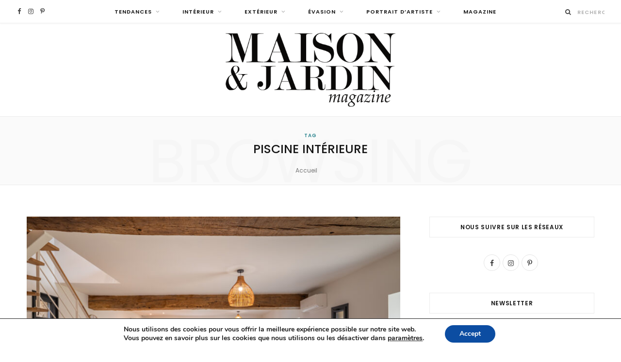

--- FILE ---
content_type: text/html; charset=UTF-8
request_url: https://maisonetjardinmagazine.fr/tag/piscine-interieure/
body_size: 45233
content:
<!DOCTYPE html>
<html lang="fr-FR">

<head>

	<meta charset="UTF-8" />
	<meta http-equiv="x-ua-compatible" content="ie=edge" />
	<meta name="viewport" content="width=device-width, initial-scale=1" />
	<link rel="pingback" href="https://maisonetjardinmagazine.fr/xmlrpc.php" />
	<link rel="profile" href="http://gmpg.org/xfn/11" />
	
	<meta name='robots' content='index, follow, max-image-preview:large, max-snippet:-1, max-video-preview:-1' />

	<!-- This site is optimized with the Yoast SEO Premium plugin v26.7 (Yoast SEO v26.7) - https://yoast.com/wordpress/plugins/seo/ -->
	<title>piscine intérieure Archives - Maison et jardin magazine</title><link rel="preload" as="image" imagesrcset="https://maisonetjardinmagazine.fr/wp-content/uploads/2025/09/sejour-a-la-campagne-La-Grange-de-Clyna-maison-et-jardin-magazine-768x512.jpeg 768w, https://maisonetjardinmagazine.fr/wp-content/uploads/2025/09/sejour-a-la-campagne-La-Grange-de-Clyna-maison-et-jardin-magazine-800x533.jpeg 800w, https://maisonetjardinmagazine.fr/wp-content/uploads/2025/09/sejour-a-la-campagne-La-Grange-de-Clyna-maison-et-jardin-magazine-1160x773.jpeg 1160w, https://maisonetjardinmagazine.fr/wp-content/uploads/2025/09/sejour-a-la-campagne-La-Grange-de-Clyna-maison-et-jardin-magazine-175x117.jpeg 175w, https://maisonetjardinmagazine.fr/wp-content/uploads/2025/09/sejour-a-la-campagne-La-Grange-de-Clyna-maison-et-jardin-magazine-450x300.jpeg 450w, https://maisonetjardinmagazine.fr/wp-content/uploads/2025/09/sejour-a-la-campagne-La-Grange-de-Clyna-maison-et-jardin-magazine-1170x780.jpeg 1170w, https://maisonetjardinmagazine.fr/wp-content/uploads/2025/09/sejour-a-la-campagne-La-Grange-de-Clyna-maison-et-jardin-magazine-270x180.jpeg 270w, https://maisonetjardinmagazine.fr/wp-content/uploads/2025/09/sejour-a-la-campagne-La-Grange-de-Clyna-maison-et-jardin-magazine.jpeg 1299w" imagesizes="(max-width: 768px) 100vw, 768px" /><link rel="preload" as="font" href="https://maisonetjardinmagazine.fr/wp-content/themes/cheerup/css/icons/fonts/ts-icons.woff2?v1.1" type="font/woff2" crossorigin="anonymous" />
	<link rel="canonical" href="https://maisonetjardinmagazine.fr/tag/piscine-interieure/" />
	<meta property="og:locale" content="fr_FR" />
	<meta property="og:type" content="article" />
	<meta property="og:title" content="Archives des piscine intérieure" />
	<meta property="og:url" content="https://maisonetjardinmagazine.fr/tag/piscine-interieure/" />
	<meta property="og:site_name" content="Maison et jardin magazine" />
	<meta name="twitter:card" content="summary_large_image" />
	<script type="application/ld+json" class="yoast-schema-graph">{"@context":"https://schema.org","@graph":[{"@type":"CollectionPage","@id":"https://maisonetjardinmagazine.fr/tag/piscine-interieure/","url":"https://maisonetjardinmagazine.fr/tag/piscine-interieure/","name":"piscine intérieure Archives - Maison et jardin magazine","isPartOf":{"@id":"https://maisonetjardinmagazine.fr/#website"},"primaryImageOfPage":{"@id":"https://maisonetjardinmagazine.fr/tag/piscine-interieure/#primaryimage"},"image":{"@id":"https://maisonetjardinmagazine.fr/tag/piscine-interieure/#primaryimage"},"thumbnailUrl":"https://maisonetjardinmagazine.fr/wp-content/uploads/2025/09/sejour-a-la-campagne-La-Grange-de-Clyna-maison-et-jardin-magazine.jpeg","breadcrumb":{"@id":"https://maisonetjardinmagazine.fr/tag/piscine-interieure/#breadcrumb"},"inLanguage":"fr-FR"},{"@type":"ImageObject","inLanguage":"fr-FR","@id":"https://maisonetjardinmagazine.fr/tag/piscine-interieure/#primaryimage","url":"https://maisonetjardinmagazine.fr/wp-content/uploads/2025/09/sejour-a-la-campagne-La-Grange-de-Clyna-maison-et-jardin-magazine.jpeg","contentUrl":"https://maisonetjardinmagazine.fr/wp-content/uploads/2025/09/sejour-a-la-campagne-La-Grange-de-Clyna-maison-et-jardin-magazine.jpeg","width":1299,"height":866,"caption":"La Grange de Clyna : un séjour à la campagne tout en douceur"},{"@type":"BreadcrumbList","@id":"https://maisonetjardinmagazine.fr/tag/piscine-interieure/#breadcrumb","itemListElement":[{"@type":"ListItem","position":1,"name":"Accueil","item":"https://maisonetjardinmagazine.fr/"},{"@type":"ListItem","position":2,"name":"piscine intérieure"}]},{"@type":"WebSite","@id":"https://maisonetjardinmagazine.fr/#website","url":"https://maisonetjardinmagazine.fr/","name":"Maison et jardin magazine","description":"MAISON et JARDIN Magazine, la référence en matière de décoration et d&#039;aménagement ! Retrouvez les tendances, les astuces déco, talents à suivre et plus encore.","publisher":{"@id":"https://maisonetjardinmagazine.fr/#organization"},"potentialAction":[{"@type":"SearchAction","target":{"@type":"EntryPoint","urlTemplate":"https://maisonetjardinmagazine.fr/?s={search_term_string}"},"query-input":{"@type":"PropertyValueSpecification","valueRequired":true,"valueName":"search_term_string"}}],"inLanguage":"fr-FR"},{"@type":"Organization","@id":"https://maisonetjardinmagazine.fr/#organization","name":"Maison et jardin magazine","url":"https://maisonetjardinmagazine.fr/","logo":{"@type":"ImageObject","inLanguage":"fr-FR","@id":"https://maisonetjardinmagazine.fr/#/schema/logo/image/","url":"https://maisonetjardinmagazine.fr/wp-content/uploads/2021/05/Logo_MJm_ok.jpg","contentUrl":"https://maisonetjardinmagazine.fr/wp-content/uploads/2021/05/Logo_MJm_ok.jpg","width":1118,"height":478,"caption":"Maison et jardin magazine"},"image":{"@id":"https://maisonetjardinmagazine.fr/#/schema/logo/image/"},"sameAs":["https://www.facebook.com/Maison-et-jardin-magazine-358311651267619/","https://fr.pinterest.com/maisonetjardinmag/"]}]}</script>
	<!-- / Yoast SEO Premium plugin. -->


<script type='application/javascript'  id='pys-version-script'>console.log('PixelYourSite Free version 11.1.5.2');</script>
<link rel='dns-prefetch' href='//fonts.googleapis.com' />
<link rel="alternate" type="application/rss+xml" title="Maison et jardin magazine &raquo; Flux" href="https://maisonetjardinmagazine.fr/feed/" />
<link rel="alternate" type="application/rss+xml" title="Maison et jardin magazine &raquo; Flux des commentaires" href="https://maisonetjardinmagazine.fr/comments/feed/" />
<link rel="alternate" type="application/rss+xml" title="Maison et jardin magazine &raquo; Flux de l’étiquette piscine intérieure" href="https://maisonetjardinmagazine.fr/tag/piscine-interieure/feed/" />
		<!-- This site uses the Google Analytics by ExactMetrics plugin v8.11.1 - Using Analytics tracking - https://www.exactmetrics.com/ -->
		<!-- Note: ExactMetrics is not currently configured on this site. The site owner needs to authenticate with Google Analytics in the ExactMetrics settings panel. -->
					<!-- No tracking code set -->
				<!-- / Google Analytics by ExactMetrics -->
		<style id='wp-img-auto-sizes-contain-inline-css' type='text/css'>
img:is([sizes=auto i],[sizes^="auto," i]){contain-intrinsic-size:3000px 1500px}
/*# sourceURL=wp-img-auto-sizes-contain-inline-css */
</style>
<link rel='stylesheet' id='sbi_styles-css' href='https://maisonetjardinmagazine.fr/wp-content/plugins/instagram-feed/css/sbi-styles.min.css?ver=6.10.0' type='text/css' media='all' />
<style id='wp-emoji-styles-inline-css' type='text/css'>

	img.wp-smiley, img.emoji {
		display: inline !important;
		border: none !important;
		box-shadow: none !important;
		height: 1em !important;
		width: 1em !important;
		margin: 0 0.07em !important;
		vertical-align: -0.1em !important;
		background: none !important;
		padding: 0 !important;
	}
/*# sourceURL=wp-emoji-styles-inline-css */
</style>
<style id='wp-block-library-inline-css' type='text/css'>
:root{--wp-block-synced-color:#7a00df;--wp-block-synced-color--rgb:122,0,223;--wp-bound-block-color:var(--wp-block-synced-color);--wp-editor-canvas-background:#ddd;--wp-admin-theme-color:#007cba;--wp-admin-theme-color--rgb:0,124,186;--wp-admin-theme-color-darker-10:#006ba1;--wp-admin-theme-color-darker-10--rgb:0,107,160.5;--wp-admin-theme-color-darker-20:#005a87;--wp-admin-theme-color-darker-20--rgb:0,90,135;--wp-admin-border-width-focus:2px}@media (min-resolution:192dpi){:root{--wp-admin-border-width-focus:1.5px}}.wp-element-button{cursor:pointer}:root .has-very-light-gray-background-color{background-color:#eee}:root .has-very-dark-gray-background-color{background-color:#313131}:root .has-very-light-gray-color{color:#eee}:root .has-very-dark-gray-color{color:#313131}:root .has-vivid-green-cyan-to-vivid-cyan-blue-gradient-background{background:linear-gradient(135deg,#00d084,#0693e3)}:root .has-purple-crush-gradient-background{background:linear-gradient(135deg,#34e2e4,#4721fb 50%,#ab1dfe)}:root .has-hazy-dawn-gradient-background{background:linear-gradient(135deg,#faaca8,#dad0ec)}:root .has-subdued-olive-gradient-background{background:linear-gradient(135deg,#fafae1,#67a671)}:root .has-atomic-cream-gradient-background{background:linear-gradient(135deg,#fdd79a,#004a59)}:root .has-nightshade-gradient-background{background:linear-gradient(135deg,#330968,#31cdcf)}:root .has-midnight-gradient-background{background:linear-gradient(135deg,#020381,#2874fc)}:root{--wp--preset--font-size--normal:16px;--wp--preset--font-size--huge:42px}.has-regular-font-size{font-size:1em}.has-larger-font-size{font-size:2.625em}.has-normal-font-size{font-size:var(--wp--preset--font-size--normal)}.has-huge-font-size{font-size:var(--wp--preset--font-size--huge)}.has-text-align-center{text-align:center}.has-text-align-left{text-align:left}.has-text-align-right{text-align:right}.has-fit-text{white-space:nowrap!important}#end-resizable-editor-section{display:none}.aligncenter{clear:both}.items-justified-left{justify-content:flex-start}.items-justified-center{justify-content:center}.items-justified-right{justify-content:flex-end}.items-justified-space-between{justify-content:space-between}.screen-reader-text{border:0;clip-path:inset(50%);height:1px;margin:-1px;overflow:hidden;padding:0;position:absolute;width:1px;word-wrap:normal!important}.screen-reader-text:focus{background-color:#ddd;clip-path:none;color:#444;display:block;font-size:1em;height:auto;left:5px;line-height:normal;padding:15px 23px 14px;text-decoration:none;top:5px;width:auto;z-index:100000}html :where(.has-border-color){border-style:solid}html :where([style*=border-top-color]){border-top-style:solid}html :where([style*=border-right-color]){border-right-style:solid}html :where([style*=border-bottom-color]){border-bottom-style:solid}html :where([style*=border-left-color]){border-left-style:solid}html :where([style*=border-width]){border-style:solid}html :where([style*=border-top-width]){border-top-style:solid}html :where([style*=border-right-width]){border-right-style:solid}html :where([style*=border-bottom-width]){border-bottom-style:solid}html :where([style*=border-left-width]){border-left-style:solid}html :where(img[class*=wp-image-]){height:auto;max-width:100%}:where(figure){margin:0 0 1em}html :where(.is-position-sticky){--wp-admin--admin-bar--position-offset:var(--wp-admin--admin-bar--height,0px)}@media screen and (max-width:600px){html :where(.is-position-sticky){--wp-admin--admin-bar--position-offset:0px}}

/*# sourceURL=wp-block-library-inline-css */
</style><style id='wp-block-heading-inline-css' type='text/css'>
h1:where(.wp-block-heading).has-background,h2:where(.wp-block-heading).has-background,h3:where(.wp-block-heading).has-background,h4:where(.wp-block-heading).has-background,h5:where(.wp-block-heading).has-background,h6:where(.wp-block-heading).has-background{padding:1.25em 2.375em}h1.has-text-align-left[style*=writing-mode]:where([style*=vertical-lr]),h1.has-text-align-right[style*=writing-mode]:where([style*=vertical-rl]),h2.has-text-align-left[style*=writing-mode]:where([style*=vertical-lr]),h2.has-text-align-right[style*=writing-mode]:where([style*=vertical-rl]),h3.has-text-align-left[style*=writing-mode]:where([style*=vertical-lr]),h3.has-text-align-right[style*=writing-mode]:where([style*=vertical-rl]),h4.has-text-align-left[style*=writing-mode]:where([style*=vertical-lr]),h4.has-text-align-right[style*=writing-mode]:where([style*=vertical-rl]),h5.has-text-align-left[style*=writing-mode]:where([style*=vertical-lr]),h5.has-text-align-right[style*=writing-mode]:where([style*=vertical-rl]),h6.has-text-align-left[style*=writing-mode]:where([style*=vertical-lr]),h6.has-text-align-right[style*=writing-mode]:where([style*=vertical-rl]){rotate:180deg}
/*# sourceURL=https://maisonetjardinmagazine.fr/wp-includes/blocks/heading/style.min.css */
</style>
<style id='wp-block-paragraph-inline-css' type='text/css'>
.is-small-text{font-size:.875em}.is-regular-text{font-size:1em}.is-large-text{font-size:2.25em}.is-larger-text{font-size:3em}.has-drop-cap:not(:focus):first-letter{float:left;font-size:8.4em;font-style:normal;font-weight:100;line-height:.68;margin:.05em .1em 0 0;text-transform:uppercase}body.rtl .has-drop-cap:not(:focus):first-letter{float:none;margin-left:.1em}p.has-drop-cap.has-background{overflow:hidden}:root :where(p.has-background){padding:1.25em 2.375em}:where(p.has-text-color:not(.has-link-color)) a{color:inherit}p.has-text-align-left[style*="writing-mode:vertical-lr"],p.has-text-align-right[style*="writing-mode:vertical-rl"]{rotate:180deg}
/*# sourceURL=https://maisonetjardinmagazine.fr/wp-includes/blocks/paragraph/style.min.css */
</style>
<style id='global-styles-inline-css' type='text/css'>
:root{--wp--preset--aspect-ratio--square: 1;--wp--preset--aspect-ratio--4-3: 4/3;--wp--preset--aspect-ratio--3-4: 3/4;--wp--preset--aspect-ratio--3-2: 3/2;--wp--preset--aspect-ratio--2-3: 2/3;--wp--preset--aspect-ratio--16-9: 16/9;--wp--preset--aspect-ratio--9-16: 9/16;--wp--preset--color--black: #000000;--wp--preset--color--cyan-bluish-gray: #abb8c3;--wp--preset--color--white: #ffffff;--wp--preset--color--pale-pink: #f78da7;--wp--preset--color--vivid-red: #cf2e2e;--wp--preset--color--luminous-vivid-orange: #ff6900;--wp--preset--color--luminous-vivid-amber: #fcb900;--wp--preset--color--light-green-cyan: #7bdcb5;--wp--preset--color--vivid-green-cyan: #00d084;--wp--preset--color--pale-cyan-blue: #8ed1fc;--wp--preset--color--vivid-cyan-blue: #0693e3;--wp--preset--color--vivid-purple: #9b51e0;--wp--preset--gradient--vivid-cyan-blue-to-vivid-purple: linear-gradient(135deg,rgb(6,147,227) 0%,rgb(155,81,224) 100%);--wp--preset--gradient--light-green-cyan-to-vivid-green-cyan: linear-gradient(135deg,rgb(122,220,180) 0%,rgb(0,208,130) 100%);--wp--preset--gradient--luminous-vivid-amber-to-luminous-vivid-orange: linear-gradient(135deg,rgb(252,185,0) 0%,rgb(255,105,0) 100%);--wp--preset--gradient--luminous-vivid-orange-to-vivid-red: linear-gradient(135deg,rgb(255,105,0) 0%,rgb(207,46,46) 100%);--wp--preset--gradient--very-light-gray-to-cyan-bluish-gray: linear-gradient(135deg,rgb(238,238,238) 0%,rgb(169,184,195) 100%);--wp--preset--gradient--cool-to-warm-spectrum: linear-gradient(135deg,rgb(74,234,220) 0%,rgb(151,120,209) 20%,rgb(207,42,186) 40%,rgb(238,44,130) 60%,rgb(251,105,98) 80%,rgb(254,248,76) 100%);--wp--preset--gradient--blush-light-purple: linear-gradient(135deg,rgb(255,206,236) 0%,rgb(152,150,240) 100%);--wp--preset--gradient--blush-bordeaux: linear-gradient(135deg,rgb(254,205,165) 0%,rgb(254,45,45) 50%,rgb(107,0,62) 100%);--wp--preset--gradient--luminous-dusk: linear-gradient(135deg,rgb(255,203,112) 0%,rgb(199,81,192) 50%,rgb(65,88,208) 100%);--wp--preset--gradient--pale-ocean: linear-gradient(135deg,rgb(255,245,203) 0%,rgb(182,227,212) 50%,rgb(51,167,181) 100%);--wp--preset--gradient--electric-grass: linear-gradient(135deg,rgb(202,248,128) 0%,rgb(113,206,126) 100%);--wp--preset--gradient--midnight: linear-gradient(135deg,rgb(2,3,129) 0%,rgb(40,116,252) 100%);--wp--preset--font-size--small: 13px;--wp--preset--font-size--medium: 20px;--wp--preset--font-size--large: 36px;--wp--preset--font-size--x-large: 42px;--wp--preset--spacing--20: 0.44rem;--wp--preset--spacing--30: 0.67rem;--wp--preset--spacing--40: 1rem;--wp--preset--spacing--50: 1.5rem;--wp--preset--spacing--60: 2.25rem;--wp--preset--spacing--70: 3.38rem;--wp--preset--spacing--80: 5.06rem;--wp--preset--shadow--natural: 6px 6px 9px rgba(0, 0, 0, 0.2);--wp--preset--shadow--deep: 12px 12px 50px rgba(0, 0, 0, 0.4);--wp--preset--shadow--sharp: 6px 6px 0px rgba(0, 0, 0, 0.2);--wp--preset--shadow--outlined: 6px 6px 0px -3px rgb(255, 255, 255), 6px 6px rgb(0, 0, 0);--wp--preset--shadow--crisp: 6px 6px 0px rgb(0, 0, 0);}:where(.is-layout-flex){gap: 0.5em;}:where(.is-layout-grid){gap: 0.5em;}body .is-layout-flex{display: flex;}.is-layout-flex{flex-wrap: wrap;align-items: center;}.is-layout-flex > :is(*, div){margin: 0;}body .is-layout-grid{display: grid;}.is-layout-grid > :is(*, div){margin: 0;}:where(.wp-block-columns.is-layout-flex){gap: 2em;}:where(.wp-block-columns.is-layout-grid){gap: 2em;}:where(.wp-block-post-template.is-layout-flex){gap: 1.25em;}:where(.wp-block-post-template.is-layout-grid){gap: 1.25em;}.has-black-color{color: var(--wp--preset--color--black) !important;}.has-cyan-bluish-gray-color{color: var(--wp--preset--color--cyan-bluish-gray) !important;}.has-white-color{color: var(--wp--preset--color--white) !important;}.has-pale-pink-color{color: var(--wp--preset--color--pale-pink) !important;}.has-vivid-red-color{color: var(--wp--preset--color--vivid-red) !important;}.has-luminous-vivid-orange-color{color: var(--wp--preset--color--luminous-vivid-orange) !important;}.has-luminous-vivid-amber-color{color: var(--wp--preset--color--luminous-vivid-amber) !important;}.has-light-green-cyan-color{color: var(--wp--preset--color--light-green-cyan) !important;}.has-vivid-green-cyan-color{color: var(--wp--preset--color--vivid-green-cyan) !important;}.has-pale-cyan-blue-color{color: var(--wp--preset--color--pale-cyan-blue) !important;}.has-vivid-cyan-blue-color{color: var(--wp--preset--color--vivid-cyan-blue) !important;}.has-vivid-purple-color{color: var(--wp--preset--color--vivid-purple) !important;}.has-black-background-color{background-color: var(--wp--preset--color--black) !important;}.has-cyan-bluish-gray-background-color{background-color: var(--wp--preset--color--cyan-bluish-gray) !important;}.has-white-background-color{background-color: var(--wp--preset--color--white) !important;}.has-pale-pink-background-color{background-color: var(--wp--preset--color--pale-pink) !important;}.has-vivid-red-background-color{background-color: var(--wp--preset--color--vivid-red) !important;}.has-luminous-vivid-orange-background-color{background-color: var(--wp--preset--color--luminous-vivid-orange) !important;}.has-luminous-vivid-amber-background-color{background-color: var(--wp--preset--color--luminous-vivid-amber) !important;}.has-light-green-cyan-background-color{background-color: var(--wp--preset--color--light-green-cyan) !important;}.has-vivid-green-cyan-background-color{background-color: var(--wp--preset--color--vivid-green-cyan) !important;}.has-pale-cyan-blue-background-color{background-color: var(--wp--preset--color--pale-cyan-blue) !important;}.has-vivid-cyan-blue-background-color{background-color: var(--wp--preset--color--vivid-cyan-blue) !important;}.has-vivid-purple-background-color{background-color: var(--wp--preset--color--vivid-purple) !important;}.has-black-border-color{border-color: var(--wp--preset--color--black) !important;}.has-cyan-bluish-gray-border-color{border-color: var(--wp--preset--color--cyan-bluish-gray) !important;}.has-white-border-color{border-color: var(--wp--preset--color--white) !important;}.has-pale-pink-border-color{border-color: var(--wp--preset--color--pale-pink) !important;}.has-vivid-red-border-color{border-color: var(--wp--preset--color--vivid-red) !important;}.has-luminous-vivid-orange-border-color{border-color: var(--wp--preset--color--luminous-vivid-orange) !important;}.has-luminous-vivid-amber-border-color{border-color: var(--wp--preset--color--luminous-vivid-amber) !important;}.has-light-green-cyan-border-color{border-color: var(--wp--preset--color--light-green-cyan) !important;}.has-vivid-green-cyan-border-color{border-color: var(--wp--preset--color--vivid-green-cyan) !important;}.has-pale-cyan-blue-border-color{border-color: var(--wp--preset--color--pale-cyan-blue) !important;}.has-vivid-cyan-blue-border-color{border-color: var(--wp--preset--color--vivid-cyan-blue) !important;}.has-vivid-purple-border-color{border-color: var(--wp--preset--color--vivid-purple) !important;}.has-vivid-cyan-blue-to-vivid-purple-gradient-background{background: var(--wp--preset--gradient--vivid-cyan-blue-to-vivid-purple) !important;}.has-light-green-cyan-to-vivid-green-cyan-gradient-background{background: var(--wp--preset--gradient--light-green-cyan-to-vivid-green-cyan) !important;}.has-luminous-vivid-amber-to-luminous-vivid-orange-gradient-background{background: var(--wp--preset--gradient--luminous-vivid-amber-to-luminous-vivid-orange) !important;}.has-luminous-vivid-orange-to-vivid-red-gradient-background{background: var(--wp--preset--gradient--luminous-vivid-orange-to-vivid-red) !important;}.has-very-light-gray-to-cyan-bluish-gray-gradient-background{background: var(--wp--preset--gradient--very-light-gray-to-cyan-bluish-gray) !important;}.has-cool-to-warm-spectrum-gradient-background{background: var(--wp--preset--gradient--cool-to-warm-spectrum) !important;}.has-blush-light-purple-gradient-background{background: var(--wp--preset--gradient--blush-light-purple) !important;}.has-blush-bordeaux-gradient-background{background: var(--wp--preset--gradient--blush-bordeaux) !important;}.has-luminous-dusk-gradient-background{background: var(--wp--preset--gradient--luminous-dusk) !important;}.has-pale-ocean-gradient-background{background: var(--wp--preset--gradient--pale-ocean) !important;}.has-electric-grass-gradient-background{background: var(--wp--preset--gradient--electric-grass) !important;}.has-midnight-gradient-background{background: var(--wp--preset--gradient--midnight) !important;}.has-small-font-size{font-size: var(--wp--preset--font-size--small) !important;}.has-medium-font-size{font-size: var(--wp--preset--font-size--medium) !important;}.has-large-font-size{font-size: var(--wp--preset--font-size--large) !important;}.has-x-large-font-size{font-size: var(--wp--preset--font-size--x-large) !important;}
/*# sourceURL=global-styles-inline-css */
</style>

<style id='classic-theme-styles-inline-css' type='text/css'>
/*! This file is auto-generated */
.wp-block-button__link{color:#fff;background-color:#32373c;border-radius:9999px;box-shadow:none;text-decoration:none;padding:calc(.667em + 2px) calc(1.333em + 2px);font-size:1.125em}.wp-block-file__button{background:#32373c;color:#fff;text-decoration:none}
/*# sourceURL=/wp-includes/css/classic-themes.min.css */
</style>
<link rel='stylesheet' id='contact-form-7-css' href='https://maisonetjardinmagazine.fr/wp-content/plugins/contact-form-7/includes/css/styles.css?ver=6.1.4' type='text/css' media='all' />
<link rel='stylesheet' id='cheerup-fonts-css' href='https://fonts.googleapis.com/css?family=Poppins%3A400%2C500%2C600%2C700%7CMerriweather%3A300italic%2C400%2C400italic%2C700&#038;display=swap' type='text/css' media='all' />
<link rel='stylesheet' id='cheerup-core-css' href='https://maisonetjardinmagazine.fr/wp-content/themes/cheerup/style.css?ver=8.1.0' type='text/css' media='all' />
<link rel='stylesheet' id='cheerup-icons-css' href='https://maisonetjardinmagazine.fr/wp-content/themes/cheerup/css/icons/icons.css?ver=8.1.0' type='text/css' media='all' />
<link rel='stylesheet' id='cheerup-lightbox-css' href='https://maisonetjardinmagazine.fr/wp-content/themes/cheerup/css/lightbox.css?ver=8.1.0' type='text/css' media='all' />
<link rel='stylesheet' id='cheerup-skin-css' href='https://maisonetjardinmagazine.fr/wp-content/themes/cheerup/css/skin-general.css?ver=8.1.0' type='text/css' media='all' />
<style id='cheerup-skin-inline-css' type='text/css'>
.main-head:not(.simple):not(.compact):not(.logo-left) .title { padding-top: 20px !important; padding-bottom: 20px !important; }


/*# sourceURL=cheerup-skin-inline-css */
</style>
<link rel='stylesheet' id='sib-front-css-css' href='https://maisonetjardinmagazine.fr/wp-content/plugins/mailin/css/mailin-front.css?ver=6.9' type='text/css' media='all' />
<link rel='stylesheet' id='moove_gdpr_frontend-css' href='https://maisonetjardinmagazine.fr/wp-content/plugins/gdpr-cookie-compliance/dist/styles/gdpr-main.css?ver=5.0.9' type='text/css' media='all' />
<style id='moove_gdpr_frontend-inline-css' type='text/css'>
#moove_gdpr_cookie_modal,#moove_gdpr_cookie_info_bar,.gdpr_cookie_settings_shortcode_content{font-family:&#039;Nunito&#039;,sans-serif}#moove_gdpr_save_popup_settings_button{background-color:#373737;color:#fff}#moove_gdpr_save_popup_settings_button:hover{background-color:#000}#moove_gdpr_cookie_info_bar .moove-gdpr-info-bar-container .moove-gdpr-info-bar-content a.mgbutton,#moove_gdpr_cookie_info_bar .moove-gdpr-info-bar-container .moove-gdpr-info-bar-content button.mgbutton{background-color:#0C4DA2}#moove_gdpr_cookie_modal .moove-gdpr-modal-content .moove-gdpr-modal-footer-content .moove-gdpr-button-holder a.mgbutton,#moove_gdpr_cookie_modal .moove-gdpr-modal-content .moove-gdpr-modal-footer-content .moove-gdpr-button-holder button.mgbutton,.gdpr_cookie_settings_shortcode_content .gdpr-shr-button.button-green{background-color:#0C4DA2;border-color:#0C4DA2}#moove_gdpr_cookie_modal .moove-gdpr-modal-content .moove-gdpr-modal-footer-content .moove-gdpr-button-holder a.mgbutton:hover,#moove_gdpr_cookie_modal .moove-gdpr-modal-content .moove-gdpr-modal-footer-content .moove-gdpr-button-holder button.mgbutton:hover,.gdpr_cookie_settings_shortcode_content .gdpr-shr-button.button-green:hover{background-color:#fff;color:#0C4DA2}#moove_gdpr_cookie_modal .moove-gdpr-modal-content .moove-gdpr-modal-close i,#moove_gdpr_cookie_modal .moove-gdpr-modal-content .moove-gdpr-modal-close span.gdpr-icon{background-color:#0C4DA2;border:1px solid #0C4DA2}#moove_gdpr_cookie_info_bar span.moove-gdpr-infobar-allow-all.focus-g,#moove_gdpr_cookie_info_bar span.moove-gdpr-infobar-allow-all:focus,#moove_gdpr_cookie_info_bar button.moove-gdpr-infobar-allow-all.focus-g,#moove_gdpr_cookie_info_bar button.moove-gdpr-infobar-allow-all:focus,#moove_gdpr_cookie_info_bar span.moove-gdpr-infobar-reject-btn.focus-g,#moove_gdpr_cookie_info_bar span.moove-gdpr-infobar-reject-btn:focus,#moove_gdpr_cookie_info_bar button.moove-gdpr-infobar-reject-btn.focus-g,#moove_gdpr_cookie_info_bar button.moove-gdpr-infobar-reject-btn:focus,#moove_gdpr_cookie_info_bar span.change-settings-button.focus-g,#moove_gdpr_cookie_info_bar span.change-settings-button:focus,#moove_gdpr_cookie_info_bar button.change-settings-button.focus-g,#moove_gdpr_cookie_info_bar button.change-settings-button:focus{-webkit-box-shadow:0 0 1px 3px #0C4DA2;-moz-box-shadow:0 0 1px 3px #0C4DA2;box-shadow:0 0 1px 3px #0C4DA2}#moove_gdpr_cookie_modal .moove-gdpr-modal-content .moove-gdpr-modal-close i:hover,#moove_gdpr_cookie_modal .moove-gdpr-modal-content .moove-gdpr-modal-close span.gdpr-icon:hover,#moove_gdpr_cookie_info_bar span[data-href]>u.change-settings-button{color:#0C4DA2}#moove_gdpr_cookie_modal .moove-gdpr-modal-content .moove-gdpr-modal-left-content #moove-gdpr-menu li.menu-item-selected a span.gdpr-icon,#moove_gdpr_cookie_modal .moove-gdpr-modal-content .moove-gdpr-modal-left-content #moove-gdpr-menu li.menu-item-selected button span.gdpr-icon{color:inherit}#moove_gdpr_cookie_modal .moove-gdpr-modal-content .moove-gdpr-modal-left-content #moove-gdpr-menu li a span.gdpr-icon,#moove_gdpr_cookie_modal .moove-gdpr-modal-content .moove-gdpr-modal-left-content #moove-gdpr-menu li button span.gdpr-icon{color:inherit}#moove_gdpr_cookie_modal .gdpr-acc-link{line-height:0;font-size:0;color:transparent;position:absolute}#moove_gdpr_cookie_modal .moove-gdpr-modal-content .moove-gdpr-modal-close:hover i,#moove_gdpr_cookie_modal .moove-gdpr-modal-content .moove-gdpr-modal-left-content #moove-gdpr-menu li a,#moove_gdpr_cookie_modal .moove-gdpr-modal-content .moove-gdpr-modal-left-content #moove-gdpr-menu li button,#moove_gdpr_cookie_modal .moove-gdpr-modal-content .moove-gdpr-modal-left-content #moove-gdpr-menu li button i,#moove_gdpr_cookie_modal .moove-gdpr-modal-content .moove-gdpr-modal-left-content #moove-gdpr-menu li a i,#moove_gdpr_cookie_modal .moove-gdpr-modal-content .moove-gdpr-tab-main .moove-gdpr-tab-main-content a:hover,#moove_gdpr_cookie_info_bar.moove-gdpr-dark-scheme .moove-gdpr-info-bar-container .moove-gdpr-info-bar-content a.mgbutton:hover,#moove_gdpr_cookie_info_bar.moove-gdpr-dark-scheme .moove-gdpr-info-bar-container .moove-gdpr-info-bar-content button.mgbutton:hover,#moove_gdpr_cookie_info_bar.moove-gdpr-dark-scheme .moove-gdpr-info-bar-container .moove-gdpr-info-bar-content a:hover,#moove_gdpr_cookie_info_bar.moove-gdpr-dark-scheme .moove-gdpr-info-bar-container .moove-gdpr-info-bar-content button:hover,#moove_gdpr_cookie_info_bar.moove-gdpr-dark-scheme .moove-gdpr-info-bar-container .moove-gdpr-info-bar-content span.change-settings-button:hover,#moove_gdpr_cookie_info_bar.moove-gdpr-dark-scheme .moove-gdpr-info-bar-container .moove-gdpr-info-bar-content button.change-settings-button:hover,#moove_gdpr_cookie_info_bar.moove-gdpr-dark-scheme .moove-gdpr-info-bar-container .moove-gdpr-info-bar-content u.change-settings-button:hover,#moove_gdpr_cookie_info_bar span[data-href]>u.change-settings-button,#moove_gdpr_cookie_info_bar.moove-gdpr-dark-scheme .moove-gdpr-info-bar-container .moove-gdpr-info-bar-content a.mgbutton.focus-g,#moove_gdpr_cookie_info_bar.moove-gdpr-dark-scheme .moove-gdpr-info-bar-container .moove-gdpr-info-bar-content button.mgbutton.focus-g,#moove_gdpr_cookie_info_bar.moove-gdpr-dark-scheme .moove-gdpr-info-bar-container .moove-gdpr-info-bar-content a.focus-g,#moove_gdpr_cookie_info_bar.moove-gdpr-dark-scheme .moove-gdpr-info-bar-container .moove-gdpr-info-bar-content button.focus-g,#moove_gdpr_cookie_info_bar.moove-gdpr-dark-scheme .moove-gdpr-info-bar-container .moove-gdpr-info-bar-content a.mgbutton:focus,#moove_gdpr_cookie_info_bar.moove-gdpr-dark-scheme .moove-gdpr-info-bar-container .moove-gdpr-info-bar-content button.mgbutton:focus,#moove_gdpr_cookie_info_bar.moove-gdpr-dark-scheme .moove-gdpr-info-bar-container .moove-gdpr-info-bar-content a:focus,#moove_gdpr_cookie_info_bar.moove-gdpr-dark-scheme .moove-gdpr-info-bar-container .moove-gdpr-info-bar-content button:focus,#moove_gdpr_cookie_info_bar.moove-gdpr-dark-scheme .moove-gdpr-info-bar-container .moove-gdpr-info-bar-content span.change-settings-button.focus-g,span.change-settings-button:focus,button.change-settings-button.focus-g,button.change-settings-button:focus,#moove_gdpr_cookie_info_bar.moove-gdpr-dark-scheme .moove-gdpr-info-bar-container .moove-gdpr-info-bar-content u.change-settings-button.focus-g,#moove_gdpr_cookie_info_bar.moove-gdpr-dark-scheme .moove-gdpr-info-bar-container .moove-gdpr-info-bar-content u.change-settings-button:focus{color:#0C4DA2}#moove_gdpr_cookie_modal .moove-gdpr-branding.focus-g span,#moove_gdpr_cookie_modal .moove-gdpr-modal-content .moove-gdpr-tab-main a.focus-g,#moove_gdpr_cookie_modal .moove-gdpr-modal-content .moove-gdpr-tab-main .gdpr-cd-details-toggle.focus-g{color:#0C4DA2}#moove_gdpr_cookie_modal.gdpr_lightbox-hide{display:none}
/*# sourceURL=moove_gdpr_frontend-inline-css */
</style>
<script type="text/javascript" id="cheerup-lazy-inline-js-after">
/* <![CDATA[ */
/**
 * @copyright ThemeSphere
 * @preserve
 */
var BunyadLazy={};BunyadLazy.load=function(){function a(e,n){var t={};e.dataset.bgset&&e.dataset.sizes?(t.sizes=e.dataset.sizes,t.srcset=e.dataset.bgset):t.src=e.dataset.bgsrc,function(t){var a=t.dataset.ratio;if(0<a){const e=t.parentElement;if(e.classList.contains("media-ratio")){const n=e.style;n.getPropertyValue("--a-ratio")||(n.paddingBottom=100/a+"%")}}}(e);var a,o=document.createElement("img");for(a in o.onload=function(){var t="url('"+(o.currentSrc||o.src)+"')",a=e.style;a.backgroundImage!==t&&requestAnimationFrame(()=>{a.backgroundImage=t,n&&n()}),o.onload=null,o.onerror=null,o=null},o.onerror=o.onload,t)o.setAttribute(a,t[a]);o&&o.complete&&0<o.naturalWidth&&o.onload&&o.onload()}function e(t){t.dataset.loaded||a(t,()=>{document.dispatchEvent(new Event("lazyloaded")),t.dataset.loaded=1})}function n(t){"complete"===document.readyState?t():window.addEventListener("load",t)}return{initEarly:function(){var t,a=()=>{document.querySelectorAll(".img.bg-cover:not(.lazyload)").forEach(e)};"complete"!==document.readyState?(t=setInterval(a,150),n(()=>{a(),clearInterval(t)})):a()},callOnLoad:n,initBgImages:function(t){t&&n(()=>{document.querySelectorAll(".img.bg-cover").forEach(e)})},bgLoad:a}}(),BunyadLazy.load.initEarly();
//# sourceURL=cheerup-lazy-inline-js-after
/* ]]> */
</script>
<script type="text/javascript" id="jquery-core-js-extra">
/* <![CDATA[ */
var pysFacebookRest = {"restApiUrl":"https://maisonetjardinmagazine.fr/wp-json/pys-facebook/v1/event","debug":""};
//# sourceURL=jquery-core-js-extra
/* ]]> */
</script>
<script type="text/javascript" src="https://maisonetjardinmagazine.fr/wp-includes/js/jquery/jquery.min.js?ver=3.7.1" id="jquery-core-js"></script>
<script type="text/javascript" src="https://maisonetjardinmagazine.fr/wp-includes/js/jquery/jquery-migrate.min.js?ver=3.4.1" id="jquery-migrate-js"></script>
<script type="text/javascript" src="https://maisonetjardinmagazine.fr/wp-content/plugins/pixelyoursite/dist/scripts/jquery.bind-first-0.2.3.min.js?ver=0.2.3" id="jquery-bind-first-js"></script>
<script type="text/javascript" src="https://maisonetjardinmagazine.fr/wp-content/plugins/pixelyoursite/dist/scripts/js.cookie-2.1.3.min.js?ver=2.1.3" id="js-cookie-pys-js"></script>
<script type="text/javascript" src="https://maisonetjardinmagazine.fr/wp-content/plugins/pixelyoursite/dist/scripts/tld.min.js?ver=2.3.1" id="js-tld-js"></script>
<script type="text/javascript" id="pys-js-extra">
/* <![CDATA[ */
var pysOptions = {"staticEvents":{"facebook":{"init_event":[{"delay":0,"type":"static","ajaxFire":false,"name":"PageView","pixelIds":["1349076106053655"],"eventID":"5bab36b4-0863-4ea6-97a2-3e4f55d99c9b","params":{"page_title":"piscine int\u00e9rieure","post_type":"tag","post_id":5847,"plugin":"PixelYourSite","user_role":"guest","event_url":"maisonetjardinmagazine.fr/tag/piscine-interieure/"},"e_id":"init_event","ids":[],"hasTimeWindow":false,"timeWindow":0,"woo_order":"","edd_order":""}]}},"dynamicEvents":[],"triggerEvents":[],"triggerEventTypes":[],"facebook":{"pixelIds":["1349076106053655"],"advancedMatching":[],"advancedMatchingEnabled":false,"removeMetadata":true,"wooVariableAsSimple":false,"serverApiEnabled":true,"wooCRSendFromServer":false,"send_external_id":null,"enabled_medical":false,"do_not_track_medical_param":["event_url","post_title","page_title","landing_page","content_name","categories","category_name","tags"],"meta_ldu":false},"debug":"","siteUrl":"https://maisonetjardinmagazine.fr","ajaxUrl":"https://maisonetjardinmagazine.fr/wp-admin/admin-ajax.php","ajax_event":"121fe6ea9c","enable_remove_download_url_param":"1","cookie_duration":"7","last_visit_duration":"60","enable_success_send_form":"","ajaxForServerEvent":"1","ajaxForServerStaticEvent":"1","useSendBeacon":"1","send_external_id":"1","external_id_expire":"180","track_cookie_for_subdomains":"1","google_consent_mode":"1","gdpr":{"ajax_enabled":false,"all_disabled_by_api":false,"facebook_disabled_by_api":false,"analytics_disabled_by_api":false,"google_ads_disabled_by_api":false,"pinterest_disabled_by_api":false,"bing_disabled_by_api":false,"reddit_disabled_by_api":false,"externalID_disabled_by_api":false,"facebook_prior_consent_enabled":true,"analytics_prior_consent_enabled":true,"google_ads_prior_consent_enabled":null,"pinterest_prior_consent_enabled":true,"bing_prior_consent_enabled":true,"cookiebot_integration_enabled":false,"cookiebot_facebook_consent_category":"marketing","cookiebot_analytics_consent_category":"statistics","cookiebot_tiktok_consent_category":"marketing","cookiebot_google_ads_consent_category":"marketing","cookiebot_pinterest_consent_category":"marketing","cookiebot_bing_consent_category":"marketing","consent_magic_integration_enabled":false,"real_cookie_banner_integration_enabled":false,"cookie_notice_integration_enabled":false,"cookie_law_info_integration_enabled":false,"analytics_storage":{"enabled":true,"value":"granted","filter":false},"ad_storage":{"enabled":true,"value":"granted","filter":false},"ad_user_data":{"enabled":true,"value":"granted","filter":false},"ad_personalization":{"enabled":true,"value":"granted","filter":false}},"cookie":{"disabled_all_cookie":false,"disabled_start_session_cookie":false,"disabled_advanced_form_data_cookie":false,"disabled_landing_page_cookie":false,"disabled_first_visit_cookie":false,"disabled_trafficsource_cookie":false,"disabled_utmTerms_cookie":false,"disabled_utmId_cookie":false},"tracking_analytics":{"TrafficSource":"direct","TrafficLanding":"undefined","TrafficUtms":[],"TrafficUtmsId":[]},"GATags":{"ga_datalayer_type":"default","ga_datalayer_name":"dataLayerPYS"},"woo":{"enabled":false},"edd":{"enabled":false},"cache_bypass":"1768553202"};
//# sourceURL=pys-js-extra
/* ]]> */
</script>
<script type="text/javascript" src="https://maisonetjardinmagazine.fr/wp-content/plugins/pixelyoursite/dist/scripts/public.js?ver=11.1.5.2" id="pys-js"></script>
<script type="text/javascript" id="sib-front-js-js-extra">
/* <![CDATA[ */
var sibErrMsg = {"invalidMail":"Veuillez entrer une adresse e-mail valide.","requiredField":"Veuillez compl\u00e9ter les champs obligatoires.","invalidDateFormat":"Veuillez entrer une date valide.","invalidSMSFormat":"Veuillez entrer une num\u00e9ro de t\u00e9l\u00e9phone valide."};
var ajax_sib_front_object = {"ajax_url":"https://maisonetjardinmagazine.fr/wp-admin/admin-ajax.php","ajax_nonce":"bfd173d022","flag_url":"https://maisonetjardinmagazine.fr/wp-content/plugins/mailin/img/flags/"};
//# sourceURL=sib-front-js-js-extra
/* ]]> */
</script>
<script type="text/javascript" src="https://maisonetjardinmagazine.fr/wp-content/plugins/mailin/js/mailin-front.js?ver=1768493896" id="sib-front-js-js"></script>
<script></script><link rel="https://api.w.org/" href="https://maisonetjardinmagazine.fr/wp-json/" /><link rel="alternate" title="JSON" type="application/json" href="https://maisonetjardinmagazine.fr/wp-json/wp/v2/tags/5847" /><link rel="EditURI" type="application/rsd+xml" title="RSD" href="https://maisonetjardinmagazine.fr/xmlrpc.php?rsd" />
<meta name="generator" content="WordPress 6.9" />
<meta name="facebook-domain-verification" content="wcq3s1z2sk0siy2s1nyp1ikdzr0uce" /><script>var Sphere_Plugin = {"ajaxurl":"https:\/\/maisonetjardinmagazine.fr\/wp-admin\/admin-ajax.php"};</script><script type="text/javascript" src="https://cdn.brevo.com/js/sdk-loader.js" async></script>
<script type="text/javascript">
  window.Brevo = window.Brevo || [];
  window.Brevo.push(['init', {"client_key":"uvg9vxpq6zj4gey8c5inb7wb","email_id":null,"push":{"customDomain":"https:\/\/maisonetjardinmagazine.fr\/wp-content\/plugins\/mailin\/"},"service_worker_url":"wonderpush-worker-loader.min.js?webKey=e3570004c4f9cbdf35c6d94fd693bd76f73a6c1d2c4c43929f761954eaa8c3a0","frame_url":"brevo-frame.html"}]);
</script><script type="text/javascript" src="https://cdn.by.wonderpush.com/sdk/1.1/wonderpush-loader.min.js" async></script>
<script type="text/javascript">
  window.WonderPush = window.WonderPush || [];
  window.WonderPush.push(['init', {"customDomain":"https:\/\/maisonetjardinmagazine.fr\/wp-content\/plugins\/mailin\/","serviceWorkerUrl":"wonderpush-worker-loader.min.js?webKey=e3570004c4f9cbdf35c6d94fd693bd76f73a6c1d2c4c43929f761954eaa8c3a0","frameUrl":"wonderpush.min.html","webKey":"e3570004c4f9cbdf35c6d94fd693bd76f73a6c1d2c4c43929f761954eaa8c3a0"}]);
</script><link rel="icon" href="https://maisonetjardinmagazine.fr/wp-content/uploads/2020/12/cropped-LOGO-MJ-FACEBOOK-32x32.jpg" sizes="32x32" />
<link rel="icon" href="https://maisonetjardinmagazine.fr/wp-content/uploads/2020/12/cropped-LOGO-MJ-FACEBOOK-192x192.jpg" sizes="192x192" />
<link rel="apple-touch-icon" href="https://maisonetjardinmagazine.fr/wp-content/uploads/2020/12/cropped-LOGO-MJ-FACEBOOK-180x180.jpg" />
<meta name="msapplication-TileImage" content="https://maisonetjardinmagazine.fr/wp-content/uploads/2020/12/cropped-LOGO-MJ-FACEBOOK-270x270.jpg" />
		<style type="text/css" id="wp-custom-css">
			.main-head .title .logo-image { max-width: 350px; }
.post-meta-a .comments { display: none; }
.post-meta .meta-sep  { display: none; }
.breadcrumbs .breadcrumb_last { display: none; }		</style>
		<noscript><style> .wpb_animate_when_almost_visible { opacity: 1; }</style></noscript>
</head>

<body class="archive tag tag-piscine-interieure tag-5847 wp-theme-cheerup right-sidebar skin-general has-lb has-lb-s wpb-js-composer js-comp-ver-8.6.1 vc_responsive">


<div class="main-wrap">

	
	
	<header id="main-head" class="main-head full-top">
	
		
	<div class="top-bar light cf">
	
		<div class="top-bar-content ts-contain" data-sticky-bar="1">
			<div class="wrap cf">
			
			<span class="mobile-nav"><i class="tsi tsi-bars"></i></span>
			
			
	
		<ul class="social-icons cf">
		
					
			<li><a href="https://www.facebook.com/maisonetjardinmag?ref=bookmarks" class="tsi tsi-facebook" target="_blank"><span class="visuallyhidden">Facebook</span></a></li>
									
					
			<li><a href="https://www.instagram.com/maisonetjardinmagazine/?hl=fr" class="tsi tsi-instagram" target="_blank"><span class="visuallyhidden">Instagram</span></a></li>
									
					
			<li><a href="https://www.pinterest.fr/maisonetjardinmag/" class="tsi tsi-pinterest-p" target="_blank"><span class="visuallyhidden">Pinterest</span></a></li>
									
					
		</ul>
	
				
							
										
				<nav class="navigation navigation-main nav-relative light">					
					<div class="menu-header-menu-container"><ul id="menu-header-menu" class="menu"><li id="menu-item-613796" class="menu-item menu-item-type-taxonomy menu-item-object-category menu-cat-3322 menu-item-has-children item-mega-menu menu-item-613796"><a href="https://maisonetjardinmagazine.fr/category/tendances/">Tendances</a><div class="sub-menu mega-menu wrap">

		
	
	<section class="column recent-posts">

			
<div class="posts-wrap" data-posts="5" data-id="3322" data-page="1" data-pages="5">
	<div class="ts-row cf posts posts-1">

		
		<div class="column one-fifth post">
			
			<a href="https://maisonetjardinmagazine.fr/2025/06/12/bougie-artisanale/" class="image-link media-ratio ratio-3-2"><span data-bgsrc="https://maisonetjardinmagazine.fr/wp-content/uploads/2025/06/1300900-768x512.jpg" class="img bg-cover wp-post-image attachment-cheerup-768 size-cheerup-768 lazyload" role="img" data-bgset="https://maisonetjardinmagazine.fr/wp-content/uploads/2025/06/1300900-768x512.jpg 768w, https://maisonetjardinmagazine.fr/wp-content/uploads/2025/06/1300900-800x534.jpg 800w, https://maisonetjardinmagazine.fr/wp-content/uploads/2025/06/1300900-1160x774.jpg 1160w, https://maisonetjardinmagazine.fr/wp-content/uploads/2025/06/1300900-175x117.jpg 175w, https://maisonetjardinmagazine.fr/wp-content/uploads/2025/06/1300900-450x300.jpg 450w, https://maisonetjardinmagazine.fr/wp-content/uploads/2025/06/1300900-1170x780.jpg 1170w, https://maisonetjardinmagazine.fr/wp-content/uploads/2025/06/1300900-270x180.jpg 270w, https://maisonetjardinmagazine.fr/wp-content/uploads/2025/06/1300900.jpg 1300w" data-sizes="(max-width: 270px) 100vw, 270px" aria-label="Côté Bougie Marrakech"></span></a>			
			<a href="https://maisonetjardinmagazine.fr/2025/06/12/bougie-artisanale/" class="post-title">Bougie artisanale</a>
	
			<div class="post-meta post-meta-a has-below"><div class="below meta-below"><a href="https://maisonetjardinmagazine.fr/2025/06/12/bougie-artisanale/" class="meta-item date-link">
						<time class="post-date" datetime="2025-06-12T07:36:23+02:00">12 juin 2025</time>
					</a></div></div>		</div>
		
		
		<div class="column one-fifth post">
			
			<a href="https://maisonetjardinmagazine.fr/2025/06/10/le-chariot-de-courses-qui-a-du-style/" class="image-link media-ratio ratio-3-2"><span data-bgsrc="https://maisonetjardinmagazine.fr/wp-content/uploads/2025/06/VIC-PLAGE--768x512.jpg" class="img bg-cover wp-post-image attachment-cheerup-768 size-cheerup-768 lazyload" role="img" data-bgset="https://maisonetjardinmagazine.fr/wp-content/uploads/2025/06/VIC-PLAGE--768x512.jpg 768w, https://maisonetjardinmagazine.fr/wp-content/uploads/2025/06/VIC-PLAGE--800x534.jpg 800w, https://maisonetjardinmagazine.fr/wp-content/uploads/2025/06/VIC-PLAGE--1160x774.jpg 1160w, https://maisonetjardinmagazine.fr/wp-content/uploads/2025/06/VIC-PLAGE--175x117.jpg 175w, https://maisonetjardinmagazine.fr/wp-content/uploads/2025/06/VIC-PLAGE--450x300.jpg 450w, https://maisonetjardinmagazine.fr/wp-content/uploads/2025/06/VIC-PLAGE--1170x780.jpg 1170w, https://maisonetjardinmagazine.fr/wp-content/uploads/2025/06/VIC-PLAGE--270x180.jpg 270w, https://maisonetjardinmagazine.fr/wp-content/uploads/2025/06/VIC-PLAGE-.jpg 1300w" data-sizes="(max-width: 270px) 100vw, 270px" aria-label="Un chariot de courses qui change tout"></span></a>			
			<a href="https://maisonetjardinmagazine.fr/2025/06/10/le-chariot-de-courses-qui-a-du-style/" class="post-title">Le chariot de courses qui a du style</a>
	
			<div class="post-meta post-meta-a has-below"><div class="below meta-below"><a href="https://maisonetjardinmagazine.fr/2025/06/10/le-chariot-de-courses-qui-a-du-style/" class="meta-item date-link">
						<time class="post-date" datetime="2025-06-10T22:42:51+02:00">10 juin 2025</time>
					</a></div></div>		</div>
		
		
		<div class="column one-fifth post">
			
			<a href="https://maisonetjardinmagazine.fr/2025/05/01/un-pique-nique-avec-les-jardins-de-la-comtesse/" class="image-link media-ratio ratio-3-2"><span data-bgsrc="https://maisonetjardinmagazine.fr/wp-content/uploads/2025/04/1300900P-2214-Panier-pique-nique-Rochefort-amb-300DPi-7-768x512.jpg" class="img bg-cover wp-post-image attachment-cheerup-768 size-cheerup-768 lazyload" role="img" data-bgset="https://maisonetjardinmagazine.fr/wp-content/uploads/2025/04/1300900P-2214-Panier-pique-nique-Rochefort-amb-300DPi-7-768x512.jpg 768w, https://maisonetjardinmagazine.fr/wp-content/uploads/2025/04/1300900P-2214-Panier-pique-nique-Rochefort-amb-300DPi-7-800x534.jpg 800w, https://maisonetjardinmagazine.fr/wp-content/uploads/2025/04/1300900P-2214-Panier-pique-nique-Rochefort-amb-300DPi-7-1160x774.jpg 1160w, https://maisonetjardinmagazine.fr/wp-content/uploads/2025/04/1300900P-2214-Panier-pique-nique-Rochefort-amb-300DPi-7-175x117.jpg 175w, https://maisonetjardinmagazine.fr/wp-content/uploads/2025/04/1300900P-2214-Panier-pique-nique-Rochefort-amb-300DPi-7-450x300.jpg 450w, https://maisonetjardinmagazine.fr/wp-content/uploads/2025/04/1300900P-2214-Panier-pique-nique-Rochefort-amb-300DPi-7-1170x780.jpg 1170w, https://maisonetjardinmagazine.fr/wp-content/uploads/2025/04/1300900P-2214-Panier-pique-nique-Rochefort-amb-300DPi-7-270x180.jpg 270w, https://maisonetjardinmagazine.fr/wp-content/uploads/2025/04/1300900P-2214-Panier-pique-nique-Rochefort-amb-300DPi-7.jpg 1300w" data-sizes="(max-width: 270px) 100vw, 270px" aria-label="Un pique-nique avec Les Jardins de la Comtesse"></span></a>			
			<a href="https://maisonetjardinmagazine.fr/2025/05/01/un-pique-nique-avec-les-jardins-de-la-comtesse/" class="post-title">Un pique-nique avec Les Jardins de la Comtesse</a>
	
			<div class="post-meta post-meta-a has-below"><div class="below meta-below"><a href="https://maisonetjardinmagazine.fr/2025/05/01/un-pique-nique-avec-les-jardins-de-la-comtesse/" class="meta-item date-link">
						<time class="post-date" datetime="2025-05-01T09:42:05+02:00">1 mai 2025</time>
					</a></div></div>		</div>
		
		
		<div class="column one-fifth post">
			
			<a href="https://maisonetjardinmagazine.fr/2025/04/23/une-enceinte-en-pierre-naturelle/" class="image-link media-ratio ratio-3-2"><span data-bgsrc="https://maisonetjardinmagazine.fr/wp-content/uploads/2025/04/1300900Bang-Olufsen-x-Antolini-2025-BS-Balance-Digital-EN-1920x1080-Crop-Clean-0065-768x532.png" class="img bg-cover wp-post-image attachment-cheerup-768 size-cheerup-768 lazyload" role="img" data-bgset="https://maisonetjardinmagazine.fr/wp-content/uploads/2025/04/1300900Bang-Olufsen-x-Antolini-2025-BS-Balance-Digital-EN-1920x1080-Crop-Clean-0065-768x532.png 768w, https://maisonetjardinmagazine.fr/wp-content/uploads/2025/04/1300900Bang-Olufsen-x-Antolini-2025-BS-Balance-Digital-EN-1920x1080-Crop-Clean-0065-800x554.png 800w, https://maisonetjardinmagazine.fr/wp-content/uploads/2025/04/1300900Bang-Olufsen-x-Antolini-2025-BS-Balance-Digital-EN-1920x1080-Crop-Clean-0065-1160x803.png 1160w, https://maisonetjardinmagazine.fr/wp-content/uploads/2025/04/1300900Bang-Olufsen-x-Antolini-2025-BS-Balance-Digital-EN-1920x1080-Crop-Clean-0065-175x121.png 175w, https://maisonetjardinmagazine.fr/wp-content/uploads/2025/04/1300900Bang-Olufsen-x-Antolini-2025-BS-Balance-Digital-EN-1920x1080-Crop-Clean-0065-450x312.png 450w, https://maisonetjardinmagazine.fr/wp-content/uploads/2025/04/1300900Bang-Olufsen-x-Antolini-2025-BS-Balance-Digital-EN-1920x1080-Crop-Clean-0065-1170x810.png 1170w, https://maisonetjardinmagazine.fr/wp-content/uploads/2025/04/1300900Bang-Olufsen-x-Antolini-2025-BS-Balance-Digital-EN-1920x1080-Crop-Clean-0065.png 1300w" data-sizes="(max-width: 270px) 100vw, 270px" aria-label="Une enceinte en pierre naturelle"></span></a>			
			<a href="https://maisonetjardinmagazine.fr/2025/04/23/une-enceinte-en-pierre-naturelle/" class="post-title">Une enceinte en pierre naturelle</a>
	
			<div class="post-meta post-meta-a has-below"><div class="below meta-below"><a href="https://maisonetjardinmagazine.fr/2025/04/23/une-enceinte-en-pierre-naturelle/" class="meta-item date-link">
						<time class="post-date" datetime="2025-04-23T13:20:33+02:00">23 avril 2025</time>
					</a></div></div>		</div>
		
		
		<div class="column one-fifth post">
			
			<a href="https://maisonetjardinmagazine.fr/2024/02/07/tendances-deco-2024-lere-de-la-personnalisation/" class="image-link media-ratio ratio-3-2"><span data-bgsrc="https://maisonetjardinmagazine.fr/wp-content/uploads/2024/02/tendances-mobilier-2024-homifab-maison-et-jardin-magazine--1160x1160.jpeg" class="img bg-cover wp-post-image attachment-large size-large lazyload" role="img" data-bgset="https://maisonetjardinmagazine.fr/wp-content/uploads/2024/02/tendances-mobilier-2024-homifab-maison-et-jardin-magazine--1160x1160.jpeg 1160w, https://maisonetjardinmagazine.fr/wp-content/uploads/2024/02/tendances-mobilier-2024-homifab-maison-et-jardin-magazine--800x800.jpeg 800w, https://maisonetjardinmagazine.fr/wp-content/uploads/2024/02/tendances-mobilier-2024-homifab-maison-et-jardin-magazine--320x320.jpeg 320w, https://maisonetjardinmagazine.fr/wp-content/uploads/2024/02/tendances-mobilier-2024-homifab-maison-et-jardin-magazine--560x560.jpeg 560w, https://maisonetjardinmagazine.fr/wp-content/uploads/2024/02/tendances-mobilier-2024-homifab-maison-et-jardin-magazine-.jpeg 1300w" data-sizes="(max-width: 270px) 100vw, 270px" aria-label="Découvrez les tendances mobilier de 2024"></span></a>			
			<a href="https://maisonetjardinmagazine.fr/2024/02/07/tendances-deco-2024-lere-de-la-personnalisation/" class="post-title">Tendances déco 2024, l’ère de la personnalisation</a>
	
			<div class="post-meta post-meta-a has-below"><div class="below meta-below"><a href="https://maisonetjardinmagazine.fr/2024/02/07/tendances-deco-2024-lere-de-la-personnalisation/" class="meta-item date-link">
						<time class="post-date" datetime="2024-02-07T18:01:10+01:00">7 février 2024</time>
					</a></div></div>		</div>
		
		</div>
</div>
		<div class="navigate">
			<a href="#" class="show-prev disabled"><i class="tsi tsi-angle-left"></i><span class="visuallyhidden">Previous</span></a>
			<a href="#" class="show-next"><i class="tsi tsi-angle-right"></i><span class="visuallyhidden">Next</span></a>
		</div>
		
	</section>

</div></li>
<li id="menu-item-613776" class="menu-item menu-item-type-taxonomy menu-item-object-category menu-item-has-children menu-cat-24 menu-item-has-children item-mega-menu menu-item-613776"><a href="https://maisonetjardinmagazine.fr/category/interieur/">Intérieur</a><div class="sub-menu mega-menu wrap">

		
	<div class="column sub-cats">
		
		<ol class="sub-nav">
							
				<li class="menu-item menu-item-type-taxonomy menu-item-object-category menu-cat-3323 menu-item-613998"><a href="https://maisonetjardinmagazine.fr/category/interieur/visites/">Visites</a></li>
				
							
				<li class="menu-item menu-item-type-taxonomy menu-item-object-category menu-cat-3324 menu-item-613995"><a href="https://maisonetjardinmagazine.fr/category/interieur/cuisine/">Cuisine</a></li>
				
							
				<li class="menu-item menu-item-type-taxonomy menu-item-object-category menu-cat-3325 menu-item-613996"><a href="https://maisonetjardinmagazine.fr/category/interieur/salle-de-bains/">Salle de bains</a></li>
				
							
				<li class="menu-item menu-item-type-taxonomy menu-item-object-category menu-cat-3326 menu-item-613994"><a href="https://maisonetjardinmagazine.fr/category/interieur/chambre/">Chambre</a></li>
				
							
				<li class="menu-item menu-item-type-taxonomy menu-item-object-category menu-cat-3327 menu-item-613997"><a href="https://maisonetjardinmagazine.fr/category/interieur/salon/">Salon</a></li>
				
							
				<li class="menu-item menu-item-type-taxonomy menu-item-object-category menu-cat-3328 menu-item-613993"><a href="https://maisonetjardinmagazine.fr/category/interieur/bien-chez-soi/">Bien chez soi</a></li>
				
							
				<li class="menu-item menu-item-type-taxonomy menu-item-object-category menu-cat-3579 menu-item-629198"><a href="https://maisonetjardinmagazine.fr/category/interieur/autour-de-la-deco/">Autour de la déco</a></li>
				
						
			<li class="menu-item view-all menu-cat-24"><a href="https://maisonetjardinmagazine.fr/category/interieur/">Voir tout</a></li>
		</ol>
	
	</div>
	

		
	
	<section class="column recent-posts">

			
<div class="posts-wrap" data-posts="4" data-id="3323" data-page="1" data-pages="6" data-submenu="1">
	<div class="ts-row cf posts posts-1">

		
		<div class="col-3 post">
			
			<a href="https://maisonetjardinmagazine.fr/2024/09/26/maisons-durables-nature-grupo-arquitectura/" class="image-link media-ratio ratio-3-2"><span data-bgsrc="https://maisonetjardinmagazine.fr/wp-content/uploads/2024/09/1300-900-2-768x532.jpg" class="img bg-cover wp-post-image attachment-cheerup-768 size-cheerup-768 lazyload" role="img" data-bgset="https://maisonetjardinmagazine.fr/wp-content/uploads/2024/09/1300-900-2-768x532.jpg 768w, https://maisonetjardinmagazine.fr/wp-content/uploads/2024/09/1300-900-2-800x554.jpg 800w, https://maisonetjardinmagazine.fr/wp-content/uploads/2024/09/1300-900-2-1160x803.jpg 1160w, https://maisonetjardinmagazine.fr/wp-content/uploads/2024/09/1300-900-2-175x121.jpg 175w, https://maisonetjardinmagazine.fr/wp-content/uploads/2024/09/1300-900-2-450x312.jpg 450w, https://maisonetjardinmagazine.fr/wp-content/uploads/2024/09/1300-900-2-1170x810.jpg 1170w, https://maisonetjardinmagazine.fr/wp-content/uploads/2024/09/1300-900-2.jpg 1300w" data-sizes="(max-width: 270px) 100vw, 270px" aria-label="Maisons durables en harmonie avec la nature à Mexico"></span></a>			
			<a href="https://maisonetjardinmagazine.fr/2024/09/26/maisons-durables-nature-grupo-arquitectura/" class="post-title">Écologie et Esthétique : Les Quatre Maisons Innovantes de Grupo Arquitectura</a>
	
			<div class="post-meta post-meta-a has-below"><div class="below meta-below"><a href="https://maisonetjardinmagazine.fr/2024/09/26/maisons-durables-nature-grupo-arquitectura/" class="meta-item date-link">
						<time class="post-date" datetime="2024-09-26T14:34:08+02:00">26 septembre 2024</time>
					</a></div></div>		</div>
		
		
		<div class="col-3 post">
			
			<a href="https://maisonetjardinmagazine.fr/2023/10/29/medium-plenty-architecture-durable-et-design-dinterieur/" class="image-link media-ratio ratio-3-2"><span data-bgsrc="https://maisonetjardinmagazine.fr/wp-content/uploads/2023/10/architecture-durable-archi-medium-planty-maison-et-jardin-magazine-1160x773.jpg" class="img bg-cover wp-post-image attachment-large size-large lazyload" role="img" data-bgset="https://maisonetjardinmagazine.fr/wp-content/uploads/2023/10/architecture-durable-archi-medium-planty-maison-et-jardin-magazine-1160x773.jpg 1160w, https://maisonetjardinmagazine.fr/wp-content/uploads/2023/10/architecture-durable-archi-medium-planty-maison-et-jardin-magazine-800x533.jpg 800w, https://maisonetjardinmagazine.fr/wp-content/uploads/2023/10/architecture-durable-archi-medium-planty-maison-et-jardin-magazine-120x80.jpg 120w, https://maisonetjardinmagazine.fr/wp-content/uploads/2023/10/architecture-durable-archi-medium-planty-maison-et-jardin-magazine-90x60.jpg 90w, https://maisonetjardinmagazine.fr/wp-content/uploads/2023/10/architecture-durable-archi-medium-planty-maison-et-jardin-magazine-320x213.jpg 320w, https://maisonetjardinmagazine.fr/wp-content/uploads/2023/10/architecture-durable-archi-medium-planty-maison-et-jardin-magazine-560x373.jpg 560w, https://maisonetjardinmagazine.fr/wp-content/uploads/2023/10/architecture-durable-archi-medium-planty-maison-et-jardin-magazine.jpg 1300w" data-sizes="(max-width: 270px) 100vw, 270px" aria-label="architecture durable"></span></a>			
			<a href="https://maisonetjardinmagazine.fr/2023/10/29/medium-plenty-architecture-durable-et-design-dinterieur/" class="post-title">Medium Plenty : architecture durable et design d&rsquo;intérieur</a>
	
			<div class="post-meta post-meta-a has-below"><div class="below meta-below"><a href="https://maisonetjardinmagazine.fr/2023/10/29/medium-plenty-architecture-durable-et-design-dinterieur/" class="meta-item date-link">
						<time class="post-date" datetime="2023-10-29T07:27:27+01:00">29 octobre 2023</time>
					</a></div></div>		</div>
		
		
		<div class="col-3 post">
			
			<a href="https://maisonetjardinmagazine.fr/2023/04/14/un-archi-tecte-deux-visites-les-logements-new-yorkais-de-chango-co/" class="image-link media-ratio ratio-3-2"><span data-bgsrc="https://maisonetjardinmagazine.fr/wp-content/uploads/2023/04/logements-new-yorkais-uptown-townhouse-by-chango-co.-maison-et-jardin-magazine-1160x774.jpg" class="img bg-cover wp-post-image attachment-large size-large lazyload" role="img" data-bgset="https://maisonetjardinmagazine.fr/wp-content/uploads/2023/04/logements-new-yorkais-uptown-townhouse-by-chango-co.-maison-et-jardin-magazine-1160x774.jpg 1160w, https://maisonetjardinmagazine.fr/wp-content/uploads/2023/04/logements-new-yorkais-uptown-townhouse-by-chango-co.-maison-et-jardin-magazine-800x534.jpg 800w, https://maisonetjardinmagazine.fr/wp-content/uploads/2023/04/logements-new-yorkais-uptown-townhouse-by-chango-co.-maison-et-jardin-magazine-120x80.jpg 120w, https://maisonetjardinmagazine.fr/wp-content/uploads/2023/04/logements-new-yorkais-uptown-townhouse-by-chango-co.-maison-et-jardin-magazine-90x60.jpg 90w, https://maisonetjardinmagazine.fr/wp-content/uploads/2023/04/logements-new-yorkais-uptown-townhouse-by-chango-co.-maison-et-jardin-magazine-320x213.jpg 320w, https://maisonetjardinmagazine.fr/wp-content/uploads/2023/04/logements-new-yorkais-uptown-townhouse-by-chango-co.-maison-et-jardin-magazine-560x373.jpg 560w, https://maisonetjardinmagazine.fr/wp-content/uploads/2023/04/logements-new-yorkais-uptown-townhouse-by-chango-co.-maison-et-jardin-magazine.jpg 1300w" data-sizes="(max-width: 270px) 100vw, 270px" aria-label="Logements new-yorkais"></span></a>			
			<a href="https://maisonetjardinmagazine.fr/2023/04/14/un-archi-tecte-deux-visites-les-logements-new-yorkais-de-chango-co/" class="post-title">Un architecte, deux visites: Les logements new-yorkais de Chango &#038; Co</a>
	
			<div class="post-meta post-meta-a has-below"><div class="below meta-below"><a href="https://maisonetjardinmagazine.fr/2023/04/14/un-archi-tecte-deux-visites-les-logements-new-yorkais-de-chango-co/" class="meta-item date-link">
						<time class="post-date" datetime="2023-04-14T17:44:41+02:00">14 avril 2023</time>
					</a></div></div>		</div>
		
		
		<div class="col-3 post">
			
			<a href="https://maisonetjardinmagazine.fr/2023/04/11/interieur-dailleurs-cs-house-la-ferme-contemporaine/" class="image-link media-ratio ratio-3-2"><span data-bgsrc="https://maisonetjardinmagazine.fr/wp-content/uploads/2023/04/ferme-contemporaine-interieur-d-ailleurs-cs-house-maison-et-jardin-magazine-1-1160x774.jpg" class="img bg-cover wp-post-image attachment-large size-large lazyload" role="img" data-bgset="https://maisonetjardinmagazine.fr/wp-content/uploads/2023/04/ferme-contemporaine-interieur-d-ailleurs-cs-house-maison-et-jardin-magazine-1-1160x774.jpg 1160w, https://maisonetjardinmagazine.fr/wp-content/uploads/2023/04/ferme-contemporaine-interieur-d-ailleurs-cs-house-maison-et-jardin-magazine-1-800x534.jpg 800w, https://maisonetjardinmagazine.fr/wp-content/uploads/2023/04/ferme-contemporaine-interieur-d-ailleurs-cs-house-maison-et-jardin-magazine-1-120x80.jpg 120w, https://maisonetjardinmagazine.fr/wp-content/uploads/2023/04/ferme-contemporaine-interieur-d-ailleurs-cs-house-maison-et-jardin-magazine-1-90x60.jpg 90w, https://maisonetjardinmagazine.fr/wp-content/uploads/2023/04/ferme-contemporaine-interieur-d-ailleurs-cs-house-maison-et-jardin-magazine-1-320x213.jpg 320w, https://maisonetjardinmagazine.fr/wp-content/uploads/2023/04/ferme-contemporaine-interieur-d-ailleurs-cs-house-maison-et-jardin-magazine-1-560x373.jpg 560w, https://maisonetjardinmagazine.fr/wp-content/uploads/2023/04/ferme-contemporaine-interieur-d-ailleurs-cs-house-maison-et-jardin-magazine-1.jpg 1300w" data-sizes="(max-width: 270px) 100vw, 270px" aria-label="ferme contemporaine"></span></a>			
			<a href="https://maisonetjardinmagazine.fr/2023/04/11/interieur-dailleurs-cs-house-la-ferme-contemporaine/" class="post-title">Intérieur d&rsquo;ailleurs : CS House, la ferme contemporaine</a>
	
			<div class="post-meta post-meta-a has-below"><div class="below meta-below"><a href="https://maisonetjardinmagazine.fr/2023/04/11/interieur-dailleurs-cs-house-la-ferme-contemporaine/" class="meta-item date-link">
						<time class="post-date" datetime="2023-04-11T16:37:14+02:00">11 avril 2023</time>
					</a></div></div>		</div>
		
		</div>
</div>	
<div class="posts-wrap" data-posts="4" data-id="3324" data-page="1" data-pages="3" data-submenu="1">
	<div class="ts-row cf posts posts-1">

		
		<div class="col-3 post">
			
			<a href="https://maisonetjardinmagazine.fr/2025/07/03/cuisiniste-pas-cher-et-si-cetait-la-bonne-option/" class="image-link media-ratio ratio-3-2"><span data-bgsrc="https://maisonetjardinmagazine.fr/wp-content/uploads/2025/06/cuisine-rose-avec-ilot-central-socooc_maisonj-et-jardin-magaazine-768x497.jpg" class="img bg-cover wp-post-image attachment-cheerup-768 size-cheerup-768 lazyload" role="img" data-bgset="https://maisonetjardinmagazine.fr/wp-content/uploads/2025/06/cuisine-rose-avec-ilot-central-socooc_maisonj-et-jardin-magaazine-768x497.jpg 768w, https://maisonetjardinmagazine.fr/wp-content/uploads/2025/06/cuisine-rose-avec-ilot-central-socooc_maisonj-et-jardin-magaazine-800x518.jpg 800w, https://maisonetjardinmagazine.fr/wp-content/uploads/2025/06/cuisine-rose-avec-ilot-central-socooc_maisonj-et-jardin-magaazine-1160x751.jpg 1160w, https://maisonetjardinmagazine.fr/wp-content/uploads/2025/06/cuisine-rose-avec-ilot-central-socooc_maisonj-et-jardin-magaazine-1536x995.jpg 1536w, https://maisonetjardinmagazine.fr/wp-content/uploads/2025/06/cuisine-rose-avec-ilot-central-socooc_maisonj-et-jardin-magaazine-2048x1326.jpg 2048w, https://maisonetjardinmagazine.fr/wp-content/uploads/2025/06/cuisine-rose-avec-ilot-central-socooc_maisonj-et-jardin-magaazine-175x113.jpg 175w, https://maisonetjardinmagazine.fr/wp-content/uploads/2025/06/cuisine-rose-avec-ilot-central-socooc_maisonj-et-jardin-magaazine-450x291.jpg 450w, https://maisonetjardinmagazine.fr/wp-content/uploads/2025/06/cuisine-rose-avec-ilot-central-socooc_maisonj-et-jardin-magaazine-1170x758.jpg 1170w" data-sizes="(max-width: 270px) 100vw, 270px" aria-label="Un cuisiniste pas cher pour repenser votre cuisine, et si c&#039;était la solution?"></span></a>			
			<a href="https://maisonetjardinmagazine.fr/2025/07/03/cuisiniste-pas-cher-et-si-cetait-la-bonne-option/" class="post-title">Cuisiniste pas cher, et si c’était la bonne option?</a>
	
			<div class="post-meta post-meta-a has-below"><div class="below meta-below"><a href="https://maisonetjardinmagazine.fr/2025/07/03/cuisiniste-pas-cher-et-si-cetait-la-bonne-option/" class="meta-item date-link">
						<time class="post-date" datetime="2025-07-03T06:00:06+02:00">3 juillet 2025</time>
					</a></div></div>		</div>
		
		
		<div class="col-3 post">
			
			<a href="https://maisonetjardinmagazine.fr/2024/05/29/amenager-sa-cuisine-en-toute-tranquillite/" class="image-link media-ratio ratio-3-2"><span data-bgsrc="https://maisonetjardinmagazine.fr/wp-content/uploads/2024/05/amenager-sa-cuisine-en-toute-tranquilite-ixina-Dolce-maison-et-jardin-magazine-1160x820.jpg" class="img bg-cover wp-post-image attachment-large size-large lazyload" role="img" data-bgset="https://maisonetjardinmagazine.fr/wp-content/uploads/2024/05/amenager-sa-cuisine-en-toute-tranquilite-ixina-Dolce-maison-et-jardin-magazine-1160x820.jpg 1160w, https://maisonetjardinmagazine.fr/wp-content/uploads/2024/05/amenager-sa-cuisine-en-toute-tranquilite-ixina-Dolce-maison-et-jardin-magazine-800x566.jpg 800w, https://maisonetjardinmagazine.fr/wp-content/uploads/2024/05/amenager-sa-cuisine-en-toute-tranquilite-ixina-Dolce-maison-et-jardin-magazine-120x85.jpg 120w, https://maisonetjardinmagazine.fr/wp-content/uploads/2024/05/amenager-sa-cuisine-en-toute-tranquilite-ixina-Dolce-maison-et-jardin-magazine-90x64.jpg 90w, https://maisonetjardinmagazine.fr/wp-content/uploads/2024/05/amenager-sa-cuisine-en-toute-tranquilite-ixina-Dolce-maison-et-jardin-magazine-320x226.jpg 320w, https://maisonetjardinmagazine.fr/wp-content/uploads/2024/05/amenager-sa-cuisine-en-toute-tranquilite-ixina-Dolce-maison-et-jardin-magazine-560x396.jpg 560w, https://maisonetjardinmagazine.fr/wp-content/uploads/2024/05/amenager-sa-cuisine-en-toute-tranquilite-ixina-Dolce-maison-et-jardin-magazine.jpg 1300w" data-sizes="(max-width: 270px) 100vw, 270px" aria-label="Découvrez la gamme d&#039;outils 3D de ixina pour aménager votre cuisine en toute tranquillité"></span></a>			
			<a href="https://maisonetjardinmagazine.fr/2024/05/29/amenager-sa-cuisine-en-toute-tranquillite/" class="post-title">Aménager sa cuisine en toute tranquillité</a>
	
			<div class="post-meta post-meta-a has-below"><div class="below meta-below"><a href="https://maisonetjardinmagazine.fr/2024/05/29/amenager-sa-cuisine-en-toute-tranquillite/" class="meta-item date-link">
						<time class="post-date" datetime="2024-05-29T17:58:15+02:00">29 mai 2024</time>
					</a></div></div>		</div>
		
		
		<div class="col-3 post">
			
			<a href="https://maisonetjardinmagazine.fr/2023/07/04/comment-choisir-les-poignees-de-meubles-de-cuisine/" class="image-link media-ratio ratio-3-2"><span data-bgsrc="https://maisonetjardinmagazine.fr/wp-content/uploads/2023/07/poignees-de-meubles-de-cuisine-la-quincaillerie-maison-et-jardin-magazine-1160x803.jpg" class="img bg-cover wp-post-image attachment-large size-large lazyload" role="img" data-bgset="https://maisonetjardinmagazine.fr/wp-content/uploads/2023/07/poignees-de-meubles-de-cuisine-la-quincaillerie-maison-et-jardin-magazine-1160x803.jpg 1160w, https://maisonetjardinmagazine.fr/wp-content/uploads/2023/07/poignees-de-meubles-de-cuisine-la-quincaillerie-maison-et-jardin-magazine-800x554.jpg 800w, https://maisonetjardinmagazine.fr/wp-content/uploads/2023/07/poignees-de-meubles-de-cuisine-la-quincaillerie-maison-et-jardin-magazine-120x83.jpg 120w, https://maisonetjardinmagazine.fr/wp-content/uploads/2023/07/poignees-de-meubles-de-cuisine-la-quincaillerie-maison-et-jardin-magazine-90x62.jpg 90w, https://maisonetjardinmagazine.fr/wp-content/uploads/2023/07/poignees-de-meubles-de-cuisine-la-quincaillerie-maison-et-jardin-magazine-320x222.jpg 320w, https://maisonetjardinmagazine.fr/wp-content/uploads/2023/07/poignees-de-meubles-de-cuisine-la-quincaillerie-maison-et-jardin-magazine-560x388.jpg 560w, https://maisonetjardinmagazine.fr/wp-content/uploads/2023/07/poignees-de-meubles-de-cuisine-la-quincaillerie-maison-et-jardin-magazine.jpg 1300w" data-sizes="(max-width: 270px) 100vw, 270px" aria-label="Découvrez comment choisir ses poignées de meubles de cuisine en fonction du style souhaité."></span></a>			
			<a href="https://maisonetjardinmagazine.fr/2023/07/04/comment-choisir-les-poignees-de-meubles-de-cuisine/" class="post-title">Comment choisir les poignées de meubles de cuisine ?</a>
	
			<div class="post-meta post-meta-a has-below"><div class="below meta-below"><a href="https://maisonetjardinmagazine.fr/2023/07/04/comment-choisir-les-poignees-de-meubles-de-cuisine/" class="meta-item date-link">
						<time class="post-date" datetime="2023-07-04T14:03:45+02:00">4 juillet 2023</time>
					</a></div></div>		</div>
		
		
		<div class="col-3 post">
			
			<a href="https://maisonetjardinmagazine.fr/2023/03/06/comment-concevoir-sa-cuisine-ideale/" class="image-link media-ratio ratio-3-2"><span data-bgsrc="https://maisonetjardinmagazine.fr/wp-content/uploads/2023/02/concevoir-sa-cuisine-ideale-soCooc-maison-et-jardin-magazine-1160x769.jpg" class="img bg-cover wp-post-image attachment-large size-large lazyload" role="img" data-bgset="https://maisonetjardinmagazine.fr/wp-content/uploads/2023/02/concevoir-sa-cuisine-ideale-soCooc-maison-et-jardin-magazine-1160x769.jpg 1160w, https://maisonetjardinmagazine.fr/wp-content/uploads/2023/02/concevoir-sa-cuisine-ideale-soCooc-maison-et-jardin-magazine-800x530.jpg 800w, https://maisonetjardinmagazine.fr/wp-content/uploads/2023/02/concevoir-sa-cuisine-ideale-soCooc-maison-et-jardin-magazine-120x80.jpg 120w, https://maisonetjardinmagazine.fr/wp-content/uploads/2023/02/concevoir-sa-cuisine-ideale-soCooc-maison-et-jardin-magazine-90x60.jpg 90w, https://maisonetjardinmagazine.fr/wp-content/uploads/2023/02/concevoir-sa-cuisine-ideale-soCooc-maison-et-jardin-magazine-320x212.jpg 320w, https://maisonetjardinmagazine.fr/wp-content/uploads/2023/02/concevoir-sa-cuisine-ideale-soCooc-maison-et-jardin-magazine-560x371.jpg 560w, https://maisonetjardinmagazine.fr/wp-content/uploads/2023/02/concevoir-sa-cuisine-ideale-soCooc-maison-et-jardin-magazine.jpg 1300w" data-sizes="(max-width: 270px) 100vw, 270px" aria-label="Concevoir sa cuisine idéale"></span></a>			
			<a href="https://maisonetjardinmagazine.fr/2023/03/06/comment-concevoir-sa-cuisine-ideale/" class="post-title">Comment concevoir sa cuisine idéale ?</a>
	
			<div class="post-meta post-meta-a has-below"><div class="below meta-below"><a href="https://maisonetjardinmagazine.fr/2023/03/06/comment-concevoir-sa-cuisine-ideale/" class="meta-item date-link">
						<time class="post-date" datetime="2023-03-06T05:40:00+01:00">6 mars 2023</time>
					</a></div></div>		</div>
		
		</div>
</div>	
<div class="posts-wrap" data-posts="4" data-id="3325" data-page="1" data-pages="2" data-submenu="1">
	<div class="ts-row cf posts posts-1">

		
		<div class="col-3 post">
			
			<a href="https://maisonetjardinmagazine.fr/2025/11/10/ma-salle-de-bain-sur-mesure-comme-a-lhotel/" class="image-link media-ratio ratio-3-2"><span data-bgsrc="https://maisonetjardinmagazine.fr/wp-content/uploads/2025/11/salle-de-bain-sur-mesure-riluxa-maison-et-jardin-magazine-5__6911b621dd568_2025-11-10-105338-6911b6222d1e9.rev_.2025-11-10-11-10-22.6911ba0e3bb10-768x502.jpeg" class="img bg-cover wp-post-image attachment-cheerup-768 size-cheerup-768 lazyload" role="img" data-bgset="https://maisonetjardinmagazine.fr/wp-content/uploads/2025/11/salle-de-bain-sur-mesure-riluxa-maison-et-jardin-magazine-5__6911b621dd568_2025-11-10-105338-6911b6222d1e9.rev_.2025-11-10-11-10-22.6911ba0e3bb10-768x502.jpeg 768w, https://maisonetjardinmagazine.fr/wp-content/uploads/2025/11/salle-de-bain-sur-mesure-riluxa-maison-et-jardin-magazine-5__6911b621dd568_2025-11-10-105338-6911b6222d1e9.rev_.2025-11-10-11-10-22.6911ba0e3bb10-800x523.jpeg 800w, https://maisonetjardinmagazine.fr/wp-content/uploads/2025/11/salle-de-bain-sur-mesure-riluxa-maison-et-jardin-magazine-5__6911b621dd568_2025-11-10-105338-6911b6222d1e9.rev_.2025-11-10-11-10-22.6911ba0e3bb10-1160x758.jpeg 1160w, https://maisonetjardinmagazine.fr/wp-content/uploads/2025/11/salle-de-bain-sur-mesure-riluxa-maison-et-jardin-magazine-5__6911b621dd568_2025-11-10-105338-6911b6222d1e9.rev_.2025-11-10-11-10-22.6911ba0e3bb10-175x114.jpeg 175w, https://maisonetjardinmagazine.fr/wp-content/uploads/2025/11/salle-de-bain-sur-mesure-riluxa-maison-et-jardin-magazine-5__6911b621dd568_2025-11-10-105338-6911b6222d1e9.rev_.2025-11-10-11-10-22.6911ba0e3bb10-450x294.jpeg 450w, https://maisonetjardinmagazine.fr/wp-content/uploads/2025/11/salle-de-bain-sur-mesure-riluxa-maison-et-jardin-magazine-5__6911b621dd568_2025-11-10-105338-6911b6222d1e9.rev_.2025-11-10-11-10-22.6911ba0e3bb10-1170x765.jpeg 1170w, https://maisonetjardinmagazine.fr/wp-content/uploads/2025/11/salle-de-bain-sur-mesure-riluxa-maison-et-jardin-magazine-5__6911b621dd568_2025-11-10-105338-6911b6222d1e9.rev_.2025-11-10-11-10-22.6911ba0e3bb10.jpeg 1300w" data-sizes="(max-width: 270px) 100vw, 270px" aria-label="Une salle de bain sur mesure élégante et intemporelle"></span></a>			
			<a href="https://maisonetjardinmagazine.fr/2025/11/10/ma-salle-de-bain-sur-mesure-comme-a-lhotel/" class="post-title">Ma salle de bain sur mesure comme à l’hôtel</a>
	
			<div class="post-meta post-meta-a has-below"><div class="below meta-below"><a href="https://maisonetjardinmagazine.fr/2025/11/10/ma-salle-de-bain-sur-mesure-comme-a-lhotel/" class="meta-item date-link">
						<time class="post-date" datetime="2025-11-10T09:46:12+01:00">10 novembre 2025</time>
					</a></div></div>		</div>
		
		
		<div class="col-3 post">
			
			<a href="https://maisonetjardinmagazine.fr/2025/04/09/une-salle-de-bain-accessible-qui-a-du-style/" class="image-link media-ratio ratio-3-2"><span data-bgsrc="https://maisonetjardinmagazine.fr/wp-content/uploads/2025/04/1300900-768x531.png" class="img bg-cover wp-post-image attachment-cheerup-768 size-cheerup-768 lazyload" role="img" data-bgset="https://maisonetjardinmagazine.fr/wp-content/uploads/2025/04/1300900-768x531.png 768w, https://maisonetjardinmagazine.fr/wp-content/uploads/2025/04/1300900-800x553.png 800w, https://maisonetjardinmagazine.fr/wp-content/uploads/2025/04/1300900-1160x802.png 1160w, https://maisonetjardinmagazine.fr/wp-content/uploads/2025/04/1300900-175x121.png 175w, https://maisonetjardinmagazine.fr/wp-content/uploads/2025/04/1300900-450x311.png 450w, https://maisonetjardinmagazine.fr/wp-content/uploads/2025/04/1300900-1170x809.png 1170w, https://maisonetjardinmagazine.fr/wp-content/uploads/2025/04/1300900.png 1300w" data-sizes="(max-width: 270px) 100vw, 270px" aria-label="Salle de bain accessible, design et fonctionnelle"></span></a>			
			<a href="https://maisonetjardinmagazine.fr/2025/04/09/une-salle-de-bain-accessible-qui-a-du-style/" class="post-title">Une salle de bain accessible qui a du style</a>
	
			<div class="post-meta post-meta-a has-below"><div class="below meta-below"><a href="https://maisonetjardinmagazine.fr/2025/04/09/une-salle-de-bain-accessible-qui-a-du-style/" class="meta-item date-link">
						<time class="post-date" datetime="2025-04-09T14:36:00+02:00">9 avril 2025</time>
					</a></div></div>		</div>
		
		
		<div class="col-3 post">
			
			<a href="https://maisonetjardinmagazine.fr/2025/02/18/saunas-hammams-modulables-novellini-maison-et-jardin-magazine/" class="image-link media-ratio ratio-3-2"><span data-bgsrc="https://maisonetjardinmagazine.fr/wp-content/uploads/2025/02/1300900-3-768x532.jpg" class="img bg-cover wp-post-image attachment-cheerup-768 size-cheerup-768 lazyload" role="img" data-bgset="https://maisonetjardinmagazine.fr/wp-content/uploads/2025/02/1300900-3-768x532.jpg 768w, https://maisonetjardinmagazine.fr/wp-content/uploads/2025/02/1300900-3-800x554.jpg 800w, https://maisonetjardinmagazine.fr/wp-content/uploads/2025/02/1300900-3-1160x804.jpg 1160w, https://maisonetjardinmagazine.fr/wp-content/uploads/2025/02/1300900-3-175x121.jpg 175w, https://maisonetjardinmagazine.fr/wp-content/uploads/2025/02/1300900-3-450x312.jpg 450w, https://maisonetjardinmagazine.fr/wp-content/uploads/2025/02/1300900-3-1170x811.jpg 1170w, https://maisonetjardinmagazine.fr/wp-content/uploads/2025/02/1300900-3.jpg 1299w" data-sizes="(max-width: 270px) 100vw, 270px" aria-label="Saunas et hammams modulables par Novellini"></span></a>			
			<a href="https://maisonetjardinmagazine.fr/2025/02/18/saunas-hammams-modulables-novellini-maison-et-jardin-magazine/" class="post-title">Novellini révolutionne le bien-être avec ses saunas et hammams modulables</a>
	
			<div class="post-meta post-meta-a has-below"><div class="below meta-below"><a href="https://maisonetjardinmagazine.fr/2025/02/18/saunas-hammams-modulables-novellini-maison-et-jardin-magazine/" class="meta-item date-link">
						<time class="post-date" datetime="2025-02-18T11:08:55+01:00">18 février 2025</time>
					</a></div></div>		</div>
		
		
		<div class="col-3 post">
			
			<a href="https://maisonetjardinmagazine.fr/2023/07/20/des-accessoires-de-salle-de-bains-de-pointe/" class="image-link media-ratio ratio-3-2"><span data-bgsrc="https://maisonetjardinmagazine.fr/wp-content/uploads/2023/07/accessoires-de-salle-de-bains-richardson-maison-et-jardin-magazine-1160x774.jpg" class="img bg-cover wp-post-image attachment-large size-large lazyload" role="img" data-bgset="https://maisonetjardinmagazine.fr/wp-content/uploads/2023/07/accessoires-de-salle-de-bains-richardson-maison-et-jardin-magazine-1160x774.jpg 1160w, https://maisonetjardinmagazine.fr/wp-content/uploads/2023/07/accessoires-de-salle-de-bains-richardson-maison-et-jardin-magazine-800x534.jpg 800w, https://maisonetjardinmagazine.fr/wp-content/uploads/2023/07/accessoires-de-salle-de-bains-richardson-maison-et-jardin-magazine-120x80.jpg 120w, https://maisonetjardinmagazine.fr/wp-content/uploads/2023/07/accessoires-de-salle-de-bains-richardson-maison-et-jardin-magazine-90x60.jpg 90w, https://maisonetjardinmagazine.fr/wp-content/uploads/2023/07/accessoires-de-salle-de-bains-richardson-maison-et-jardin-magazine-320x213.jpg 320w, https://maisonetjardinmagazine.fr/wp-content/uploads/2023/07/accessoires-de-salle-de-bains-richardson-maison-et-jardin-magazine-560x373.jpg 560w, https://maisonetjardinmagazine.fr/wp-content/uploads/2023/07/accessoires-de-salle-de-bains-richardson-maison-et-jardin-magazine.jpg 1300w" data-sizes="(max-width: 270px) 100vw, 270px" aria-label="accessoires de salle de bains"></span></a>			
			<a href="https://maisonetjardinmagazine.fr/2023/07/20/des-accessoires-de-salle-de-bains-de-pointe/" class="post-title">Des accessoires de salle de bains de pointe</a>
	
			<div class="post-meta post-meta-a has-below"><div class="below meta-below"><a href="https://maisonetjardinmagazine.fr/2023/07/20/des-accessoires-de-salle-de-bains-de-pointe/" class="meta-item date-link">
						<time class="post-date" datetime="2023-07-20T05:49:00+02:00">20 juillet 2023</time>
					</a></div></div>		</div>
		
		</div>
</div>	
<div class="posts-wrap" data-posts="4" data-id="3326" data-page="1" data-pages="3" data-submenu="1">
	<div class="ts-row cf posts posts-1">

		
		<div class="col-3 post">
			
			<a href="https://maisonetjardinmagazine.fr/2025/07/16/choisir-sa-literie-et-dire-adieu-aux-mauvaises-nuits/" class="image-link media-ratio ratio-3-2"><span data-bgsrc="https://maisonetjardinmagazine.fr/wp-content/uploads/2025/07/choisir-sa-literie-tediber-maison-et-jardin-magazine-768x512.jpg" class="img bg-cover wp-post-image attachment-cheerup-768 size-cheerup-768 lazyload" role="img" data-bgset="https://maisonetjardinmagazine.fr/wp-content/uploads/2025/07/choisir-sa-literie-tediber-maison-et-jardin-magazine-768x512.jpg 768w, https://maisonetjardinmagazine.fr/wp-content/uploads/2025/07/choisir-sa-literie-tediber-maison-et-jardin-magazine-800x534.jpg 800w, https://maisonetjardinmagazine.fr/wp-content/uploads/2025/07/choisir-sa-literie-tediber-maison-et-jardin-magazine-1160x774.jpg 1160w, https://maisonetjardinmagazine.fr/wp-content/uploads/2025/07/choisir-sa-literie-tediber-maison-et-jardin-magazine-1536x1024.jpg 1536w, https://maisonetjardinmagazine.fr/wp-content/uploads/2025/07/choisir-sa-literie-tediber-maison-et-jardin-magazine-175x117.jpg 175w, https://maisonetjardinmagazine.fr/wp-content/uploads/2025/07/choisir-sa-literie-tediber-maison-et-jardin-magazine-450x300.jpg 450w, https://maisonetjardinmagazine.fr/wp-content/uploads/2025/07/choisir-sa-literie-tediber-maison-et-jardin-magazine-1170x780.jpg 1170w, https://maisonetjardinmagazine.fr/wp-content/uploads/2025/07/choisir-sa-literie-tediber-maison-et-jardin-magazine-270x180.jpg 270w, https://maisonetjardinmagazine.fr/wp-content/uploads/2025/07/choisir-sa-literie-tediber-maison-et-jardin-magazine.jpg 1600w" data-sizes="(max-width: 270px) 100vw, 270px" aria-label="Dîtes adieu aux mauvaises nuits en choisissant bien votre literie"></span></a>			
			<a href="https://maisonetjardinmagazine.fr/2025/07/16/choisir-sa-literie-et-dire-adieu-aux-mauvaises-nuits/" class="post-title">Choisir sa literie et dire adieu aux mauvaises nuits</a>
	
			<div class="post-meta post-meta-a has-below"><div class="below meta-below"><a href="https://maisonetjardinmagazine.fr/2025/07/16/choisir-sa-literie-et-dire-adieu-aux-mauvaises-nuits/" class="meta-item date-link">
						<time class="post-date" datetime="2025-07-16T13:11:21+02:00">16 juillet 2025</time>
					</a></div></div>		</div>
		
		
		<div class="col-3 post">
			
			<a href="https://maisonetjardinmagazine.fr/2023/10/21/le-lit-moderne-en-bois-pour-votre-chambre/" class="image-link media-ratio ratio-3-2"><span data-bgsrc="https://maisonetjardinmagazine.fr/wp-content/uploads/2023/10/lit-adulte-en-bois-sobreal-maison-et-jardin-magazine-1160x783.jpg" class="img bg-cover wp-post-image attachment-large size-large lazyload" role="img" data-bgset="https://maisonetjardinmagazine.fr/wp-content/uploads/2023/10/lit-adulte-en-bois-sobreal-maison-et-jardin-magazine-1160x783.jpg 1160w, https://maisonetjardinmagazine.fr/wp-content/uploads/2023/10/lit-adulte-en-bois-sobreal-maison-et-jardin-magazine-800x540.jpg 800w, https://maisonetjardinmagazine.fr/wp-content/uploads/2023/10/lit-adulte-en-bois-sobreal-maison-et-jardin-magazine-120x81.jpg 120w, https://maisonetjardinmagazine.fr/wp-content/uploads/2023/10/lit-adulte-en-bois-sobreal-maison-et-jardin-magazine-90x61.jpg 90w, https://maisonetjardinmagazine.fr/wp-content/uploads/2023/10/lit-adulte-en-bois-sobreal-maison-et-jardin-magazine-320x216.jpg 320w, https://maisonetjardinmagazine.fr/wp-content/uploads/2023/10/lit-adulte-en-bois-sobreal-maison-et-jardin-magazine-560x378.jpg 560w, https://maisonetjardinmagazine.fr/wp-content/uploads/2023/10/lit-adulte-en-bois-sobreal-maison-et-jardin-magazine.jpg 1300w" data-sizes="(max-width: 270px) 100vw, 270px" aria-label="Pour votre chambre, faîtes le choix d&#039;un lit moderne en bois"></span></a>			
			<a href="https://maisonetjardinmagazine.fr/2023/10/21/le-lit-moderne-en-bois-pour-votre-chambre/" class="post-title">Le lit moderne en bois pour votre chambre</a>
	
			<div class="post-meta post-meta-a has-below"><div class="below meta-below"><a href="https://maisonetjardinmagazine.fr/2023/10/21/le-lit-moderne-en-bois-pour-votre-chambre/" class="meta-item date-link">
						<time class="post-date" datetime="2023-10-21T05:25:00+02:00">21 octobre 2023</time>
					</a></div></div>		</div>
		
		
		<div class="col-3 post">
			
			<a href="https://maisonetjardinmagazine.fr/2023/04/14/un-matelas-haut-de-gamme-pour-tous/" class="image-link media-ratio ratio-3-2"><span data-bgsrc="https://maisonetjardinmagazine.fr/wp-content/uploads/2023/04/matelas-haut-de-gamme-tediber-maison-et-jardin-magazine-1160x965.jpg" class="img bg-cover wp-post-image attachment-large size-large lazyload" role="img" data-bgset="https://maisonetjardinmagazine.fr/wp-content/uploads/2023/04/matelas-haut-de-gamme-tediber-maison-et-jardin-magazine-1160x965.jpg 1160w, https://maisonetjardinmagazine.fr/wp-content/uploads/2023/04/matelas-haut-de-gamme-tediber-maison-et-jardin-magazine-800x665.jpg 800w, https://maisonetjardinmagazine.fr/wp-content/uploads/2023/04/matelas-haut-de-gamme-tediber-maison-et-jardin-magazine-320x266.jpg 320w, https://maisonetjardinmagazine.fr/wp-content/uploads/2023/04/matelas-haut-de-gamme-tediber-maison-et-jardin-magazine-560x466.jpg 560w, https://maisonetjardinmagazine.fr/wp-content/uploads/2023/04/matelas-haut-de-gamme-tediber-maison-et-jardin-magazine.jpg 1300w" data-sizes="(max-width: 270px) 100vw, 270px" aria-label="L&#039;incroyable matelas Tediber, un confort inégalé"></span></a>			
			<a href="https://maisonetjardinmagazine.fr/2023/04/14/un-matelas-haut-de-gamme-pour-tous/" class="post-title">Un matelas haut de gamme pour tous</a>
	
			<div class="post-meta post-meta-a has-below"><div class="below meta-below"><a href="https://maisonetjardinmagazine.fr/2023/04/14/un-matelas-haut-de-gamme-pour-tous/" class="meta-item date-link">
						<time class="post-date" datetime="2023-04-14T06:11:00+02:00">14 avril 2023</time>
					</a></div></div>		</div>
		
		
		<div class="col-3 post">
			
			<a href="https://maisonetjardinmagazine.fr/2023/03/21/2-enfants-1-chambre-quel-lit-superpose-choisir/" class="image-link media-ratio ratio-3-2"><span data-bgsrc="https://maisonetjardinmagazine.fr/wp-content/uploads/2023/03/lit-superpose-machambredenfant.com-maison-et-jardin-magazine--1160x965.jpg" class="img bg-cover wp-post-image attachment-large size-large lazyload" role="img" data-bgset="https://maisonetjardinmagazine.fr/wp-content/uploads/2023/03/lit-superpose-machambredenfant.com-maison-et-jardin-magazine--1160x965.jpg 1160w, https://maisonetjardinmagazine.fr/wp-content/uploads/2023/03/lit-superpose-machambredenfant.com-maison-et-jardin-magazine--800x666.jpg 800w, https://maisonetjardinmagazine.fr/wp-content/uploads/2023/03/lit-superpose-machambredenfant.com-maison-et-jardin-magazine--320x266.jpg 320w, https://maisonetjardinmagazine.fr/wp-content/uploads/2023/03/lit-superpose-machambredenfant.com-maison-et-jardin-magazine--560x466.jpg 560w, https://maisonetjardinmagazine.fr/wp-content/uploads/2023/03/lit-superpose-machambredenfant.com-maison-et-jardin-magazine-.jpg 1300w" data-sizes="(max-width: 270px) 100vw, 270px" aria-label="Aménager une chambre pour deux enfants"></span></a>			
			<a href="https://maisonetjardinmagazine.fr/2023/03/21/2-enfants-1-chambre-quel-lit-superpose-choisir/" class="post-title">2 enfants, 1 chambre, quel lit superposé choisir ?</a>
	
			<div class="post-meta post-meta-a has-below"><div class="below meta-below"><a href="https://maisonetjardinmagazine.fr/2023/03/21/2-enfants-1-chambre-quel-lit-superpose-choisir/" class="meta-item date-link">
						<time class="post-date" datetime="2023-03-21T14:27:26+01:00">21 mars 2023</time>
					</a></div></div>		</div>
		
		</div>
</div>	
<div class="posts-wrap" data-posts="4" data-id="3327" data-page="1" data-pages="2" data-submenu="1">
	<div class="ts-row cf posts posts-1">

		
		<div class="col-3 post">
			
			<a href="https://maisonetjardinmagazine.fr/2022/05/20/eco-renovation-et-design-dinterieur-a-new-york/" class="image-link media-ratio ratio-3-2"><span data-bgsrc="https://maisonetjardinmagazine.fr/wp-content/uploads/2022/05/eco-renovation-architecte-the-brooklyn-home-company-maison-et-jardin-magazine-1160x839.jpg" class="img bg-cover wp-post-image attachment-large size-large lazyload" role="img" data-bgset="https://maisonetjardinmagazine.fr/wp-content/uploads/2022/05/eco-renovation-architecte-the-brooklyn-home-company-maison-et-jardin-magazine-1160x839.jpg 1160w, https://maisonetjardinmagazine.fr/wp-content/uploads/2022/05/eco-renovation-architecte-the-brooklyn-home-company-maison-et-jardin-magazine-800x578.jpg 800w, https://maisonetjardinmagazine.fr/wp-content/uploads/2022/05/eco-renovation-architecte-the-brooklyn-home-company-maison-et-jardin-magazine-120x87.jpg 120w, https://maisonetjardinmagazine.fr/wp-content/uploads/2022/05/eco-renovation-architecte-the-brooklyn-home-company-maison-et-jardin-magazine-90x65.jpg 90w, https://maisonetjardinmagazine.fr/wp-content/uploads/2022/05/eco-renovation-architecte-the-brooklyn-home-company-maison-et-jardin-magazine-320x231.jpg 320w, https://maisonetjardinmagazine.fr/wp-content/uploads/2022/05/eco-renovation-architecte-the-brooklyn-home-company-maison-et-jardin-magazine-560x405.jpg 560w, https://maisonetjardinmagazine.fr/wp-content/uploads/2022/05/eco-renovation-architecte-the-brooklyn-home-company-maison-et-jardin-magazine.jpg 1300w" data-sizes="(max-width: 270px) 100vw, 270px" aria-label="éco-rénovation"></span></a>			
			<a href="https://maisonetjardinmagazine.fr/2022/05/20/eco-renovation-et-design-dinterieur-a-new-york/" class="post-title">Eco-rénovation et design d’intérieur à New York</a>
	
			<div class="post-meta post-meta-a has-below"><div class="below meta-below"><a href="https://maisonetjardinmagazine.fr/2022/05/20/eco-renovation-et-design-dinterieur-a-new-york/" class="meta-item date-link">
						<time class="post-date" datetime="2022-05-20T06:48:00+02:00">20 mai 2022</time>
					</a></div></div>		</div>
		
		
		<div class="col-3 post">
			
			<a href="https://maisonetjardinmagazine.fr/2021/04/05/le-specialiste-du-revetement/" class="image-link media-ratio ratio-3-2"><span data-bgsrc="https://maisonetjardinmagazine.fr/wp-content/uploads/2021/04/MARIETTE-1300-1160x773.jpg" class="img bg-cover wp-post-image attachment-large size-large lazyload" role="img" data-bgset="https://maisonetjardinmagazine.fr/wp-content/uploads/2021/04/MARIETTE-1300-1160x773.jpg 1160w, https://maisonetjardinmagazine.fr/wp-content/uploads/2021/04/MARIETTE-1300-800x533.jpg 800w, https://maisonetjardinmagazine.fr/wp-content/uploads/2021/04/MARIETTE-1300-120x80.jpg 120w, https://maisonetjardinmagazine.fr/wp-content/uploads/2021/04/MARIETTE-1300-90x60.jpg 90w, https://maisonetjardinmagazine.fr/wp-content/uploads/2021/04/MARIETTE-1300-320x213.jpg 320w, https://maisonetjardinmagazine.fr/wp-content/uploads/2021/04/MARIETTE-1300-560x373.jpg 560w, https://maisonetjardinmagazine.fr/wp-content/uploads/2021/04/MARIETTE-1300-300x200.jpg 300w, https://maisonetjardinmagazine.fr/wp-content/uploads/2021/04/MARIETTE-1300-1024x682.jpg 1024w, https://maisonetjardinmagazine.fr/wp-content/uploads/2021/04/MARIETTE-1300.jpg 1300w" data-sizes="(max-width: 270px) 100vw, 270px" title="Le spécialiste du revêtement"></span></a>			
			<a href="https://maisonetjardinmagazine.fr/2021/04/05/le-specialiste-du-revetement/" class="post-title">Le spécialiste du revêtement</a>
	
			<div class="post-meta post-meta-a has-below"><div class="below meta-below"><a href="https://maisonetjardinmagazine.fr/2021/04/05/le-specialiste-du-revetement/" class="meta-item date-link">
						<time class="post-date" datetime="2021-04-05T20:46:19+02:00">5 avril 2021</time>
					</a></div></div>		</div>
		
		
		<div class="col-3 post">
			
			<a href="https://maisonetjardinmagazine.fr/2021/04/04/design-durable-inoow-design-a-votre-service/" class="image-link media-ratio ratio-3-2"><span data-bgsrc="https://maisonetjardinmagazine.fr/wp-content/uploads/2021/04/INOOW-1300-1160x773.jpg" class="img bg-cover wp-post-image attachment-large size-large lazyload" role="img" data-bgset="https://maisonetjardinmagazine.fr/wp-content/uploads/2021/04/INOOW-1300-1160x773.jpg 1160w, https://maisonetjardinmagazine.fr/wp-content/uploads/2021/04/INOOW-1300-800x533.jpg 800w, https://maisonetjardinmagazine.fr/wp-content/uploads/2021/04/INOOW-1300-120x80.jpg 120w, https://maisonetjardinmagazine.fr/wp-content/uploads/2021/04/INOOW-1300-90x60.jpg 90w, https://maisonetjardinmagazine.fr/wp-content/uploads/2021/04/INOOW-1300-320x213.jpg 320w, https://maisonetjardinmagazine.fr/wp-content/uploads/2021/04/INOOW-1300-560x373.jpg 560w, https://maisonetjardinmagazine.fr/wp-content/uploads/2021/04/INOOW-1300-300x200.jpg 300w, https://maisonetjardinmagazine.fr/wp-content/uploads/2021/04/INOOW-1300-1024x682.jpg 1024w, https://maisonetjardinmagazine.fr/wp-content/uploads/2021/04/INOOW-1300.jpg 1300w" data-sizes="(max-width: 270px) 100vw, 270px" title="Design durable : Inoow Design à votre service"></span></a>			
			<a href="https://maisonetjardinmagazine.fr/2021/04/04/design-durable-inoow-design-a-votre-service/" class="post-title">Design durable : Inoow Design à votre service</a>
	
			<div class="post-meta post-meta-a has-below"><div class="below meta-below"><a href="https://maisonetjardinmagazine.fr/2021/04/04/design-durable-inoow-design-a-votre-service/" class="meta-item date-link">
						<time class="post-date" datetime="2021-04-04T21:02:00+02:00">4 avril 2021</time>
					</a></div></div>		</div>
		
		
		<div class="col-3 post">
			
			<a href="https://maisonetjardinmagazine.fr/2021/02/01/4-styles-d-interieur/" class="image-link media-ratio ratio-3-2"><span data-bgsrc="https://maisonetjardinmagazine.fr/wp-content/uploads/2021/01/©Lime-Lace-copie-1160x1737.jpg" class="img bg-cover wp-post-image attachment-large size-large lazyload" role="img" data-bgset="https://maisonetjardinmagazine.fr/wp-content/uploads/2021/01/©Lime-Lace-copie-1160x1737.jpg 1160w, https://maisonetjardinmagazine.fr/wp-content/uploads/2021/01/©Lime-Lace-copie-800x1198.jpg 800w, https://maisonetjardinmagazine.fr/wp-content/uploads/2021/01/©Lime-Lace-copie-1026x1536.jpg 1026w, https://maisonetjardinmagazine.fr/wp-content/uploads/2021/01/©Lime-Lace-copie-120x180.jpg 120w, https://maisonetjardinmagazine.fr/wp-content/uploads/2021/01/©Lime-Lace-copie-320x479.jpg 320w, https://maisonetjardinmagazine.fr/wp-content/uploads/2021/01/©Lime-Lace-copie-560x839.jpg 560w, https://maisonetjardinmagazine.fr/wp-content/uploads/2021/01/©Lime-Lace-copie-200x300.jpg 200w, https://maisonetjardinmagazine.fr/wp-content/uploads/2021/01/©Lime-Lace-copie-684x1024.jpg 684w, https://maisonetjardinmagazine.fr/wp-content/uploads/2021/01/©Lime-Lace-copie.jpg 1300w" data-sizes="(max-width: 270px) 100vw, 270px" aria-label="4 STYLES D’INTÉRIEUR"></span></a>			
			<a href="https://maisonetjardinmagazine.fr/2021/02/01/4-styles-d-interieur/" class="post-title">4 styles d&rsquo;intérieur</a>
	
			<div class="post-meta post-meta-a has-below"><div class="below meta-below"><a href="https://maisonetjardinmagazine.fr/2021/02/01/4-styles-d-interieur/" class="meta-item date-link">
						<time class="post-date" datetime="2021-02-01T10:00:00+01:00">1 février 2021</time>
					</a></div></div>		</div>
		
		</div>
</div>	
<div class="posts-wrap" data-posts="4" data-id="3328" data-page="1" data-pages="8" data-submenu="1">
	<div class="ts-row cf posts posts-1">

		
		<div class="col-3 post">
			
			<a href="https://maisonetjardinmagazine.fr/2025/11/23/travaux-delectricite-conseils-pour-un-projet-reussi/" class="image-link media-ratio ratio-3-2"><span data-bgsrc="https://maisonetjardinmagazine.fr/wp-content/uploads/2025/11/electricien-april-maison-et-jardin-magazine-768x511.jpg" class="img bg-cover wp-post-image attachment-cheerup-768 size-cheerup-768 lazyload" role="img" data-bgset="https://maisonetjardinmagazine.fr/wp-content/uploads/2025/11/electricien-april-maison-et-jardin-magazine-768x511.jpg 768w, https://maisonetjardinmagazine.fr/wp-content/uploads/2025/11/electricien-april-maison-et-jardin-magazine-800x533.jpg 800w, https://maisonetjardinmagazine.fr/wp-content/uploads/2025/11/electricien-april-maison-et-jardin-magazine-1160x772.jpg 1160w, https://maisonetjardinmagazine.fr/wp-content/uploads/2025/11/electricien-april-maison-et-jardin-magazine-175x116.jpg 175w, https://maisonetjardinmagazine.fr/wp-content/uploads/2025/11/electricien-april-maison-et-jardin-magazine-450x300.jpg 450w, https://maisonetjardinmagazine.fr/wp-content/uploads/2025/11/electricien-april-maison-et-jardin-magazine-1170x779.jpg 1170w, https://maisonetjardinmagazine.fr/wp-content/uploads/2025/11/electricien-april-maison-et-jardin-magazine-270x180.jpg 270w, https://maisonetjardinmagazine.fr/wp-content/uploads/2025/11/electricien-april-maison-et-jardin-magazine.jpg 1280w" data-sizes="(max-width: 270px) 100vw, 270px" aria-label="Un électricien compétent et sérieux est la première étape importante dans la réussite de votre projet."></span></a>			
			<a href="https://maisonetjardinmagazine.fr/2025/11/23/travaux-delectricite-conseils-pour-un-projet-reussi/" class="post-title">Travaux d&rsquo;électricité : conseils pour un projet réussi</a>
	
			<div class="post-meta post-meta-a has-below"><div class="below meta-below"><a href="https://maisonetjardinmagazine.fr/2025/11/23/travaux-delectricite-conseils-pour-un-projet-reussi/" class="meta-item date-link">
						<time class="post-date" datetime="2025-11-23T06:17:00+01:00">23 novembre 2025</time>
					</a></div></div>		</div>
		
		
		<div class="col-3 post">
			
			<a href="https://maisonetjardinmagazine.fr/2023/10/30/choisir-la-meilleure-literie-pour-bien-dormir/" class="image-link media-ratio ratio-3-2"><span data-bgsrc="https://maisonetjardinmagazine.fr/wp-content/uploads/2023/09/meilleure-literie-maison-et-jardin-magazine-1160x773.jpeg" class="img bg-cover wp-post-image attachment-large size-large lazyload" role="img" data-bgset="https://maisonetjardinmagazine.fr/wp-content/uploads/2023/09/meilleure-literie-maison-et-jardin-magazine-1160x773.jpeg 1160w, https://maisonetjardinmagazine.fr/wp-content/uploads/2023/09/meilleure-literie-maison-et-jardin-magazine-800x533.jpeg 800w, https://maisonetjardinmagazine.fr/wp-content/uploads/2023/09/meilleure-literie-maison-et-jardin-magazine-120x80.jpeg 120w, https://maisonetjardinmagazine.fr/wp-content/uploads/2023/09/meilleure-literie-maison-et-jardin-magazine-90x60.jpeg 90w, https://maisonetjardinmagazine.fr/wp-content/uploads/2023/09/meilleure-literie-maison-et-jardin-magazine-320x213.jpeg 320w, https://maisonetjardinmagazine.fr/wp-content/uploads/2023/09/meilleure-literie-maison-et-jardin-magazine-560x373.jpeg 560w, https://maisonetjardinmagazine.fr/wp-content/uploads/2023/09/meilleure-literie-maison-et-jardin-magazine.jpeg 1280w" data-sizes="(max-width: 270px) 100vw, 270px" aria-label="Quelle matelas choisir pour une meilleure literie?"></span></a>			
			<a href="https://maisonetjardinmagazine.fr/2023/10/30/choisir-la-meilleure-literie-pour-bien-dormir/" class="post-title">Choisir la meilleure literie pour bien dormir</a>
	
			<div class="post-meta post-meta-a has-below"><div class="below meta-below"><a href="https://maisonetjardinmagazine.fr/2023/10/30/choisir-la-meilleure-literie-pour-bien-dormir/" class="meta-item date-link">
						<time class="post-date" datetime="2023-10-30T05:05:00+01:00">30 octobre 2023</time>
					</a></div></div>		</div>
		
		
		<div class="col-3 post">
			
			<a href="https://maisonetjardinmagazine.fr/2023/10/03/le-futur-du-radiateur-electrique-basse-consommation/" class="image-link media-ratio ratio-3-2"><span data-bgsrc="https://maisonetjardinmagazine.fr/wp-content/uploads/2023/10/radiateur-electrique-basse-consommation-aterno-maison-et-jardin-magazine-1160x774.jpg" class="img bg-cover wp-post-image attachment-large size-large lazyload" role="img" data-bgset="https://maisonetjardinmagazine.fr/wp-content/uploads/2023/10/radiateur-electrique-basse-consommation-aterno-maison-et-jardin-magazine-1160x774.jpg 1160w, https://maisonetjardinmagazine.fr/wp-content/uploads/2023/10/radiateur-electrique-basse-consommation-aterno-maison-et-jardin-magazine-800x534.jpg 800w, https://maisonetjardinmagazine.fr/wp-content/uploads/2023/10/radiateur-electrique-basse-consommation-aterno-maison-et-jardin-magazine-120x80.jpg 120w, https://maisonetjardinmagazine.fr/wp-content/uploads/2023/10/radiateur-electrique-basse-consommation-aterno-maison-et-jardin-magazine-90x60.jpg 90w, https://maisonetjardinmagazine.fr/wp-content/uploads/2023/10/radiateur-electrique-basse-consommation-aterno-maison-et-jardin-magazine-320x213.jpg 320w, https://maisonetjardinmagazine.fr/wp-content/uploads/2023/10/radiateur-electrique-basse-consommation-aterno-maison-et-jardin-magazine-560x373.jpg 560w, https://maisonetjardinmagazine.fr/wp-content/uploads/2023/10/radiateur-electrique-basse-consommation-aterno-maison-et-jardin-magazine.jpg 1300w" data-sizes="(max-width: 270px) 100vw, 270px" aria-label="radiateur électrique basse consommation"></span></a>			
			<a href="https://maisonetjardinmagazine.fr/2023/10/03/le-futur-du-radiateur-electrique-basse-consommation/" class="post-title">Le futur du radiateur électrique basse consommation</a>
	
			<div class="post-meta post-meta-a has-below"><div class="below meta-below"><a href="https://maisonetjardinmagazine.fr/2023/10/03/le-futur-du-radiateur-electrique-basse-consommation/" class="meta-item date-link">
						<time class="post-date" datetime="2023-10-03T06:32:00+02:00">3 octobre 2023</time>
					</a></div></div>		</div>
		
		
		<div class="col-3 post">
			
			<a href="https://maisonetjardinmagazine.fr/2023/09/28/le-specialiste-de-lenergie-dans-le-tarn/" class="image-link media-ratio ratio-3-2"><span data-bgsrc="https://maisonetjardinmagazine.fr/wp-content/uploads/2023/09/AdobeStock_302996690-1-1160x803.jpeg" class="img bg-cover wp-post-image attachment-large size-large lazyload" role="img" data-bgset="https://maisonetjardinmagazine.fr/wp-content/uploads/2023/09/AdobeStock_302996690-1-1160x803.jpeg 1160w, https://maisonetjardinmagazine.fr/wp-content/uploads/2023/09/AdobeStock_302996690-1-800x554.jpeg 800w, https://maisonetjardinmagazine.fr/wp-content/uploads/2023/09/AdobeStock_302996690-1-120x83.jpeg 120w, https://maisonetjardinmagazine.fr/wp-content/uploads/2023/09/AdobeStock_302996690-1-90x62.jpeg 90w, https://maisonetjardinmagazine.fr/wp-content/uploads/2023/09/AdobeStock_302996690-1-320x222.jpeg 320w, https://maisonetjardinmagazine.fr/wp-content/uploads/2023/09/AdobeStock_302996690-1-560x388.jpeg 560w, https://maisonetjardinmagazine.fr/wp-content/uploads/2023/09/AdobeStock_302996690-1.jpeg 1300w" data-sizes="(max-width: 270px) 100vw, 270px" aria-label="Spécialiste de l’énergie et partenaire de confiance"></span></a>			
			<a href="https://maisonetjardinmagazine.fr/2023/09/28/le-specialiste-de-lenergie-dans-le-tarn/" class="post-title">Le spécialiste de l’énergie dans le Tarn</a>
	
			<div class="post-meta post-meta-a has-below"><div class="below meta-below"><a href="https://maisonetjardinmagazine.fr/2023/09/28/le-specialiste-de-lenergie-dans-le-tarn/" class="meta-item date-link">
						<time class="post-date" datetime="2023-09-28T08:20:32+02:00">28 septembre 2023</time>
					</a></div></div>		</div>
		
		</div>
</div>	
<div class="posts-wrap" data-posts="4" data-id="3579" data-page="1" data-pages="15" data-submenu="1">
	<div class="ts-row cf posts posts-1">

		
		<div class="col-3 post">
			
			<a href="https://maisonetjardinmagazine.fr/2023/12/27/un-eclairage-interieur-design-a-votre-image/" class="image-link media-ratio ratio-3-2"><span data-bgsrc="https://maisonetjardinmagazine.fr/wp-content/uploads/2023/12/maison-et-jardin-magazine-lampadaire-tolomeo-mega-ecru-pie-1.jpg" class="img bg-cover wp-post-image attachment-large size-large lazyload" role="img" data-bgset="https://maisonetjardinmagazine.fr/wp-content/uploads/2023/12/maison-et-jardin-magazine-lampadaire-tolomeo-mega-ecru-pie-1.jpg 1122w, https://maisonetjardinmagazine.fr/wp-content/uploads/2023/12/maison-et-jardin-magazine-lampadaire-tolomeo-mega-ecru-pie-1-800x642.jpg 800w, https://maisonetjardinmagazine.fr/wp-content/uploads/2023/12/maison-et-jardin-magazine-lampadaire-tolomeo-mega-ecru-pie-1-320x257.jpg 320w, https://maisonetjardinmagazine.fr/wp-content/uploads/2023/12/maison-et-jardin-magazine-lampadaire-tolomeo-mega-ecru-pie-1-560x449.jpg 560w" data-sizes="(max-width: 270px) 100vw, 270px" aria-label="madeindesign.com trouvez le lampadaire design qui vous correspond"></span></a>			
			<a href="https://maisonetjardinmagazine.fr/2023/12/27/un-eclairage-interieur-design-a-votre-image/" class="post-title">Un éclairage intérieur design à votre image</a>
	
			<div class="post-meta post-meta-a has-below"><div class="below meta-below"><a href="https://maisonetjardinmagazine.fr/2023/12/27/un-eclairage-interieur-design-a-votre-image/" class="meta-item date-link">
						<time class="post-date" datetime="2023-12-27T10:35:59+01:00">27 décembre 2023</time>
					</a></div></div>		</div>
		
		
		<div class="col-3 post">
			
			<a href="https://maisonetjardinmagazine.fr/2023/11/10/un-objet-une-histoire-la-rocking-chair-signee-hans-j-wegner/" class="image-link media-ratio ratio-3-2"><span data-bgsrc="https://maisonetjardinmagazine.fr/wp-content/uploads/2023/11/rocking-chair-hans-j-wegner-maison-et-jardin-magazine-1-1160x870.jpg" class="img bg-cover wp-post-image attachment-large size-large lazyload" role="img" data-bgset="https://maisonetjardinmagazine.fr/wp-content/uploads/2023/11/rocking-chair-hans-j-wegner-maison-et-jardin-magazine-1-1160x870.jpg 1160w, https://maisonetjardinmagazine.fr/wp-content/uploads/2023/11/rocking-chair-hans-j-wegner-maison-et-jardin-magazine-1-800x600.jpg 800w, https://maisonetjardinmagazine.fr/wp-content/uploads/2023/11/rocking-chair-hans-j-wegner-maison-et-jardin-magazine-1-320x240.jpg 320w, https://maisonetjardinmagazine.fr/wp-content/uploads/2023/11/rocking-chair-hans-j-wegner-maison-et-jardin-magazine-1-300x225.jpg 300w, https://maisonetjardinmagazine.fr/wp-content/uploads/2023/11/rocking-chair-hans-j-wegner-maison-et-jardin-magazine-1-560x420.jpg 560w, https://maisonetjardinmagazine.fr/wp-content/uploads/2023/11/rocking-chair-hans-j-wegner-maison-et-jardin-magazine-1.jpg 1300w" data-sizes="(max-width: 270px) 100vw, 270px" aria-label="rocking chair"></span></a>			
			<a href="https://maisonetjardinmagazine.fr/2023/11/10/un-objet-une-histoire-la-rocking-chair-signee-hans-j-wegner/" class="post-title">Un objet, une histoire la rocking chair signée Hans J. Wegner</a>
	
			<div class="post-meta post-meta-a has-below"><div class="below meta-below"><a href="https://maisonetjardinmagazine.fr/2023/11/10/un-objet-une-histoire-la-rocking-chair-signee-hans-j-wegner/" class="meta-item date-link">
						<time class="post-date" datetime="2023-11-10T06:29:00+01:00">10 novembre 2023</time>
					</a></div></div>		</div>
		
		
		<div class="col-3 post">
			
			<a href="https://maisonetjardinmagazine.fr/2023/10/24/du-papier-peint-pour-tous-les-univers/" class="image-link media-ratio ratio-3-2"><span data-bgsrc="https://maisonetjardinmagazine.fr/wp-content/uploads/2023/10/papier-peint-le-petit-intissee-eden-toha-maison-et-jardin-magazine-1160x774.jpg" class="img bg-cover wp-post-image attachment-large size-large lazyload" role="img" data-bgset="https://maisonetjardinmagazine.fr/wp-content/uploads/2023/10/papier-peint-le-petit-intissee-eden-toha-maison-et-jardin-magazine-1160x774.jpg 1160w, https://maisonetjardinmagazine.fr/wp-content/uploads/2023/10/papier-peint-le-petit-intissee-eden-toha-maison-et-jardin-magazine-800x534.jpg 800w, https://maisonetjardinmagazine.fr/wp-content/uploads/2023/10/papier-peint-le-petit-intissee-eden-toha-maison-et-jardin-magazine-120x80.jpg 120w, https://maisonetjardinmagazine.fr/wp-content/uploads/2023/10/papier-peint-le-petit-intissee-eden-toha-maison-et-jardin-magazine-90x60.jpg 90w, https://maisonetjardinmagazine.fr/wp-content/uploads/2023/10/papier-peint-le-petit-intissee-eden-toha-maison-et-jardin-magazine-320x213.jpg 320w, https://maisonetjardinmagazine.fr/wp-content/uploads/2023/10/papier-peint-le-petit-intissee-eden-toha-maison-et-jardin-magazine-560x373.jpg 560w, https://maisonetjardinmagazine.fr/wp-content/uploads/2023/10/papier-peint-le-petit-intissee-eden-toha-maison-et-jardin-magazine.jpg 1300w" data-sizes="(max-width: 270px) 100vw, 270px" aria-label="papier peint"></span></a>			
			<a href="https://maisonetjardinmagazine.fr/2023/10/24/du-papier-peint-pour-tous-les-univers/" class="post-title">Du papier peint pour tous les univers !</a>
	
			<div class="post-meta post-meta-a has-below"><div class="below meta-below"><a href="https://maisonetjardinmagazine.fr/2023/10/24/du-papier-peint-pour-tous-les-univers/" class="meta-item date-link">
						<time class="post-date" datetime="2023-10-24T11:17:51+02:00">24 octobre 2023</time>
					</a></div></div>		</div>
		
		
		<div class="col-3 post">
			
			<a href="https://maisonetjardinmagazine.fr/2023/08/20/talent-a-suivre-studio-muller-van-severen-un-mobilier-sculptural-design/" class="image-link media-ratio ratio-3-2"><span data-bgsrc="https://maisonetjardinmagazine.fr/wp-content/uploads/2023/08/mobilier-sculptural-design-muller-van-severen-takent-a-suivre-maison-et-jardin-magazine-1.jpg" class="img bg-cover wp-post-image attachment-large size-large lazyload" role="img" data-bgset="https://maisonetjardinmagazine.fr/wp-content/uploads/2023/08/mobilier-sculptural-design-muller-van-severen-takent-a-suivre-maison-et-jardin-magazine-1.jpg 900w, https://maisonetjardinmagazine.fr/wp-content/uploads/2023/08/mobilier-sculptural-design-muller-van-severen-takent-a-suivre-maison-et-jardin-magazine-1-800x600.jpg 800w, https://maisonetjardinmagazine.fr/wp-content/uploads/2023/08/mobilier-sculptural-design-muller-van-severen-takent-a-suivre-maison-et-jardin-magazine-1-320x240.jpg 320w, https://maisonetjardinmagazine.fr/wp-content/uploads/2023/08/mobilier-sculptural-design-muller-van-severen-takent-a-suivre-maison-et-jardin-magazine-1-300x225.jpg 300w, https://maisonetjardinmagazine.fr/wp-content/uploads/2023/08/mobilier-sculptural-design-muller-van-severen-takent-a-suivre-maison-et-jardin-magazine-1-560x420.jpg 560w" data-sizes="(max-width: 270px) 100vw, 270px" aria-label="mobilier sculptural design"></span></a>			
			<a href="https://maisonetjardinmagazine.fr/2023/08/20/talent-a-suivre-studio-muller-van-severen-un-mobilier-sculptural-design/" class="post-title">Talent à suivre : studio Muller Van Severen un mobilier sculptural design</a>
	
			<div class="post-meta post-meta-a has-below"><div class="below meta-below"><a href="https://maisonetjardinmagazine.fr/2023/08/20/talent-a-suivre-studio-muller-van-severen-un-mobilier-sculptural-design/" class="meta-item date-link">
						<time class="post-date" datetime="2023-08-20T11:40:49+02:00">20 août 2023</time>
					</a></div></div>		</div>
		
		</div>
</div>	
<div class="posts-wrap" data-posts="4" data-id="24" data-page="1" data-pages="79" data-submenu="1">
	<div class="ts-row cf posts posts-1">

		
		<div class="col-3 post">
			
			<a href="https://maisonetjardinmagazine.fr/2026/01/06/talent-a-suivre-giopato-coombes-des-luminaires-design-italien/" class="image-link media-ratio ratio-3-2"><span data-bgsrc="https://maisonetjardinmagazine.fr/wp-content/uploads/2026/01/Luminaires-design-italien-Giopato-Coombes-maison-et-jardin-magazine-768x514.jpg" class="img bg-cover wp-post-image attachment-cheerup-768 size-cheerup-768 lazyload" role="img" data-bgset="https://maisonetjardinmagazine.fr/wp-content/uploads/2026/01/Luminaires-design-italien-Giopato-Coombes-maison-et-jardin-magazine-768x514.jpg 768w, https://maisonetjardinmagazine.fr/wp-content/uploads/2026/01/Luminaires-design-italien-Giopato-Coombes-maison-et-jardin-magazine-800x535.jpg 800w, https://maisonetjardinmagazine.fr/wp-content/uploads/2026/01/Luminaires-design-italien-Giopato-Coombes-maison-et-jardin-magazine-1160x776.jpg 1160w, https://maisonetjardinmagazine.fr/wp-content/uploads/2026/01/Luminaires-design-italien-Giopato-Coombes-maison-et-jardin-magazine-175x117.jpg 175w, https://maisonetjardinmagazine.fr/wp-content/uploads/2026/01/Luminaires-design-italien-Giopato-Coombes-maison-et-jardin-magazine-450x301.jpg 450w, https://maisonetjardinmagazine.fr/wp-content/uploads/2026/01/Luminaires-design-italien-Giopato-Coombes-maison-et-jardin-magazine-1170x783.jpg 1170w, https://maisonetjardinmagazine.fr/wp-content/uploads/2026/01/Luminaires-design-italien-Giopato-Coombes-maison-et-jardin-magazine-270x180.jpg 270w, https://maisonetjardinmagazine.fr/wp-content/uploads/2026/01/Luminaires-design-italien-Giopato-Coombes-maison-et-jardin-magazine.jpg 1300w" data-sizes="(max-width: 270px) 100vw, 270px" aria-label="Luminaires design italien : l’élégance sculpturale de Giopato &amp; Coombes"></span></a>			
			<a href="https://maisonetjardinmagazine.fr/2026/01/06/talent-a-suivre-giopato-coombes-des-luminaires-design-italien/" class="post-title">Talent à suivre, Giopato &amp; Coombes, des Luminaires design italien</a>
	
			<div class="post-meta post-meta-a has-below"><div class="below meta-below"><a href="https://maisonetjardinmagazine.fr/2026/01/06/talent-a-suivre-giopato-coombes-des-luminaires-design-italien/" class="meta-item date-link">
						<time class="post-date" datetime="2026-01-06T10:41:10+01:00">6 janvier 2026</time>
					</a></div></div>		</div>
		
		
		<div class="col-3 post">
			
			<a href="https://maisonetjardinmagazine.fr/2025/12/31/cloud-dancer-la-nouvelle-teinte-pantone-2026-qui-transforme-nos-interieurs/" class="image-link media-ratio ratio-3-2"><span data-bgsrc="https://maisonetjardinmagazine.fr/wp-content/uploads/2025/12/Cloud-Dancer-Pantone-2026-maison-et-jardin-magazine-4-768x514.jpg" class="img bg-cover wp-post-image attachment-cheerup-768 size-cheerup-768 lazyload" role="img" data-bgset="https://maisonetjardinmagazine.fr/wp-content/uploads/2025/12/Cloud-Dancer-Pantone-2026-maison-et-jardin-magazine-4-768x514.jpg 768w, https://maisonetjardinmagazine.fr/wp-content/uploads/2025/12/Cloud-Dancer-Pantone-2026-maison-et-jardin-magazine-4-800x535.jpg 800w, https://maisonetjardinmagazine.fr/wp-content/uploads/2025/12/Cloud-Dancer-Pantone-2026-maison-et-jardin-magazine-4-1160x776.jpg 1160w, https://maisonetjardinmagazine.fr/wp-content/uploads/2025/12/Cloud-Dancer-Pantone-2026-maison-et-jardin-magazine-4-175x117.jpg 175w, https://maisonetjardinmagazine.fr/wp-content/uploads/2025/12/Cloud-Dancer-Pantone-2026-maison-et-jardin-magazine-4-450x301.jpg 450w, https://maisonetjardinmagazine.fr/wp-content/uploads/2025/12/Cloud-Dancer-Pantone-2026-maison-et-jardin-magazine-4-1170x783.jpg 1170w, https://maisonetjardinmagazine.fr/wp-content/uploads/2025/12/Cloud-Dancer-Pantone-2026-maison-et-jardin-magazine-4-270x180.jpg 270w, https://maisonetjardinmagazine.fr/wp-content/uploads/2025/12/Cloud-Dancer-Pantone-2026-maison-et-jardin-magazine-4.jpg 1300w" data-sizes="(max-width: 270px) 100vw, 270px" aria-label="Cloud Dancer, la couleur Pantone 2026 qui inspire une décoration douce et lumineuse"></span></a>			
			<a href="https://maisonetjardinmagazine.fr/2025/12/31/cloud-dancer-la-nouvelle-teinte-pantone-2026-qui-transforme-nos-interieurs/" class="post-title">Cloud Dancer, la nouvelle teinte Pantone 2026 qui transforme nos intérieurs</a>
	
			<div class="post-meta post-meta-a has-below"><div class="below meta-below"><a href="https://maisonetjardinmagazine.fr/2025/12/31/cloud-dancer-la-nouvelle-teinte-pantone-2026-qui-transforme-nos-interieurs/" class="meta-item date-link">
						<time class="post-date" datetime="2025-12-31T12:26:24+01:00">31 décembre 2025</time>
					</a></div></div>		</div>
		
		
		<div class="col-3 post">
			
			<a href="https://maisonetjardinmagazine.fr/2025/12/31/renovation-dune-maison-familiale-par-camille-hermand/" class="image-link media-ratio ratio-3-2"><span data-bgsrc="https://maisonetjardinmagazine.fr/wp-content/uploads/2025/12/maison-familiale-camille-hermand-©Pauline-Legoff-maison-et-jardin-magazine-7-768x512.jpg" class="img bg-cover wp-post-image attachment-cheerup-768 size-cheerup-768 lazyload" role="img" data-bgset="https://maisonetjardinmagazine.fr/wp-content/uploads/2025/12/maison-familiale-camille-hermand-©Pauline-Legoff-maison-et-jardin-magazine-7-768x512.jpg 768w, https://maisonetjardinmagazine.fr/wp-content/uploads/2025/12/maison-familiale-camille-hermand-©Pauline-Legoff-maison-et-jardin-magazine-7-800x534.jpg 800w, https://maisonetjardinmagazine.fr/wp-content/uploads/2025/12/maison-familiale-camille-hermand-©Pauline-Legoff-maison-et-jardin-magazine-7-1160x774.jpg 1160w, https://maisonetjardinmagazine.fr/wp-content/uploads/2025/12/maison-familiale-camille-hermand-©Pauline-Legoff-maison-et-jardin-magazine-7-175x117.jpg 175w, https://maisonetjardinmagazine.fr/wp-content/uploads/2025/12/maison-familiale-camille-hermand-©Pauline-Legoff-maison-et-jardin-magazine-7-450x300.jpg 450w, https://maisonetjardinmagazine.fr/wp-content/uploads/2025/12/maison-familiale-camille-hermand-©Pauline-Legoff-maison-et-jardin-magazine-7-1170x780.jpg 1170w, https://maisonetjardinmagazine.fr/wp-content/uploads/2025/12/maison-familiale-camille-hermand-©Pauline-Legoff-maison-et-jardin-magazine-7-270x180.jpg 270w, https://maisonetjardinmagazine.fr/wp-content/uploads/2025/12/maison-familiale-camille-hermand-©Pauline-Legoff-maison-et-jardin-magazine-7.jpg 1300w" data-sizes="(max-width: 270px) 100vw, 270px" aria-label="Rénovation d’une maison de ville : lumière, espace et menuiseries sur mesure"></span></a>			
			<a href="https://maisonetjardinmagazine.fr/2025/12/31/renovation-dune-maison-familiale-par-camille-hermand/" class="post-title">Rénovation d&rsquo;une maison familiale par Camille Hermand</a>
	
			<div class="post-meta post-meta-a has-below"><div class="below meta-below"><a href="https://maisonetjardinmagazine.fr/2025/12/31/renovation-dune-maison-familiale-par-camille-hermand/" class="meta-item date-link">
						<time class="post-date" datetime="2025-12-31T12:03:56+01:00">31 décembre 2025</time>
					</a></div></div>		</div>
		
		
		<div class="col-3 post">
			
			<a href="https://maisonetjardinmagazine.fr/2025/12/25/quand-noel-revient-une-collection-intemporelle-pour-sublimer-la-maison/" class="image-link media-ratio ratio-3-2"><span data-bgsrc="https://maisonetjardinmagazine.fr/wp-content/uploads/2025/12/collection-de-Noel-intemporelle-Kave-Home-maison-et-jardin-magazine-768x512.jpg" class="img bg-cover wp-post-image attachment-cheerup-768 size-cheerup-768 lazyload" role="img" data-bgset="https://maisonetjardinmagazine.fr/wp-content/uploads/2025/12/collection-de-Noel-intemporelle-Kave-Home-maison-et-jardin-magazine-768x512.jpg 768w, https://maisonetjardinmagazine.fr/wp-content/uploads/2025/12/collection-de-Noel-intemporelle-Kave-Home-maison-et-jardin-magazine-800x534.jpg 800w, https://maisonetjardinmagazine.fr/wp-content/uploads/2025/12/collection-de-Noel-intemporelle-Kave-Home-maison-et-jardin-magazine-1160x774.jpg 1160w, https://maisonetjardinmagazine.fr/wp-content/uploads/2025/12/collection-de-Noel-intemporelle-Kave-Home-maison-et-jardin-magazine-175x117.jpg 175w, https://maisonetjardinmagazine.fr/wp-content/uploads/2025/12/collection-de-Noel-intemporelle-Kave-Home-maison-et-jardin-magazine-450x300.jpg 450w, https://maisonetjardinmagazine.fr/wp-content/uploads/2025/12/collection-de-Noel-intemporelle-Kave-Home-maison-et-jardin-magazine-1170x780.jpg 1170w, https://maisonetjardinmagazine.fr/wp-content/uploads/2025/12/collection-de-Noel-intemporelle-Kave-Home-maison-et-jardin-magazine-270x180.jpg 270w, https://maisonetjardinmagazine.fr/wp-content/uploads/2025/12/collection-de-Noel-intemporelle-Kave-Home-maison-et-jardin-magazine.jpg 1300w" data-sizes="(max-width: 270px) 100vw, 270px" aria-label="Quand Noël revient : une collection intemporelle pour sublimer l’art de vivre à la maison"></span></a>			
			<a href="https://maisonetjardinmagazine.fr/2025/12/25/quand-noel-revient-une-collection-intemporelle-pour-sublimer-la-maison/" class="post-title">Quand Noël revient, une collection intemporelle pour sublimer la maison</a>
	
			<div class="post-meta post-meta-a has-below"><div class="below meta-below"><a href="https://maisonetjardinmagazine.fr/2025/12/25/quand-noel-revient-une-collection-intemporelle-pour-sublimer-la-maison/" class="meta-item date-link">
						<time class="post-date" datetime="2025-12-25T16:58:56+01:00">25 décembre 2025</time>
					</a></div></div>		</div>
		
		</div>
</div>
		<div class="navigate">
			<a href="#" class="show-prev disabled"><i class="tsi tsi-angle-left"></i><span class="visuallyhidden">Previous</span></a>
			<a href="#" class="show-next"><i class="tsi tsi-angle-right"></i><span class="visuallyhidden">Next</span></a>
		</div>
		
	</section>

</div></li>
<li id="menu-item-613777" class="menu-item menu-item-type-taxonomy menu-item-object-category menu-item-has-children menu-cat-23 menu-item-has-children item-mega-menu menu-item-613777"><a href="https://maisonetjardinmagazine.fr/category/exterieur/">Extérieur</a><div class="sub-menu mega-menu wrap">

		
	<div class="column sub-cats">
		
		<ol class="sub-nav">
							
				<li class="menu-item menu-item-type-taxonomy menu-item-object-category menu-cat-3329 menu-item-613992"><a href="https://maisonetjardinmagazine.fr/category/exterieur/jardin/">Jardin</a></li>
				
							
				<li class="menu-item menu-item-type-taxonomy menu-item-object-category menu-cat-3330 menu-item-613991"><a href="https://maisonetjardinmagazine.fr/category/exterieur/deco-outdoor/">Déco outdoor</a></li>
				
							
				<li class="menu-item menu-item-type-taxonomy menu-item-object-category menu-cat-3331 menu-item-613989"><a href="https://maisonetjardinmagazine.fr/category/exterieur/amenagement/">Aménagement</a></li>
				
							
				<li class="menu-item menu-item-type-taxonomy menu-item-object-category menu-cat-3332 menu-item-613990"><a href="https://maisonetjardinmagazine.fr/category/exterieur/autour-de-la-piscine/">Autour de la piscine</a></li>
				
						
			<li class="menu-item view-all menu-cat-23"><a href="https://maisonetjardinmagazine.fr/category/exterieur/">Voir tout</a></li>
		</ol>
	
	</div>
	

		
	
	<section class="column recent-posts">

			
<div class="posts-wrap" data-posts="4" data-id="3329" data-page="1" data-pages="7" data-submenu="1">
	<div class="ts-row cf posts posts-1">

		
		<div class="col-3 post">
			
			<a href="https://maisonetjardinmagazine.fr/2025/03/11/parc-orchestre-kunshan-espace-vert-culturel-maison-et-jardin-magazine/" class="image-link media-ratio ratio-3-2"><span data-bgsrc="https://maisonetjardinmagazine.fr/wp-content/uploads/2025/03/1300-900-768x532.jpg" class="img bg-cover wp-post-image attachment-cheerup-768 size-cheerup-768 lazyload" role="img" data-bgset="https://maisonetjardinmagazine.fr/wp-content/uploads/2025/03/1300-900-768x532.jpg 768w, https://maisonetjardinmagazine.fr/wp-content/uploads/2025/03/1300-900-800x554.jpg 800w, https://maisonetjardinmagazine.fr/wp-content/uploads/2025/03/1300-900-1160x803.jpg 1160w, https://maisonetjardinmagazine.fr/wp-content/uploads/2025/03/1300-900-175x121.jpg 175w, https://maisonetjardinmagazine.fr/wp-content/uploads/2025/03/1300-900-450x312.jpg 450w, https://maisonetjardinmagazine.fr/wp-content/uploads/2025/03/1300-900-1170x810.jpg 1170w, https://maisonetjardinmagazine.fr/wp-content/uploads/2025/03/1300-900.jpg 1300w" data-sizes="(max-width: 270px) 100vw, 270px" aria-label="Parc de l&#039;Orchestre à Kunshan : un espace vert culturel et écologique"></span></a>			
			<a href="https://maisonetjardinmagazine.fr/2025/03/11/parc-orchestre-kunshan-espace-vert-culturel-maison-et-jardin-magazine/" class="post-title">Parc de l&rsquo;Orchestre à Kunshan : l&rsquo;harmonie entre nature et culture</a>
	
			<div class="post-meta post-meta-a has-below"><div class="below meta-below"><a href="https://maisonetjardinmagazine.fr/2025/03/11/parc-orchestre-kunshan-espace-vert-culturel-maison-et-jardin-magazine/" class="meta-item date-link">
						<time class="post-date" datetime="2025-03-11T15:32:21+01:00">11 mars 2025</time>
					</a></div></div>		</div>
		
		
		<div class="col-3 post">
			
			<a href="https://maisonetjardinmagazine.fr/2025/02/20/truffaut-200-ans-passion-jardinage-maison-et-jardin-magazine/" class="image-link media-ratio ratio-3-2"><span data-bgsrc="https://maisonetjardinmagazine.fr/wp-content/uploads/2025/02/cache-pot-et-fauteuil-TRUFFAUT-id-maison-magazine-1-768x532.jpg" class="img bg-cover wp-post-image attachment-cheerup-768 size-cheerup-768 lazyload" role="img" data-bgset="https://maisonetjardinmagazine.fr/wp-content/uploads/2025/02/cache-pot-et-fauteuil-TRUFFAUT-id-maison-magazine-1-768x532.jpg 768w, https://maisonetjardinmagazine.fr/wp-content/uploads/2025/02/cache-pot-et-fauteuil-TRUFFAUT-id-maison-magazine-1-800x554.jpg 800w, https://maisonetjardinmagazine.fr/wp-content/uploads/2025/02/cache-pot-et-fauteuil-TRUFFAUT-id-maison-magazine-1-1160x803.jpg 1160w, https://maisonetjardinmagazine.fr/wp-content/uploads/2025/02/cache-pot-et-fauteuil-TRUFFAUT-id-maison-magazine-1-175x121.jpg 175w, https://maisonetjardinmagazine.fr/wp-content/uploads/2025/02/cache-pot-et-fauteuil-TRUFFAUT-id-maison-magazine-1-450x312.jpg 450w, https://maisonetjardinmagazine.fr/wp-content/uploads/2025/02/cache-pot-et-fauteuil-TRUFFAUT-id-maison-magazine-1-1170x810.jpg 1170w, https://maisonetjardinmagazine.fr/wp-content/uploads/2025/02/cache-pot-et-fauteuil-TRUFFAUT-id-maison-magazine-1.jpg 1300w" data-sizes="(max-width: 270px) 100vw, 270px" aria-label="Truffaut célèbre 200 ans de passion pour le jardinage"></span></a>			
			<a href="https://maisonetjardinmagazine.fr/2025/02/20/truffaut-200-ans-passion-jardinage-maison-et-jardin-magazine/" class="post-title">Truffaut fête 200 ans d’innovation et d’amour du jardinage</a>
	
			<div class="post-meta post-meta-a has-below"><div class="below meta-below"><a href="https://maisonetjardinmagazine.fr/2025/02/20/truffaut-200-ans-passion-jardinage-maison-et-jardin-magazine/" class="meta-item date-link">
						<time class="post-date" datetime="2025-02-20T12:08:39+01:00">20 février 2025</time>
					</a></div></div>		</div>
		
		
		<div class="col-3 post">
			
			<a href="https://maisonetjardinmagazine.fr/2025/02/05/festival-international-jardins-2025-laureats-maison-et-jardin-magazine/" class="image-link media-ratio ratio-3-2"><span data-bgsrc="https://maisonetjardinmagazine.fr/wp-content/uploads/2025/02/1300900-768x502.jpg" class="img bg-cover wp-post-image attachment-cheerup-768 size-cheerup-768 lazyload" role="img" data-bgset="https://maisonetjardinmagazine.fr/wp-content/uploads/2025/02/1300900-768x502.jpg 768w, https://maisonetjardinmagazine.fr/wp-content/uploads/2025/02/1300900-800x523.jpg 800w, https://maisonetjardinmagazine.fr/wp-content/uploads/2025/02/1300900-1160x758.jpg 1160w, https://maisonetjardinmagazine.fr/wp-content/uploads/2025/02/1300900-175x114.jpg 175w, https://maisonetjardinmagazine.fr/wp-content/uploads/2025/02/1300900-450x294.jpg 450w, https://maisonetjardinmagazine.fr/wp-content/uploads/2025/02/1300900-1170x765.jpg 1170w, https://maisonetjardinmagazine.fr/wp-content/uploads/2025/02/1300900.jpg 1300w" data-sizes="(max-width: 270px) 100vw, 270px" aria-label="Festival international de jardins 2025 : découvrez les lauréats de cette édition"></span></a>			
			<a href="https://maisonetjardinmagazine.fr/2025/02/05/festival-international-jardins-2025-laureats-maison-et-jardin-magazine/" class="post-title">Les lauréats du Festival international de jardins 2025 explorent la notion de frontière</a>
	
			<div class="post-meta post-meta-a has-below"><div class="below meta-below"><a href="https://maisonetjardinmagazine.fr/2025/02/05/festival-international-jardins-2025-laureats-maison-et-jardin-magazine/" class="meta-item date-link">
						<time class="post-date" datetime="2025-02-05T11:11:26+01:00">5 février 2025</time>
					</a></div></div>		</div>
		
		
		<div class="col-3 post">
			
			<a href="https://maisonetjardinmagazine.fr/2024/07/22/lart-de-la-taille-techniques-pour-des-arbres-et-arbustes-en-bonne-sante/" class="image-link media-ratio ratio-3-2"><span data-bgsrc="https://maisonetjardinmagazine.fr/wp-content/uploads/2024/07/arbustes-art-de-la-taille-maison-et-jardin-magazine-768x511.jpeg" class="img bg-cover wp-post-image attachment-cheerup-768 size-cheerup-768 lazyload" role="img" data-bgset="https://maisonetjardinmagazine.fr/wp-content/uploads/2024/07/arbustes-art-de-la-taille-maison-et-jardin-magazine-768x511.jpeg 768w, https://maisonetjardinmagazine.fr/wp-content/uploads/2024/07/arbustes-art-de-la-taille-maison-et-jardin-magazine-800x533.jpeg 800w, https://maisonetjardinmagazine.fr/wp-content/uploads/2024/07/arbustes-art-de-la-taille-maison-et-jardin-magazine-1160x772.jpeg 1160w, https://maisonetjardinmagazine.fr/wp-content/uploads/2024/07/arbustes-art-de-la-taille-maison-et-jardin-magazine-175x116.jpeg 175w, https://maisonetjardinmagazine.fr/wp-content/uploads/2024/07/arbustes-art-de-la-taille-maison-et-jardin-magazine-450x300.jpeg 450w, https://maisonetjardinmagazine.fr/wp-content/uploads/2024/07/arbustes-art-de-la-taille-maison-et-jardin-magazine-1170x779.jpeg 1170w, https://maisonetjardinmagazine.fr/wp-content/uploads/2024/07/arbustes-art-de-la-taille-maison-et-jardin-magazine-270x180.jpeg 270w, https://maisonetjardinmagazine.fr/wp-content/uploads/2024/07/arbustes-art-de-la-taille-maison-et-jardin-magazine.jpeg 1280w" data-sizes="(max-width: 270px) 100vw, 270px" aria-label="Les secrets de l&#039;art de la taille pour des arbustes et des arbres en bonne santé."></span></a>			
			<a href="https://maisonetjardinmagazine.fr/2024/07/22/lart-de-la-taille-techniques-pour-des-arbres-et-arbustes-en-bonne-sante/" class="post-title">L&rsquo;art de la taille : Techniques pour des arbres et arbustes en bonne santé</a>
	
			<div class="post-meta post-meta-a has-below"><div class="below meta-below"><a href="https://maisonetjardinmagazine.fr/2024/07/22/lart-de-la-taille-techniques-pour-des-arbres-et-arbustes-en-bonne-sante/" class="meta-item date-link">
						<time class="post-date" datetime="2024-07-22T14:41:22+02:00">22 juillet 2024</time>
					</a></div></div>		</div>
		
		</div>
</div>	
<div class="posts-wrap" data-posts="4" data-id="3330" data-page="1" data-pages="1" data-submenu="1">
	<div class="ts-row cf posts posts-1">

		
		<div class="col-3 post">
			
			<a href="https://maisonetjardinmagazine.fr/2025/01/14/du-mobilier-exterieur-cinna-maison-et-jardin-magazine/" class="image-link media-ratio ratio-3-2"><span data-bgsrc="https://maisonetjardinmagazine.fr/wp-content/uploads/2025/03/1300900-1-768x505.jpg" class="img bg-cover wp-post-image attachment-cheerup-768 size-cheerup-768 lazyload" role="img" data-bgset="https://maisonetjardinmagazine.fr/wp-content/uploads/2025/03/1300900-1-768x505.jpg 768w, https://maisonetjardinmagazine.fr/wp-content/uploads/2025/03/1300900-1-800x526.jpg 800w, https://maisonetjardinmagazine.fr/wp-content/uploads/2025/03/1300900-1-1160x763.jpg 1160w, https://maisonetjardinmagazine.fr/wp-content/uploads/2025/03/1300900-1-175x115.jpg 175w, https://maisonetjardinmagazine.fr/wp-content/uploads/2025/03/1300900-1-450x296.jpg 450w, https://maisonetjardinmagazine.fr/wp-content/uploads/2025/03/1300900-1-1170x770.jpg 1170w, https://maisonetjardinmagazine.fr/wp-content/uploads/2025/03/1300900-1.jpg 1300w" data-sizes="(max-width: 270px) 100vw, 270px" aria-label="Mobilier extérieur, du design en plein air"></span></a>			
			<a href="https://maisonetjardinmagazine.fr/2025/01/14/du-mobilier-exterieur-cinna-maison-et-jardin-magazine/" class="post-title">Du mobilier extérieur Cinna</a>
	
			<div class="post-meta post-meta-a has-below"><div class="below meta-below"><a href="https://maisonetjardinmagazine.fr/2025/01/14/du-mobilier-exterieur-cinna-maison-et-jardin-magazine/" class="meta-item date-link">
						<time class="post-date" datetime="2025-01-14T15:49:40+01:00">14 janvier 2025</time>
					</a></div></div>		</div>
		
		
		<div class="col-3 post">
			
			<a href="https://maisonetjardinmagazine.fr/2022/04/01/le-jardin-plume-en-normandie-une-oeuvre-dart-grandeur-nature/" class="image-link media-ratio ratio-3-2"><span data-bgsrc="https://maisonetjardinmagazine.fr/wp-content/uploads/2022/03/jardin-plume-maison-et-jardin-magazine-min-2-1160x774.jpg" class="img bg-cover wp-post-image attachment-large size-large lazyload" role="img" data-bgset="https://maisonetjardinmagazine.fr/wp-content/uploads/2022/03/jardin-plume-maison-et-jardin-magazine-min-2-1160x774.jpg 1160w, https://maisonetjardinmagazine.fr/wp-content/uploads/2022/03/jardin-plume-maison-et-jardin-magazine-min-2-800x534.jpg 800w, https://maisonetjardinmagazine.fr/wp-content/uploads/2022/03/jardin-plume-maison-et-jardin-magazine-min-2-120x80.jpg 120w, https://maisonetjardinmagazine.fr/wp-content/uploads/2022/03/jardin-plume-maison-et-jardin-magazine-min-2-90x60.jpg 90w, https://maisonetjardinmagazine.fr/wp-content/uploads/2022/03/jardin-plume-maison-et-jardin-magazine-min-2-320x213.jpg 320w, https://maisonetjardinmagazine.fr/wp-content/uploads/2022/03/jardin-plume-maison-et-jardin-magazine-min-2-560x373.jpg 560w, https://maisonetjardinmagazine.fr/wp-content/uploads/2022/03/jardin-plume-maison-et-jardin-magazine-min-2.jpg 1300w" data-sizes="(max-width: 270px) 100vw, 270px" aria-label="Le jardin plume en Normandie"></span></a>			
			<a href="https://maisonetjardinmagazine.fr/2022/04/01/le-jardin-plume-en-normandie-une-oeuvre-dart-grandeur-nature/" class="post-title">Le Jardin Plume, en Normandie, une œuvre d&rsquo;art grandeur nature</a>
	
			<div class="post-meta post-meta-a has-below"><div class="below meta-below"><a href="https://maisonetjardinmagazine.fr/2022/04/01/le-jardin-plume-en-normandie-une-oeuvre-dart-grandeur-nature/" class="meta-item date-link">
						<time class="post-date" datetime="2022-04-01T06:04:00+02:00">1 avril 2022</time>
					</a></div></div>		</div>
		
		
		<div class="col-3 post">
			
			<a href="https://maisonetjardinmagazine.fr/2021/12/24/vivre-au-portugal-du-reve-a-la-realite/" class="image-link media-ratio ratio-3-2"><span data-bgsrc="https://maisonetjardinmagazine.fr/wp-content/uploads/2021/12/arkhimacchietta-cabinet-architecture-portugal-maison-et-jardin-magazine-min-1160x714.jpg" class="img bg-cover wp-post-image attachment-large size-large lazyload" role="img" data-bgset="https://maisonetjardinmagazine.fr/wp-content/uploads/2021/12/arkhimacchietta-cabinet-architecture-portugal-maison-et-jardin-magazine-min-1160x714.jpg 1160w, https://maisonetjardinmagazine.fr/wp-content/uploads/2021/12/arkhimacchietta-cabinet-architecture-portugal-maison-et-jardin-magazine-min-800x492.jpg 800w, https://maisonetjardinmagazine.fr/wp-content/uploads/2021/12/arkhimacchietta-cabinet-architecture-portugal-maison-et-jardin-magazine-min-120x74.jpg 120w, https://maisonetjardinmagazine.fr/wp-content/uploads/2021/12/arkhimacchietta-cabinet-architecture-portugal-maison-et-jardin-magazine-min-90x55.jpg 90w, https://maisonetjardinmagazine.fr/wp-content/uploads/2021/12/arkhimacchietta-cabinet-architecture-portugal-maison-et-jardin-magazine-min-320x197.jpg 320w, https://maisonetjardinmagazine.fr/wp-content/uploads/2021/12/arkhimacchietta-cabinet-architecture-portugal-maison-et-jardin-magazine-min-560x345.jpg 560w, https://maisonetjardinmagazine.fr/wp-content/uploads/2021/12/arkhimacchietta-cabinet-architecture-portugal-maison-et-jardin-magazine-min.jpg 1300w" data-sizes="(max-width: 270px) 100vw, 270px" aria-label="villa portugal"></span></a>			
			<a href="https://maisonetjardinmagazine.fr/2021/12/24/vivre-au-portugal-du-reve-a-la-realite/" class="post-title">Vivre au Portugal, du rêve à la réalité</a>
	
			<div class="post-meta post-meta-a has-below"><div class="below meta-below"><a href="https://maisonetjardinmagazine.fr/2021/12/24/vivre-au-portugal-du-reve-a-la-realite/" class="meta-item date-link">
						<time class="post-date" datetime="2021-12-24T06:23:00+01:00">24 décembre 2021</time>
					</a></div></div>		</div>
		
		
		<div class="col-3 post">
			
			<a href="https://maisonetjardinmagazine.fr/2021/08/25/salons-de-jardin-et-parasols-tous-les-indispensables-deco-pour-votre-exterieur/" class="image-link media-ratio ratio-3-2"><span data-bgsrc="https://maisonetjardinmagazine.fr/wp-content/uploads/2021/08/salondejardin-maisonetjardinmagazine.jpg" class="img bg-cover wp-post-image attachment-large size-large lazyload" role="img" data-bgset="https://maisonetjardinmagazine.fr/wp-content/uploads/2021/08/salondejardin-maisonetjardinmagazine.jpg 1160w, https://maisonetjardinmagazine.fr/wp-content/uploads/2021/08/salondejardin-maisonetjardinmagazine-800x534.jpg 800w, https://maisonetjardinmagazine.fr/wp-content/uploads/2021/08/salondejardin-maisonetjardinmagazine-120x80.jpg 120w, https://maisonetjardinmagazine.fr/wp-content/uploads/2021/08/salondejardin-maisonetjardinmagazine-90x60.jpg 90w, https://maisonetjardinmagazine.fr/wp-content/uploads/2021/08/salondejardin-maisonetjardinmagazine-320x214.jpg 320w, https://maisonetjardinmagazine.fr/wp-content/uploads/2021/08/salondejardin-maisonetjardinmagazine-560x374.jpg 560w" data-sizes="(max-width: 270px) 100vw, 270px" aria-label="Décoration extérieur, salon de jardin"></span></a>			
			<a href="https://maisonetjardinmagazine.fr/2021/08/25/salons-de-jardin-et-parasols-tous-les-indispensables-deco-pour-votre-exterieur/" class="post-title">Salons de jardin et parasols : tous les indispensables déco pour votre extérieur</a>
	
			<div class="post-meta post-meta-a has-below"><div class="below meta-below"><a href="https://maisonetjardinmagazine.fr/2021/08/25/salons-de-jardin-et-parasols-tous-les-indispensables-deco-pour-votre-exterieur/" class="meta-item date-link">
						<time class="post-date" datetime="2021-08-25T07:00:00+02:00">25 août 2021</time>
					</a></div></div>		</div>
		
		</div>
</div>	
<div class="posts-wrap" data-posts="4" data-id="3331" data-page="1" data-pages="5" data-submenu="1">
	<div class="ts-row cf posts posts-1">

		
		<div class="col-3 post">
			
			<a href="https://maisonetjardinmagazine.fr/2025/09/10/comment-bien-choisir-et-amenager-sa-veranda-pour-un-espace-de-vie-lumineux-et-confortable/" class="image-link media-ratio ratio-3-2"><span data-bgsrc="https://maisonetjardinmagazine.fr/wp-content/uploads/2025/09/veranda-gustave-rideau-maison-et-jardin-magazine-768x538.jpg" class="img bg-cover wp-post-image attachment-cheerup-768 size-cheerup-768 lazyload" role="img" data-bgset="https://maisonetjardinmagazine.fr/wp-content/uploads/2025/09/veranda-gustave-rideau-maison-et-jardin-magazine-768x538.jpg 768w, https://maisonetjardinmagazine.fr/wp-content/uploads/2025/09/veranda-gustave-rideau-maison-et-jardin-magazine-800x560.jpg 800w, https://maisonetjardinmagazine.fr/wp-content/uploads/2025/09/veranda-gustave-rideau-maison-et-jardin-magazine-1160x812.jpg 1160w, https://maisonetjardinmagazine.fr/wp-content/uploads/2025/09/veranda-gustave-rideau-maison-et-jardin-magazine-175x123.jpg 175w, https://maisonetjardinmagazine.fr/wp-content/uploads/2025/09/veranda-gustave-rideau-maison-et-jardin-magazine-450x315.jpg 450w, https://maisonetjardinmagazine.fr/wp-content/uploads/2025/09/veranda-gustave-rideau-maison-et-jardin-magazine-1170x819.jpg 1170w, https://maisonetjardinmagazine.fr/wp-content/uploads/2025/09/veranda-gustave-rideau-maison-et-jardin-magazine.jpg 1280w" data-sizes="(max-width: 270px) 100vw, 270px" aria-label="Bien choisir et aménager sa véranda"></span></a>			
			<a href="https://maisonetjardinmagazine.fr/2025/09/10/comment-bien-choisir-et-amenager-sa-veranda-pour-un-espace-de-vie-lumineux-et-confortable/" class="post-title">Comment bien choisir et aménager sa véranda pour un espace de vie lumineux et confortable</a>
	
			<div class="post-meta post-meta-a has-below"><div class="below meta-below"><a href="https://maisonetjardinmagazine.fr/2025/09/10/comment-bien-choisir-et-amenager-sa-veranda-pour-un-espace-de-vie-lumineux-et-confortable/" class="meta-item date-link">
						<time class="post-date" datetime="2025-09-10T18:03:28+02:00">10 septembre 2025</time>
					</a></div></div>		</div>
		
		
		<div class="col-3 post">
			
			<a href="https://maisonetjardinmagazine.fr/2025/02/10/vie-veranda-maison-et-jardin-magazine/" class="image-link media-ratio ratio-3-2"><span data-bgsrc="https://maisonetjardinmagazine.fr/wp-content/uploads/2025/02/1300900-768x512.jpeg" class="img bg-cover wp-post-image attachment-cheerup-768 size-cheerup-768 lazyload" role="img" data-bgset="https://maisonetjardinmagazine.fr/wp-content/uploads/2025/02/1300900-768x512.jpeg 768w, https://maisonetjardinmagazine.fr/wp-content/uploads/2025/02/1300900-800x534.jpeg 800w, https://maisonetjardinmagazine.fr/wp-content/uploads/2025/02/1300900-1160x774.jpeg 1160w, https://maisonetjardinmagazine.fr/wp-content/uploads/2025/02/1300900-175x117.jpeg 175w, https://maisonetjardinmagazine.fr/wp-content/uploads/2025/02/1300900-450x300.jpeg 450w, https://maisonetjardinmagazine.fr/wp-content/uploads/2025/02/1300900-1170x780.jpeg 1170w, https://maisonetjardinmagazine.fr/wp-content/uploads/2025/02/1300900-270x180.jpeg 270w, https://maisonetjardinmagazine.fr/wp-content/uploads/2025/02/1300900.jpeg 1300w" data-sizes="(max-width: 270px) 100vw, 270px" aria-label="Véranda, l’extension bois, une solution d’avenir ?"></span></a>			
			<a href="https://maisonetjardinmagazine.fr/2025/02/10/vie-veranda-maison-et-jardin-magazine/" class="post-title">VIE &amp; VÉRANDA : Une expertise de plus de 40 ans au service de la véranda en bois</a>
	
			<div class="post-meta post-meta-a has-below"><div class="below meta-below"><a href="https://maisonetjardinmagazine.fr/2025/02/10/vie-veranda-maison-et-jardin-magazine/" class="meta-item date-link">
						<time class="post-date" datetime="2025-02-10T08:59:48+01:00">10 février 2025</time>
					</a></div></div>		</div>
		
		
		<div class="col-3 post">
			
			<a href="https://maisonetjardinmagazine.fr/2024/11/18/bistro-lumo-design-italie-moderne/" class="image-link media-ratio ratio-3-2"><span data-bgsrc="https://maisonetjardinmagazine.fr/wp-content/uploads/2024/11/1300-900-2-768x486.jpg" class="img bg-cover wp-post-image attachment-cheerup-768 size-cheerup-768 lazyload" role="img" data-bgset="https://maisonetjardinmagazine.fr/wp-content/uploads/2024/11/1300-900-2-768x486.jpg 768w, https://maisonetjardinmagazine.fr/wp-content/uploads/2024/11/1300-900-2-800x506.jpg 800w, https://maisonetjardinmagazine.fr/wp-content/uploads/2024/11/1300-900-2-1160x734.jpg 1160w, https://maisonetjardinmagazine.fr/wp-content/uploads/2024/11/1300-900-2-175x111.jpg 175w, https://maisonetjardinmagazine.fr/wp-content/uploads/2024/11/1300-900-2-450x285.jpg 450w, https://maisonetjardinmagazine.fr/wp-content/uploads/2024/11/1300-900-2-1170x741.jpg 1170w, https://maisonetjardinmagazine.fr/wp-content/uploads/2024/11/1300-900-2.jpg 1300w" data-sizes="(max-width: 270px) 100vw, 270px" aria-label="Bistro Lumo : Un Design Inspiré par l&#039;Italie Moderne en Ukraine"></span></a>			
			<a href="https://maisonetjardinmagazine.fr/2024/11/18/bistro-lumo-design-italie-moderne/" class="post-title">Bistro Lumo : un hommage à l&rsquo;Italie des années 80 au cœur de l&rsquo;Ukraine</a>
	
			<div class="post-meta post-meta-a has-below"><div class="below meta-below"><a href="https://maisonetjardinmagazine.fr/2024/11/18/bistro-lumo-design-italie-moderne/" class="meta-item date-link">
						<time class="post-date" datetime="2024-11-18T09:40:59+01:00">18 novembre 2024</time>
					</a></div></div>		</div>
		
		
		<div class="col-3 post">
			
			<a href="https://maisonetjardinmagazine.fr/2024/11/12/renovation-patisserie-cukiernia-tradition-innovation-durable/" class="image-link media-ratio ratio-3-2"><span data-bgsrc="https://maisonetjardinmagazine.fr/wp-content/uploads/2024/11/1300-900-1-768x511.jpg" class="img bg-cover wp-post-image attachment-cheerup-768 size-cheerup-768 lazyload" role="img" data-bgset="https://maisonetjardinmagazine.fr/wp-content/uploads/2024/11/1300-900-1-768x511.jpg 768w, https://maisonetjardinmagazine.fr/wp-content/uploads/2024/11/1300-900-1-800x532.jpg 800w, https://maisonetjardinmagazine.fr/wp-content/uploads/2024/11/1300-900-1-1160x772.jpg 1160w, https://maisonetjardinmagazine.fr/wp-content/uploads/2024/11/1300-900-1-175x116.jpg 175w, https://maisonetjardinmagazine.fr/wp-content/uploads/2024/11/1300-900-1-450x299.jpg 450w, https://maisonetjardinmagazine.fr/wp-content/uploads/2024/11/1300-900-1-1170x779.jpg 1170w, https://maisonetjardinmagazine.fr/wp-content/uploads/2024/11/1300-900-1-270x180.jpg 270w, https://maisonetjardinmagazine.fr/wp-content/uploads/2024/11/1300-900-1.jpg 1300w" data-sizes="(max-width: 270px) 100vw, 270px" aria-label="Rénovation de la Pâtisserie Cukiernia : entre Tradition et Innovation Durable"></span></a>			
			<a href="https://maisonetjardinmagazine.fr/2024/11/12/renovation-patisserie-cukiernia-tradition-innovation-durable/" class="post-title">Rénovation de la pâtisserie Cukiernia : Tradition et Innovation Durable</a>
	
			<div class="post-meta post-meta-a has-below"><div class="below meta-below"><a href="https://maisonetjardinmagazine.fr/2024/11/12/renovation-patisserie-cukiernia-tradition-innovation-durable/" class="meta-item date-link">
						<time class="post-date" datetime="2024-11-12T15:50:26+01:00">12 novembre 2024</time>
					</a></div></div>		</div>
		
		</div>
</div>	
<div class="posts-wrap" data-posts="4" data-id="3332" data-page="1" data-pages="2" data-submenu="1">
	<div class="ts-row cf posts posts-1">

		
		<div class="col-3 post">
			
			<a href="https://maisonetjardinmagazine.fr/2025/10/08/labri-de-piscine-mi-haut-lallie-de-vos-baignades/" class="image-link media-ratio ratio-3-2"><span data-bgsrc="https://maisonetjardinmagazine.fr/wp-content/uploads/2025/10/abri-piscine-mi-haut-abrideal-maison-et-jardin-magazine-768x322.png" class="img bg-cover wp-post-image attachment-cheerup-768 size-cheerup-768 lazyload" role="img" data-bgset="https://maisonetjardinmagazine.fr/wp-content/uploads/2025/10/abri-piscine-mi-haut-abrideal-maison-et-jardin-magazine-768x322.png 768w, https://maisonetjardinmagazine.fr/wp-content/uploads/2025/10/abri-piscine-mi-haut-abrideal-maison-et-jardin-magazine-800x335.png 800w, https://maisonetjardinmagazine.fr/wp-content/uploads/2025/10/abri-piscine-mi-haut-abrideal-maison-et-jardin-magazine-1160x486.png 1160w, https://maisonetjardinmagazine.fr/wp-content/uploads/2025/10/abri-piscine-mi-haut-abrideal-maison-et-jardin-magazine-450x188.png 450w, https://maisonetjardinmagazine.fr/wp-content/uploads/2025/10/abri-piscine-mi-haut-abrideal-maison-et-jardin-magazine-1170x490.png 1170w, https://maisonetjardinmagazine.fr/wp-content/uploads/2025/10/abri-piscine-mi-haut-abrideal-maison-et-jardin-magazine.png 1280w" data-sizes="(max-width: 270px) 100vw, 270px" aria-label="L’abri de piscine mi-haut, l’allié de vos baignades"></span></a>			
			<a href="https://maisonetjardinmagazine.fr/2025/10/08/labri-de-piscine-mi-haut-lallie-de-vos-baignades/" class="post-title">L’abri de piscine mi-haut, l’allié de vos baignades</a>
	
			<div class="post-meta post-meta-a has-below"><div class="below meta-below"><a href="https://maisonetjardinmagazine.fr/2025/10/08/labri-de-piscine-mi-haut-lallie-de-vos-baignades/" class="meta-item date-link">
						<time class="post-date" datetime="2025-10-08T18:37:19+02:00">8 octobre 2025</time>
					</a></div></div>		</div>
		
		
		<div class="col-3 post">
			
			<a href="https://maisonetjardinmagazine.fr/2025/01/14/du-mobilier-exterieur-cinna-maison-et-jardin-magazine/" class="image-link media-ratio ratio-3-2"><span data-bgsrc="https://maisonetjardinmagazine.fr/wp-content/uploads/2025/03/1300900-1-768x505.jpg" class="img bg-cover wp-post-image attachment-cheerup-768 size-cheerup-768 lazyload" role="img" data-bgset="https://maisonetjardinmagazine.fr/wp-content/uploads/2025/03/1300900-1-768x505.jpg 768w, https://maisonetjardinmagazine.fr/wp-content/uploads/2025/03/1300900-1-800x526.jpg 800w, https://maisonetjardinmagazine.fr/wp-content/uploads/2025/03/1300900-1-1160x763.jpg 1160w, https://maisonetjardinmagazine.fr/wp-content/uploads/2025/03/1300900-1-175x115.jpg 175w, https://maisonetjardinmagazine.fr/wp-content/uploads/2025/03/1300900-1-450x296.jpg 450w, https://maisonetjardinmagazine.fr/wp-content/uploads/2025/03/1300900-1-1170x770.jpg 1170w, https://maisonetjardinmagazine.fr/wp-content/uploads/2025/03/1300900-1.jpg 1300w" data-sizes="(max-width: 270px) 100vw, 270px" aria-label="Mobilier extérieur, du design en plein air"></span></a>			
			<a href="https://maisonetjardinmagazine.fr/2025/01/14/du-mobilier-exterieur-cinna-maison-et-jardin-magazine/" class="post-title">Du mobilier extérieur Cinna</a>
	
			<div class="post-meta post-meta-a has-below"><div class="below meta-below"><a href="https://maisonetjardinmagazine.fr/2025/01/14/du-mobilier-exterieur-cinna-maison-et-jardin-magazine/" class="meta-item date-link">
						<time class="post-date" datetime="2025-01-14T15:49:40+01:00">14 janvier 2025</time>
					</a></div></div>		</div>
		
		
		<div class="col-3 post">
			
			<a href="https://maisonetjardinmagazine.fr/2024/11/07/le-volet-piscine-pour-sublimer-vos-baignades-avec-style/" class="image-link media-ratio ratio-3-2"><span data-bgsrc="https://maisonetjardinmagazine.fr/wp-content/uploads/2024/11/volet-piscine-maison-et-jardin-magazine-768x322.jpg" class="img bg-cover wp-post-image attachment-cheerup-768 size-cheerup-768 lazyload" role="img" data-bgset="https://maisonetjardinmagazine.fr/wp-content/uploads/2024/11/volet-piscine-maison-et-jardin-magazine-768x322.jpg 768w, https://maisonetjardinmagazine.fr/wp-content/uploads/2024/11/volet-piscine-maison-et-jardin-magazine-800x336.jpg 800w, https://maisonetjardinmagazine.fr/wp-content/uploads/2024/11/volet-piscine-maison-et-jardin-magazine-1160x487.jpg 1160w, https://maisonetjardinmagazine.fr/wp-content/uploads/2024/11/volet-piscine-maison-et-jardin-magazine-450x189.jpg 450w, https://maisonetjardinmagazine.fr/wp-content/uploads/2024/11/volet-piscine-maison-et-jardin-magazine-1170x491.jpg 1170w, https://maisonetjardinmagazine.fr/wp-content/uploads/2024/11/volet-piscine-maison-et-jardin-magazine.jpg 1310w" data-sizes="(max-width: 270px) 100vw, 270px" aria-label="Découvrez en quoi le volet piscine est un investissement judicieux"></span></a>			
			<a href="https://maisonetjardinmagazine.fr/2024/11/07/le-volet-piscine-pour-sublimer-vos-baignades-avec-style/" class="post-title">Le volet piscine pour sublimer vos baignades avec style</a>
	
			<div class="post-meta post-meta-a has-below"><div class="below meta-below"><a href="https://maisonetjardinmagazine.fr/2024/11/07/le-volet-piscine-pour-sublimer-vos-baignades-avec-style/" class="meta-item date-link">
						<time class="post-date" datetime="2024-11-07T15:15:05+01:00">7 novembre 2024</time>
					</a></div></div>		</div>
		
		
		<div class="col-3 post">
			
			<a href="https://maisonetjardinmagazine.fr/2023/04/18/parasol-biomimetique-quand-le-design-sinspire-de-la-nature/" class="image-link media-ratio ratio-3-2"><span data-bgsrc="https://maisonetjardinmagazine.fr/wp-content/uploads/2023/04/ATARDECER-1160x803.jpg" class="img bg-cover wp-post-image attachment-large size-large lazyload" role="img" data-bgset="https://maisonetjardinmagazine.fr/wp-content/uploads/2023/04/ATARDECER-1160x803.jpg 1160w, https://maisonetjardinmagazine.fr/wp-content/uploads/2023/04/ATARDECER-800x554.jpg 800w, https://maisonetjardinmagazine.fr/wp-content/uploads/2023/04/ATARDECER-120x83.jpg 120w, https://maisonetjardinmagazine.fr/wp-content/uploads/2023/04/ATARDECER-90x62.jpg 90w, https://maisonetjardinmagazine.fr/wp-content/uploads/2023/04/ATARDECER-320x222.jpg 320w, https://maisonetjardinmagazine.fr/wp-content/uploads/2023/04/ATARDECER-560x388.jpg 560w, https://maisonetjardinmagazine.fr/wp-content/uploads/2023/04/ATARDECER.jpg 1300w" data-sizes="(max-width: 270px) 100vw, 270px" aria-label="PARASOL BIOMIMÉTIQUE, QUAND LE DESIGN S’INSPIRE DE LA NATURE"></span></a>			
			<a href="https://maisonetjardinmagazine.fr/2023/04/18/parasol-biomimetique-quand-le-design-sinspire-de-la-nature/" class="post-title">Parasol biomimétique quand le design s&rsquo;inspire de la nature</a>
	
			<div class="post-meta post-meta-a has-below"><div class="below meta-below"><a href="https://maisonetjardinmagazine.fr/2023/04/18/parasol-biomimetique-quand-le-design-sinspire-de-la-nature/" class="meta-item date-link">
						<time class="post-date" datetime="2023-04-18T07:47:02+02:00">18 avril 2023</time>
					</a></div></div>		</div>
		
		</div>
</div>	
<div class="posts-wrap" data-posts="4" data-id="23" data-page="1" data-pages="25" data-submenu="1">
	<div class="ts-row cf posts posts-1">

		
		<div class="col-3 post">
			
			<a href="https://maisonetjardinmagazine.fr/2025/10/08/labri-de-piscine-mi-haut-lallie-de-vos-baignades/" class="image-link media-ratio ratio-3-2"><span data-bgsrc="https://maisonetjardinmagazine.fr/wp-content/uploads/2025/10/abri-piscine-mi-haut-abrideal-maison-et-jardin-magazine-768x322.png" class="img bg-cover wp-post-image attachment-cheerup-768 size-cheerup-768 lazyload" role="img" data-bgset="https://maisonetjardinmagazine.fr/wp-content/uploads/2025/10/abri-piscine-mi-haut-abrideal-maison-et-jardin-magazine-768x322.png 768w, https://maisonetjardinmagazine.fr/wp-content/uploads/2025/10/abri-piscine-mi-haut-abrideal-maison-et-jardin-magazine-800x335.png 800w, https://maisonetjardinmagazine.fr/wp-content/uploads/2025/10/abri-piscine-mi-haut-abrideal-maison-et-jardin-magazine-1160x486.png 1160w, https://maisonetjardinmagazine.fr/wp-content/uploads/2025/10/abri-piscine-mi-haut-abrideal-maison-et-jardin-magazine-450x188.png 450w, https://maisonetjardinmagazine.fr/wp-content/uploads/2025/10/abri-piscine-mi-haut-abrideal-maison-et-jardin-magazine-1170x490.png 1170w, https://maisonetjardinmagazine.fr/wp-content/uploads/2025/10/abri-piscine-mi-haut-abrideal-maison-et-jardin-magazine.png 1280w" data-sizes="(max-width: 270px) 100vw, 270px" aria-label="L’abri de piscine mi-haut, l’allié de vos baignades"></span></a>			
			<a href="https://maisonetjardinmagazine.fr/2025/10/08/labri-de-piscine-mi-haut-lallie-de-vos-baignades/" class="post-title">L’abri de piscine mi-haut, l’allié de vos baignades</a>
	
			<div class="post-meta post-meta-a has-below"><div class="below meta-below"><a href="https://maisonetjardinmagazine.fr/2025/10/08/labri-de-piscine-mi-haut-lallie-de-vos-baignades/" class="meta-item date-link">
						<time class="post-date" datetime="2025-10-08T18:37:19+02:00">8 octobre 2025</time>
					</a></div></div>		</div>
		
		
		<div class="col-3 post">
			
			<a href="https://maisonetjardinmagazine.fr/2025/09/10/comment-bien-choisir-et-amenager-sa-veranda-pour-un-espace-de-vie-lumineux-et-confortable/" class="image-link media-ratio ratio-3-2"><span data-bgsrc="https://maisonetjardinmagazine.fr/wp-content/uploads/2025/09/veranda-gustave-rideau-maison-et-jardin-magazine-768x538.jpg" class="img bg-cover wp-post-image attachment-cheerup-768 size-cheerup-768 lazyload" role="img" data-bgset="https://maisonetjardinmagazine.fr/wp-content/uploads/2025/09/veranda-gustave-rideau-maison-et-jardin-magazine-768x538.jpg 768w, https://maisonetjardinmagazine.fr/wp-content/uploads/2025/09/veranda-gustave-rideau-maison-et-jardin-magazine-800x560.jpg 800w, https://maisonetjardinmagazine.fr/wp-content/uploads/2025/09/veranda-gustave-rideau-maison-et-jardin-magazine-1160x812.jpg 1160w, https://maisonetjardinmagazine.fr/wp-content/uploads/2025/09/veranda-gustave-rideau-maison-et-jardin-magazine-175x123.jpg 175w, https://maisonetjardinmagazine.fr/wp-content/uploads/2025/09/veranda-gustave-rideau-maison-et-jardin-magazine-450x315.jpg 450w, https://maisonetjardinmagazine.fr/wp-content/uploads/2025/09/veranda-gustave-rideau-maison-et-jardin-magazine-1170x819.jpg 1170w, https://maisonetjardinmagazine.fr/wp-content/uploads/2025/09/veranda-gustave-rideau-maison-et-jardin-magazine.jpg 1280w" data-sizes="(max-width: 270px) 100vw, 270px" aria-label="Bien choisir et aménager sa véranda"></span></a>			
			<a href="https://maisonetjardinmagazine.fr/2025/09/10/comment-bien-choisir-et-amenager-sa-veranda-pour-un-espace-de-vie-lumineux-et-confortable/" class="post-title">Comment bien choisir et aménager sa véranda pour un espace de vie lumineux et confortable</a>
	
			<div class="post-meta post-meta-a has-below"><div class="below meta-below"><a href="https://maisonetjardinmagazine.fr/2025/09/10/comment-bien-choisir-et-amenager-sa-veranda-pour-un-espace-de-vie-lumineux-et-confortable/" class="meta-item date-link">
						<time class="post-date" datetime="2025-09-10T18:03:28+02:00">10 septembre 2025</time>
					</a></div></div>		</div>
		
		
		<div class="col-3 post">
			
			<a href="https://maisonetjardinmagazine.fr/2025/08/11/boja-les-nouvelles-bornes-de-jardins-par-modelec/" class="image-link media-ratio ratio-3-2"><span data-bgsrc="https://maisonetjardinmagazine.fr/wp-content/uploads/2025/08/bornes-de-jardin-boja-modelec-maison-et-jardin-magazine-768x502.jpg" class="img bg-cover wp-post-image attachment-cheerup-768 size-cheerup-768 lazyload" role="img" data-bgset="https://maisonetjardinmagazine.fr/wp-content/uploads/2025/08/bornes-de-jardin-boja-modelec-maison-et-jardin-magazine-768x502.jpg 768w, https://maisonetjardinmagazine.fr/wp-content/uploads/2025/08/bornes-de-jardin-boja-modelec-maison-et-jardin-magazine-800x523.jpg 800w, https://maisonetjardinmagazine.fr/wp-content/uploads/2025/08/bornes-de-jardin-boja-modelec-maison-et-jardin-magazine-1160x758.jpg 1160w, https://maisonetjardinmagazine.fr/wp-content/uploads/2025/08/bornes-de-jardin-boja-modelec-maison-et-jardin-magazine-175x114.jpg 175w, https://maisonetjardinmagazine.fr/wp-content/uploads/2025/08/bornes-de-jardin-boja-modelec-maison-et-jardin-magazine-450x294.jpg 450w, https://maisonetjardinmagazine.fr/wp-content/uploads/2025/08/bornes-de-jardin-boja-modelec-maison-et-jardin-magazine-1170x765.jpg 1170w, https://maisonetjardinmagazine.fr/wp-content/uploads/2025/08/bornes-de-jardin-boja-modelec-maison-et-jardin-magazine.jpg 1300w" data-sizes="(max-width: 270px) 100vw, 270px" aria-label="Des bornes de jardin par Modelec"></span></a>			
			<a href="https://maisonetjardinmagazine.fr/2025/08/11/boja-les-nouvelles-bornes-de-jardins-par-modelec/" class="post-title">Boja, les nouvelles bornes de jardins par Modelec</a>
	
			<div class="post-meta post-meta-a has-below"><div class="below meta-below"><a href="https://maisonetjardinmagazine.fr/2025/08/11/boja-les-nouvelles-bornes-de-jardins-par-modelec/" class="meta-item date-link">
						<time class="post-date" datetime="2025-08-11T21:28:57+02:00">11 août 2025</time>
					</a></div></div>		</div>
		
		
		<div class="col-3 post">
			
			<a href="https://maisonetjardinmagazine.fr/2025/07/23/ocewood-lance-sa-premiere-gamme-de-bardage-innovante-esthetique-et-durable/" class="image-link media-ratio ratio-3-2"><span data-bgsrc="https://maisonetjardinmagazine.fr/wp-content/uploads/2025/07/Ocewood-bardage-red-maison-et-jardin-magazine-768x502.jpg" class="img bg-cover wp-post-image attachment-cheerup-768 size-cheerup-768 lazyload" role="img" data-bgset="https://maisonetjardinmagazine.fr/wp-content/uploads/2025/07/Ocewood-bardage-red-maison-et-jardin-magazine-768x502.jpg 768w, https://maisonetjardinmagazine.fr/wp-content/uploads/2025/07/Ocewood-bardage-red-maison-et-jardin-magazine-800x523.jpg 800w, https://maisonetjardinmagazine.fr/wp-content/uploads/2025/07/Ocewood-bardage-red-maison-et-jardin-magazine-1160x758.jpg 1160w, https://maisonetjardinmagazine.fr/wp-content/uploads/2025/07/Ocewood-bardage-red-maison-et-jardin-magazine-175x114.jpg 175w, https://maisonetjardinmagazine.fr/wp-content/uploads/2025/07/Ocewood-bardage-red-maison-et-jardin-magazine-450x294.jpg 450w, https://maisonetjardinmagazine.fr/wp-content/uploads/2025/07/Ocewood-bardage-red-maison-et-jardin-magazine-1170x765.jpg 1170w, https://maisonetjardinmagazine.fr/wp-content/uploads/2025/07/Ocewood-bardage-red-maison-et-jardin-magazine.jpg 1300w" data-sizes="(max-width: 270px) 100vw, 270px" aria-label="Bardage composite et écologique"></span></a>			
			<a href="https://maisonetjardinmagazine.fr/2025/07/23/ocewood-lance-sa-premiere-gamme-de-bardage-innovante-esthetique-et-durable/" class="post-title">Océwood® lance sa première gamme de bardage innovante, esthétique et durable</a>
	
			<div class="post-meta post-meta-a has-below"><div class="below meta-below"><a href="https://maisonetjardinmagazine.fr/2025/07/23/ocewood-lance-sa-premiere-gamme-de-bardage-innovante-esthetique-et-durable/" class="meta-item date-link">
						<time class="post-date" datetime="2025-07-23T16:43:17+02:00">23 juillet 2025</time>
					</a></div></div>		</div>
		
		</div>
</div>
		<div class="navigate">
			<a href="#" class="show-prev disabled"><i class="tsi tsi-angle-left"></i><span class="visuallyhidden">Previous</span></a>
			<a href="#" class="show-next"><i class="tsi tsi-angle-right"></i><span class="visuallyhidden">Next</span></a>
		</div>
		
	</section>

</div></li>
<li id="menu-item-613778" class="menu-item menu-item-type-taxonomy menu-item-object-category menu-item-has-children menu-cat-25 menu-item-has-children item-mega-menu menu-item-613778"><a href="https://maisonetjardinmagazine.fr/category/evasion/">Évasion</a><div class="sub-menu mega-menu wrap">

		
	<div class="column sub-cats">
		
		<ol class="sub-nav">
							
				<li class="menu-item menu-item-type-taxonomy menu-item-object-category menu-cat-3333 menu-item-613987"><a href="https://maisonetjardinmagazine.fr/category/evasion/hotels-et-lodges/">Hotels et lodges</a></li>
				
							
				<li class="menu-item menu-item-type-taxonomy menu-item-object-category menu-cat-3334 menu-item-613988"><a href="https://maisonetjardinmagazine.fr/category/evasion/sejours-de-charme/">Séjours de charme</a></li>
				
							
				<li class="menu-item menu-item-type-taxonomy menu-item-object-category menu-cat-3335 menu-item-613986"><a href="https://maisonetjardinmagazine.fr/category/evasion/hotellerie-de-plein-air/">Hôtellerie de plein air</a></li>
				
							
				<li class="menu-item menu-item-type-taxonomy menu-item-object-category menu-cat-212 menu-item-613795"><a href="https://maisonetjardinmagazine.fr/category/evasion/gastronomie/">Gastronomie</a></li>
				
						
			<li class="menu-item view-all menu-cat-25"><a href="https://maisonetjardinmagazine.fr/category/evasion/">Voir tout</a></li>
		</ol>
	
	</div>
	

		
	
	<section class="column recent-posts">

			
<div class="posts-wrap" data-posts="4" data-id="3333" data-page="1" data-pages="3" data-submenu="1">
	<div class="ts-row cf posts posts-1">

		
		<div class="col-3 post">
			
			<a href="https://maisonetjardinmagazine.fr/2025/06/01/hotel-lily-of-the-valley-lexperience-dun-sejour-bien-etre-entre-luxe-et-nature/" class="image-link media-ratio ratio-3-2"><span data-bgsrc="https://maisonetjardinmagazine.fr/wp-content/uploads/2025/06/LOTV_View3-768x512.jpg" class="img bg-cover wp-post-image attachment-cheerup-768 size-cheerup-768 lazyload" role="img" data-bgset="https://maisonetjardinmagazine.fr/wp-content/uploads/2025/06/LOTV_View3-768x512.jpg 768w, https://maisonetjardinmagazine.fr/wp-content/uploads/2025/06/LOTV_View3-800x534.jpg 800w, https://maisonetjardinmagazine.fr/wp-content/uploads/2025/06/LOTV_View3-1160x774.jpg 1160w, https://maisonetjardinmagazine.fr/wp-content/uploads/2025/06/LOTV_View3-175x117.jpg 175w, https://maisonetjardinmagazine.fr/wp-content/uploads/2025/06/LOTV_View3-450x300.jpg 450w, https://maisonetjardinmagazine.fr/wp-content/uploads/2025/06/LOTV_View3-1170x780.jpg 1170w, https://maisonetjardinmagazine.fr/wp-content/uploads/2025/06/LOTV_View3-270x180.jpg 270w, https://maisonetjardinmagazine.fr/wp-content/uploads/2025/06/LOTV_View3.jpg 1300w" data-sizes="(max-width: 270px) 100vw, 270px" aria-label="Un séjour bien-être au cœur du luxe : détente et sérénité à Lily of the Valley"></span></a>			
			<a href="https://maisonetjardinmagazine.fr/2025/06/01/hotel-lily-of-the-valley-lexperience-dun-sejour-bien-etre-entre-luxe-et-nature/" class="post-title">L’expérience d’un séjour bien-être, entre luxe et nature</a>
	
			<div class="post-meta post-meta-a has-below"><div class="below meta-below"><a href="https://maisonetjardinmagazine.fr/2025/06/01/hotel-lily-of-the-valley-lexperience-dun-sejour-bien-etre-entre-luxe-et-nature/" class="meta-item date-link">
						<time class="post-date" datetime="2025-06-01T11:47:31+02:00">1 juin 2025</time>
					</a></div></div>		</div>
		
		
		<div class="col-3 post">
			
			<a href="https://maisonetjardinmagazine.fr/2024/12/17/elegance-lumineuse-hotel-crystal-orange-maison-et-jardin-magazine/" class="image-link media-ratio ratio-3-2"><span data-bgsrc="https://maisonetjardinmagazine.fr/wp-content/uploads/2024/12/1300-900-1-1-768x532.jpg" class="img bg-cover wp-post-image attachment-cheerup-768 size-cheerup-768 lazyload" role="img" data-bgset="https://maisonetjardinmagazine.fr/wp-content/uploads/2024/12/1300-900-1-1-768x532.jpg 768w, https://maisonetjardinmagazine.fr/wp-content/uploads/2024/12/1300-900-1-1-800x554.jpg 800w, https://maisonetjardinmagazine.fr/wp-content/uploads/2024/12/1300-900-1-1-1160x803.jpg 1160w, https://maisonetjardinmagazine.fr/wp-content/uploads/2024/12/1300-900-1-1-175x121.jpg 175w, https://maisonetjardinmagazine.fr/wp-content/uploads/2024/12/1300-900-1-1-450x312.jpg 450w, https://maisonetjardinmagazine.fr/wp-content/uploads/2024/12/1300-900-1-1-1170x810.jpg 1170w, https://maisonetjardinmagazine.fr/wp-content/uploads/2024/12/1300-900-1-1.jpg 1300w" data-sizes="(max-width: 270px) 100vw, 270px" aria-label="Hôtel Crystal Orange : L’élégance du design pur et lumineux"></span></a>			
			<a href="https://maisonetjardinmagazine.fr/2024/12/17/elegance-lumineuse-hotel-crystal-orange-maison-et-jardin-magazine/" class="post-title">Hôtel Crystal Orange : Lumière, Bien-Être et Éclat Cristallin</a>
	
			<div class="post-meta post-meta-a has-below"><div class="below meta-below"><a href="https://maisonetjardinmagazine.fr/2024/12/17/elegance-lumineuse-hotel-crystal-orange-maison-et-jardin-magazine/" class="meta-item date-link">
						<time class="post-date" datetime="2024-12-17T21:23:10+01:00">17 décembre 2024</time>
					</a></div></div>		</div>
		
		
		<div class="col-3 post">
			
			<a href="https://maisonetjardinmagazine.fr/2024/09/24/sejour-luxe-hotel-les-lumieres-versailles/" class="image-link media-ratio ratio-3-2"><span data-bgsrc="https://maisonetjardinmagazine.fr/wp-content/uploads/2024/09/1300-900-768x532.jpg" class="img bg-cover wp-post-image attachment-cheerup-768 size-cheerup-768 lazyload" role="img" data-bgset="https://maisonetjardinmagazine.fr/wp-content/uploads/2024/09/1300-900-768x532.jpg 768w, https://maisonetjardinmagazine.fr/wp-content/uploads/2024/09/1300-900-800x554.jpg 800w, https://maisonetjardinmagazine.fr/wp-content/uploads/2024/09/1300-900-1160x803.jpg 1160w, https://maisonetjardinmagazine.fr/wp-content/uploads/2024/09/1300-900-175x121.jpg 175w, https://maisonetjardinmagazine.fr/wp-content/uploads/2024/09/1300-900-450x312.jpg 450w, https://maisonetjardinmagazine.fr/wp-content/uploads/2024/09/1300-900-1170x810.jpg 1170w, https://maisonetjardinmagazine.fr/wp-content/uploads/2024/09/1300-900.jpg 1300w" data-sizes="(max-width: 270px) 100vw, 270px" aria-label="Hôtel Les Lumières à Versailles : luxe et histoire près du Château"></span></a>			
			<a href="https://maisonetjardinmagazine.fr/2024/09/24/sejour-luxe-hotel-les-lumieres-versailles/" class="post-title">Séjour d&rsquo;Exception à l&rsquo;Hôtel Les Lumières, Proche du Château de Versailles</a>
	
			<div class="post-meta post-meta-a has-below"><div class="below meta-below"><a href="https://maisonetjardinmagazine.fr/2024/09/24/sejour-luxe-hotel-les-lumieres-versailles/" class="meta-item date-link">
						<time class="post-date" datetime="2024-09-24T18:10:48+02:00">24 septembre 2024</time>
					</a></div></div>		</div>
		
		
		<div class="col-3 post">
			
			<a href="https://maisonetjardinmagazine.fr/2023/04/11/le-too-hotel-nouvel-eldorado-urbain/" class="image-link media-ratio ratio-3-2"><span data-bgsrc="https://maisonetjardinmagazine.fr/wp-content/uploads/2023/04/too-hotel-tours-duo-jean-nouvel-plusbeaux-hotels-maison-et-jardin-magazine-1160x774.jpg" class="img bg-cover wp-post-image attachment-large size-large lazyload" role="img" data-bgset="https://maisonetjardinmagazine.fr/wp-content/uploads/2023/04/too-hotel-tours-duo-jean-nouvel-plusbeaux-hotels-maison-et-jardin-magazine-1160x774.jpg 1160w, https://maisonetjardinmagazine.fr/wp-content/uploads/2023/04/too-hotel-tours-duo-jean-nouvel-plusbeaux-hotels-maison-et-jardin-magazine-800x534.jpg 800w, https://maisonetjardinmagazine.fr/wp-content/uploads/2023/04/too-hotel-tours-duo-jean-nouvel-plusbeaux-hotels-maison-et-jardin-magazine-120x80.jpg 120w, https://maisonetjardinmagazine.fr/wp-content/uploads/2023/04/too-hotel-tours-duo-jean-nouvel-plusbeaux-hotels-maison-et-jardin-magazine-90x60.jpg 90w, https://maisonetjardinmagazine.fr/wp-content/uploads/2023/04/too-hotel-tours-duo-jean-nouvel-plusbeaux-hotels-maison-et-jardin-magazine-320x213.jpg 320w, https://maisonetjardinmagazine.fr/wp-content/uploads/2023/04/too-hotel-tours-duo-jean-nouvel-plusbeaux-hotels-maison-et-jardin-magazine-560x373.jpg 560w, https://maisonetjardinmagazine.fr/wp-content/uploads/2023/04/too-hotel-tours-duo-jean-nouvel-plusbeaux-hotels-maison-et-jardin-magazine.jpg 1300w" data-sizes="(max-width: 270px) 100vw, 270px" aria-label="TOO Hôtel"></span></a>			
			<a href="https://maisonetjardinmagazine.fr/2023/04/11/le-too-hotel-nouvel-eldorado-urbain/" class="post-title">Le TOO Hôtel, nouvel eldorado urbain</a>
	
			<div class="post-meta post-meta-a has-below"><div class="below meta-below"><a href="https://maisonetjardinmagazine.fr/2023/04/11/le-too-hotel-nouvel-eldorado-urbain/" class="meta-item date-link">
						<time class="post-date" datetime="2023-04-11T09:56:33+02:00">11 avril 2023</time>
					</a></div></div>		</div>
		
		</div>
</div>	
<div class="posts-wrap" data-posts="4" data-id="3334" data-page="1" data-pages="2" data-submenu="1">
	<div class="ts-row cf posts posts-1">

		
		<div class="col-3 post">
			
			<a href="https://maisonetjardinmagazine.fr/2023/01/13/belle-renovation-pour-un-hotel-mythique/" class="image-link media-ratio ratio-3-2"><span data-bgsrc="https://maisonetjardinmagazine.fr/wp-content/uploads/2023/01/hotel-cala-di-volpe-credit-jacques-pepion-maison-et-jardin-magazine-1-1160x774.jpg" class="img bg-cover wp-post-image attachment-large size-large lazyload" role="img" data-bgset="https://maisonetjardinmagazine.fr/wp-content/uploads/2023/01/hotel-cala-di-volpe-credit-jacques-pepion-maison-et-jardin-magazine-1-1160x774.jpg 1160w, https://maisonetjardinmagazine.fr/wp-content/uploads/2023/01/hotel-cala-di-volpe-credit-jacques-pepion-maison-et-jardin-magazine-1-800x534.jpg 800w, https://maisonetjardinmagazine.fr/wp-content/uploads/2023/01/hotel-cala-di-volpe-credit-jacques-pepion-maison-et-jardin-magazine-1-120x80.jpg 120w, https://maisonetjardinmagazine.fr/wp-content/uploads/2023/01/hotel-cala-di-volpe-credit-jacques-pepion-maison-et-jardin-magazine-1-90x60.jpg 90w, https://maisonetjardinmagazine.fr/wp-content/uploads/2023/01/hotel-cala-di-volpe-credit-jacques-pepion-maison-et-jardin-magazine-1-320x213.jpg 320w, https://maisonetjardinmagazine.fr/wp-content/uploads/2023/01/hotel-cala-di-volpe-credit-jacques-pepion-maison-et-jardin-magazine-1-560x373.jpg 560w, https://maisonetjardinmagazine.fr/wp-content/uploads/2023/01/hotel-cala-di-volpe-credit-jacques-pepion-maison-et-jardin-magazine-1.jpg 1300w" data-sizes="(max-width: 270px) 100vw, 270px" aria-label="Vue mer"></span></a>			
			<a href="https://maisonetjardinmagazine.fr/2023/01/13/belle-renovation-pour-un-hotel-mythique/" class="post-title">Belle rénovation pour un hôtel mythique</a>
	
			<div class="post-meta post-meta-a has-below"><div class="below meta-below"><a href="https://maisonetjardinmagazine.fr/2023/01/13/belle-renovation-pour-un-hotel-mythique/" class="meta-item date-link">
						<time class="post-date" datetime="2023-01-13T06:16:00+01:00">13 janvier 2023</time>
					</a></div></div>		</div>
		
		
		<div class="col-3 post">
			
			<a href="https://maisonetjardinmagazine.fr/2022/10/27/dar-housnai-ou-la-maison-dhotes-a-marrakech/" class="image-link media-ratio ratio-3-2"><span data-bgsrc="https://maisonetjardinmagazine.fr/wp-content/uploads/2022/10/maison-d-hotes-a-marrakech-dar_housnia-maison-et-jardin-magazine_-1.jpg" class="img bg-cover wp-post-image attachment-large size-large lazyload" role="img" data-bgset="https://maisonetjardinmagazine.fr/wp-content/uploads/2022/10/maison-d-hotes-a-marrakech-dar_housnia-maison-et-jardin-magazine_-1.jpg 1160w, https://maisonetjardinmagazine.fr/wp-content/uploads/2022/10/maison-d-hotes-a-marrakech-dar_housnia-maison-et-jardin-magazine_-1-800x566.jpg 800w, https://maisonetjardinmagazine.fr/wp-content/uploads/2022/10/maison-d-hotes-a-marrakech-dar_housnia-maison-et-jardin-magazine_-1-120x85.jpg 120w, https://maisonetjardinmagazine.fr/wp-content/uploads/2022/10/maison-d-hotes-a-marrakech-dar_housnia-maison-et-jardin-magazine_-1-90x64.jpg 90w, https://maisonetjardinmagazine.fr/wp-content/uploads/2022/10/maison-d-hotes-a-marrakech-dar_housnia-maison-et-jardin-magazine_-1-320x226.jpg 320w, https://maisonetjardinmagazine.fr/wp-content/uploads/2022/10/maison-d-hotes-a-marrakech-dar_housnia-maison-et-jardin-magazine_-1-560x396.jpg 560w" data-sizes="(max-width: 270px) 100vw, 270px" aria-label="Dar Housnia maison d&#039;hôtes à Marrakech"></span></a>			
			<a href="https://maisonetjardinmagazine.fr/2022/10/27/dar-housnai-ou-la-maison-dhotes-a-marrakech/" class="post-title">Dar Housnai ou la maison d&rsquo;hôtes à Marrakech</a>
	
			<div class="post-meta post-meta-a has-below"><div class="below meta-below"><a href="https://maisonetjardinmagazine.fr/2022/10/27/dar-housnai-ou-la-maison-dhotes-a-marrakech/" class="meta-item date-link">
						<time class="post-date" datetime="2022-10-27T04:47:00+02:00">27 octobre 2022</time>
					</a></div></div>		</div>
		
		
		<div class="col-3 post">
			
			<a href="https://maisonetjardinmagazine.fr/2022/09/23/une-demeure-de-caractere-pour-un-sejour-inoubliable/" class="image-link media-ratio ratio-3-2"><span data-bgsrc="https://maisonetjardinmagazine.fr/wp-content/uploads/2022/09/maison-d-hotes-de-caractere-la-demeure-de-l-ile-de-rollet-maison-et-jardin-magazine-1160x870.jpg" class="img bg-cover wp-post-image attachment-large size-large lazyload" role="img" data-bgset="https://maisonetjardinmagazine.fr/wp-content/uploads/2022/09/maison-d-hotes-de-caractere-la-demeure-de-l-ile-de-rollet-maison-et-jardin-magazine-1160x870.jpg 1160w, https://maisonetjardinmagazine.fr/wp-content/uploads/2022/09/maison-d-hotes-de-caractere-la-demeure-de-l-ile-de-rollet-maison-et-jardin-magazine-800x600.jpg 800w, https://maisonetjardinmagazine.fr/wp-content/uploads/2022/09/maison-d-hotes-de-caractere-la-demeure-de-l-ile-de-rollet-maison-et-jardin-magazine-320x240.jpg 320w, https://maisonetjardinmagazine.fr/wp-content/uploads/2022/09/maison-d-hotes-de-caractere-la-demeure-de-l-ile-de-rollet-maison-et-jardin-magazine-300x225.jpg 300w, https://maisonetjardinmagazine.fr/wp-content/uploads/2022/09/maison-d-hotes-de-caractere-la-demeure-de-l-ile-de-rollet-maison-et-jardin-magazine-560x420.jpg 560w, https://maisonetjardinmagazine.fr/wp-content/uploads/2022/09/maison-d-hotes-de-caractere-la-demeure-de-l-ile-de-rollet-maison-et-jardin-magazine.jpg 1300w" data-sizes="(max-width: 270px) 100vw, 270px" aria-label="Maison d&#039;hôtes de caractère, la Deumeure de L&#039;Ile de Rollet"></span></a>			
			<a href="https://maisonetjardinmagazine.fr/2022/09/23/une-demeure-de-caractere-pour-un-sejour-inoubliable/" class="post-title">Une demeure de caractère pour un séjour inoubliable</a>
	
			<div class="post-meta post-meta-a has-below"><div class="below meta-below"><a href="https://maisonetjardinmagazine.fr/2022/09/23/une-demeure-de-caractere-pour-un-sejour-inoubliable/" class="meta-item date-link">
						<time class="post-date" datetime="2022-09-23T05:44:00+02:00">23 septembre 2022</time>
					</a></div></div>		</div>
		
		
		<div class="col-3 post">
			
			<a href="https://maisonetjardinmagazine.fr/2022/07/11/tous-ensemble-dans-des-grands-gites-en-vendee/" class="image-link media-ratio ratio-3-2"><span data-bgsrc="https://maisonetjardinmagazine.fr/wp-content/uploads/2022/07/grands-gites-en-vendee-jardin-piscine-la-braie-maison-et-jardin-magazine--1160x870.jpg" class="img bg-cover wp-post-image attachment-large size-large lazyload" role="img" data-bgset="https://maisonetjardinmagazine.fr/wp-content/uploads/2022/07/grands-gites-en-vendee-jardin-piscine-la-braie-maison-et-jardin-magazine--1160x870.jpg 1160w, https://maisonetjardinmagazine.fr/wp-content/uploads/2022/07/grands-gites-en-vendee-jardin-piscine-la-braie-maison-et-jardin-magazine--800x600.jpg 800w, https://maisonetjardinmagazine.fr/wp-content/uploads/2022/07/grands-gites-en-vendee-jardin-piscine-la-braie-maison-et-jardin-magazine--320x240.jpg 320w, https://maisonetjardinmagazine.fr/wp-content/uploads/2022/07/grands-gites-en-vendee-jardin-piscine-la-braie-maison-et-jardin-magazine--300x225.jpg 300w, https://maisonetjardinmagazine.fr/wp-content/uploads/2022/07/grands-gites-en-vendee-jardin-piscine-la-braie-maison-et-jardin-magazine--560x420.jpg 560w, https://maisonetjardinmagazine.fr/wp-content/uploads/2022/07/grands-gites-en-vendee-jardin-piscine-la-braie-maison-et-jardin-magazine-.jpg 1300w" data-sizes="(max-width: 270px) 100vw, 270px" aria-label="Grands gîtes en Vendée"></span></a>			
			<a href="https://maisonetjardinmagazine.fr/2022/07/11/tous-ensemble-dans-des-grands-gites-en-vendee/" class="post-title">Tous ensemble dans des grands gîtes en Vendée</a>
	
			<div class="post-meta post-meta-a has-below"><div class="below meta-below"><a href="https://maisonetjardinmagazine.fr/2022/07/11/tous-ensemble-dans-des-grands-gites-en-vendee/" class="meta-item date-link">
						<time class="post-date" datetime="2022-07-11T06:37:00+02:00">11 juillet 2022</time>
					</a></div></div>		</div>
		
		</div>
</div>	
<div class="posts-wrap" data-posts="4" data-id="3335" data-page="1" data-pages="1" data-submenu="1">
	<div class="ts-row cf posts posts-1">

		
		<div class="col-3 post">
			
			<a href="https://maisonetjardinmagazine.fr/2021/09/22/l-alsace-accueille-son-nouvel-hotel-et-spa-dexception/" class="image-link media-ratio ratio-3-2"><span data-bgsrc="https://maisonetjardinmagazine.fr/wp-content/uploads/2021/09/6717-suitespa-jacuzzi-alsace-leclosdesdelices-maisonetjardinmagazine.jpeg" class="img bg-cover wp-post-image attachment-large size-large lazyload" role="img" data-bgset="https://maisonetjardinmagazine.fr/wp-content/uploads/2021/09/6717-suitespa-jacuzzi-alsace-leclosdesdelices-maisonetjardinmagazine.jpeg 1160w, https://maisonetjardinmagazine.fr/wp-content/uploads/2021/09/6717-suitespa-jacuzzi-alsace-leclosdesdelices-maisonetjardinmagazine-800x510.jpeg 800w, https://maisonetjardinmagazine.fr/wp-content/uploads/2021/09/6717-suitespa-jacuzzi-alsace-leclosdesdelices-maisonetjardinmagazine-120x77.jpeg 120w, https://maisonetjardinmagazine.fr/wp-content/uploads/2021/09/6717-suitespa-jacuzzi-alsace-leclosdesdelices-maisonetjardinmagazine-90x57.jpeg 90w, https://maisonetjardinmagazine.fr/wp-content/uploads/2021/09/6717-suitespa-jacuzzi-alsace-leclosdesdelices-maisonetjardinmagazine-320x204.jpeg 320w, https://maisonetjardinmagazine.fr/wp-content/uploads/2021/09/6717-suitespa-jacuzzi-alsace-leclosdesdelices-maisonetjardinmagazine-560x357.jpeg 560w" data-sizes="(max-width: 270px) 100vw, 270px" aria-label="Chambre, suite de l&#039;hotel le clos des délices en Alsace"></span></a>			
			<a href="https://maisonetjardinmagazine.fr/2021/09/22/l-alsace-accueille-son-nouvel-hotel-et-spa-dexception/" class="post-title">L&rsquo;Alsace accueille son nouvel hôtel et spa d&rsquo;exception</a>
	
			<div class="post-meta post-meta-a has-below"><div class="below meta-below"><a href="https://maisonetjardinmagazine.fr/2021/09/22/l-alsace-accueille-son-nouvel-hotel-et-spa-dexception/" class="meta-item date-link">
						<time class="post-date" datetime="2021-09-22T06:30:00+02:00">22 septembre 2021</time>
					</a></div></div>		</div>
		
		</div>
</div>	
<div class="posts-wrap" data-posts="4" data-id="212" data-page="1" data-pages="6" data-submenu="1">
	<div class="ts-row cf posts posts-1">

		
		<div class="col-3 post">
			
			<a href="https://maisonetjardinmagazine.fr/2026/01/05/gastronomie-tyrol-du-sud-une-experience-culinaire-dexception/" class="image-link media-ratio ratio-3-2"><span data-bgsrc="https://maisonetjardinmagazine.fr/wp-content/uploads/2026/01/Hotel-Quelle-Gastronomie-Tyrol-du-Sud-Michael-Huber-768x512.jpg" class="img bg-cover wp-post-image attachment-cheerup-768 size-cheerup-768 lazyload" role="img" data-bgset="https://maisonetjardinmagazine.fr/wp-content/uploads/2026/01/Hotel-Quelle-Gastronomie-Tyrol-du-Sud-Michael-Huber-768x512.jpg 768w, https://maisonetjardinmagazine.fr/wp-content/uploads/2026/01/Hotel-Quelle-Gastronomie-Tyrol-du-Sud-Michael-Huber-800x534.jpg 800w, https://maisonetjardinmagazine.fr/wp-content/uploads/2026/01/Hotel-Quelle-Gastronomie-Tyrol-du-Sud-Michael-Huber-1160x774.jpg 1160w, https://maisonetjardinmagazine.fr/wp-content/uploads/2026/01/Hotel-Quelle-Gastronomie-Tyrol-du-Sud-Michael-Huber-175x117.jpg 175w, https://maisonetjardinmagazine.fr/wp-content/uploads/2026/01/Hotel-Quelle-Gastronomie-Tyrol-du-Sud-Michael-Huber-450x300.jpg 450w, https://maisonetjardinmagazine.fr/wp-content/uploads/2026/01/Hotel-Quelle-Gastronomie-Tyrol-du-Sud-Michael-Huber-1170x780.jpg 1170w, https://maisonetjardinmagazine.fr/wp-content/uploads/2026/01/Hotel-Quelle-Gastronomie-Tyrol-du-Sud-Michael-Huber-270x180.jpg 270w, https://maisonetjardinmagazine.fr/wp-content/uploads/2026/01/Hotel-Quelle-Gastronomie-Tyrol-du-Sud-Michael-Huber.jpg 1300w" data-sizes="(max-width: 270px) 100vw, 270px" aria-label="Gastronomie Tyrol du Sud : l’excellence culinaire des Belvita Wellnesshotels"></span></a>			
			<a href="https://maisonetjardinmagazine.fr/2026/01/05/gastronomie-tyrol-du-sud-une-experience-culinaire-dexception/" class="post-title">Gastronomie Tyrol du Sud, une expérience culinaire d’exception</a>
	
			<div class="post-meta post-meta-a has-below"><div class="below meta-below"><a href="https://maisonetjardinmagazine.fr/2026/01/05/gastronomie-tyrol-du-sud-une-experience-culinaire-dexception/" class="meta-item date-link">
						<time class="post-date" datetime="2026-01-05T11:17:52+01:00">5 janvier 2026</time>
					</a></div></div>		</div>
		
		
		<div class="col-3 post">
			
			<a href="https://maisonetjardinmagazine.fr/2025/11/30/armagnac-artisanal-lexcellence-du-chateau-de-lacquy-confirmee/" class="image-link media-ratio ratio-3-2"><span data-bgsrc="https://maisonetjardinmagazine.fr/wp-content/uploads/2025/11/Armagnac-artisanal-maison-et-jardin-magazine-3-768x513.jpg" class="img bg-cover wp-post-image attachment-cheerup-768 size-cheerup-768 lazyload" role="img" data-bgset="https://maisonetjardinmagazine.fr/wp-content/uploads/2025/11/Armagnac-artisanal-maison-et-jardin-magazine-3-768x513.jpg 768w, https://maisonetjardinmagazine.fr/wp-content/uploads/2025/11/Armagnac-artisanal-maison-et-jardin-magazine-3-800x534.jpg 800w, https://maisonetjardinmagazine.fr/wp-content/uploads/2025/11/Armagnac-artisanal-maison-et-jardin-magazine-3-1160x775.jpg 1160w, https://maisonetjardinmagazine.fr/wp-content/uploads/2025/11/Armagnac-artisanal-maison-et-jardin-magazine-3-175x117.jpg 175w, https://maisonetjardinmagazine.fr/wp-content/uploads/2025/11/Armagnac-artisanal-maison-et-jardin-magazine-3-450x300.jpg 450w, https://maisonetjardinmagazine.fr/wp-content/uploads/2025/11/Armagnac-artisanal-maison-et-jardin-magazine-3-1170x781.jpg 1170w, https://maisonetjardinmagazine.fr/wp-content/uploads/2025/11/Armagnac-artisanal-maison-et-jardin-magazine-3-270x180.jpg 270w, https://maisonetjardinmagazine.fr/wp-content/uploads/2025/11/Armagnac-artisanal-maison-et-jardin-magazine-3.jpg 1300w" data-sizes="(max-width: 270px) 100vw, 270px" aria-label="Château de Lacquy : l’excellence de l’Armagnac artisanal récompensée à l’IWSC 2025"></span></a>			
			<a href="https://maisonetjardinmagazine.fr/2025/11/30/armagnac-artisanal-lexcellence-du-chateau-de-lacquy-confirmee/" class="post-title">Armagnac artisanal, l’excellence du Château de Lacquy confirmée</a>
	
			<div class="post-meta post-meta-a has-below"><div class="below meta-below"><a href="https://maisonetjardinmagazine.fr/2025/11/30/armagnac-artisanal-lexcellence-du-chateau-de-lacquy-confirmee/" class="meta-item date-link">
						<time class="post-date" datetime="2025-11-30T19:56:55+01:00">30 novembre 2025</time>
					</a></div></div>		</div>
		
		
		<div class="col-3 post">
			
			<a href="https://maisonetjardinmagazine.fr/2025/09/10/la-cite-du-vin-fait-rayonner-les-vins-de-france-et-dailleurs/" class="image-link media-ratio ratio-3-2"><span data-bgsrc="https://maisonetjardinmagazine.fr/wp-content/uploads/2025/09/La-Cite-du-Vin-Photo-Anaka-XTU-architects-maison-et-jardin-magazine-768x513.jpg" class="img bg-cover wp-post-image attachment-cheerup-768 size-cheerup-768 lazyload" role="img" data-bgset="https://maisonetjardinmagazine.fr/wp-content/uploads/2025/09/La-Cite-du-Vin-Photo-Anaka-XTU-architects-maison-et-jardin-magazine-768x513.jpg 768w, https://maisonetjardinmagazine.fr/wp-content/uploads/2025/09/La-Cite-du-Vin-Photo-Anaka-XTU-architects-maison-et-jardin-magazine-800x534.jpg 800w, https://maisonetjardinmagazine.fr/wp-content/uploads/2025/09/La-Cite-du-Vin-Photo-Anaka-XTU-architects-maison-et-jardin-magazine-1160x775.jpg 1160w, https://maisonetjardinmagazine.fr/wp-content/uploads/2025/09/La-Cite-du-Vin-Photo-Anaka-XTU-architects-maison-et-jardin-magazine-175x117.jpg 175w, https://maisonetjardinmagazine.fr/wp-content/uploads/2025/09/La-Cite-du-Vin-Photo-Anaka-XTU-architects-maison-et-jardin-magazine-450x300.jpg 450w, https://maisonetjardinmagazine.fr/wp-content/uploads/2025/09/La-Cite-du-Vin-Photo-Anaka-XTU-architects-maison-et-jardin-magazine-1170x781.jpg 1170w, https://maisonetjardinmagazine.fr/wp-content/uploads/2025/09/La-Cite-du-Vin-Photo-Anaka-XTU-architects-maison-et-jardin-magazine-270x180.jpg 270w, https://maisonetjardinmagazine.fr/wp-content/uploads/2025/09/La-Cite-du-Vin-Photo-Anaka-XTU-architects-maison-et-jardin-magazine.jpg 1300w" data-sizes="(max-width: 270px) 100vw, 270px" aria-label="La Cité du Vin à Bordeaux, vitrine culturelle des vins de France et d&#039;ailleurs"></span></a>			
			<a href="https://maisonetjardinmagazine.fr/2025/09/10/la-cite-du-vin-fait-rayonner-les-vins-de-france-et-dailleurs/" class="post-title">La Cité du Vin fait rayonner les vins de France et d&rsquo;ailleurs</a>
	
			<div class="post-meta post-meta-a has-below"><div class="below meta-below"><a href="https://maisonetjardinmagazine.fr/2025/09/10/la-cite-du-vin-fait-rayonner-les-vins-de-france-et-dailleurs/" class="meta-item date-link">
						<time class="post-date" datetime="2025-09-10T17:24:58+02:00">10 septembre 2025</time>
					</a></div></div>		</div>
		
		
		<div class="col-3 post">
			
			<a href="https://maisonetjardinmagazine.fr/2025/08/27/cedric-grolet-une-nouvelle-patisserie/" class="image-link media-ratio ratio-3-2"><span data-bgsrc="https://maisonetjardinmagazine.fr/wp-content/uploads/2025/08/Cedric-Grolet-Monte-Carlo-maison-et-jardin-magazine-768x511.jpg" class="img bg-cover wp-post-image attachment-cheerup-768 size-cheerup-768 lazyload" role="img" data-bgset="https://maisonetjardinmagazine.fr/wp-content/uploads/2025/08/Cedric-Grolet-Monte-Carlo-maison-et-jardin-magazine-768x511.jpg 768w, https://maisonetjardinmagazine.fr/wp-content/uploads/2025/08/Cedric-Grolet-Monte-Carlo-maison-et-jardin-magazine-800x532.jpg 800w, https://maisonetjardinmagazine.fr/wp-content/uploads/2025/08/Cedric-Grolet-Monte-Carlo-maison-et-jardin-magazine-1160x772.jpg 1160w, https://maisonetjardinmagazine.fr/wp-content/uploads/2025/08/Cedric-Grolet-Monte-Carlo-maison-et-jardin-magazine-175x116.jpg 175w, https://maisonetjardinmagazine.fr/wp-content/uploads/2025/08/Cedric-Grolet-Monte-Carlo-maison-et-jardin-magazine-450x299.jpg 450w, https://maisonetjardinmagazine.fr/wp-content/uploads/2025/08/Cedric-Grolet-Monte-Carlo-maison-et-jardin-magazine-1170x779.jpg 1170w, https://maisonetjardinmagazine.fr/wp-content/uploads/2025/08/Cedric-Grolet-Monte-Carlo-maison-et-jardin-magazine-270x180.jpg 270w, https://maisonetjardinmagazine.fr/wp-content/uploads/2025/08/Cedric-Grolet-Monte-Carlo-maison-et-jardin-magazine.jpg 1300w" data-sizes="(max-width: 270px) 100vw, 270px" aria-label="Cédric Grolet s’installe à Monte-Carlo"></span></a>			
			<a href="https://maisonetjardinmagazine.fr/2025/08/27/cedric-grolet-une-nouvelle-patisserie/" class="post-title">Cedric Grolet, une nouvelle pâtisserie</a>
	
			<div class="post-meta post-meta-a has-below"><div class="below meta-below"><a href="https://maisonetjardinmagazine.fr/2025/08/27/cedric-grolet-une-nouvelle-patisserie/" class="meta-item date-link">
						<time class="post-date" datetime="2025-08-27T22:40:17+02:00">27 août 2025</time>
					</a></div></div>		</div>
		
		</div>
</div>	
<div class="posts-wrap" data-posts="4" data-id="25" data-page="1" data-pages="53" data-submenu="1">
	<div class="ts-row cf posts posts-1">

		
		<div class="col-3 post">
			
			<a href="https://maisonetjardinmagazine.fr/2026/01/14/mariage-champetre-en-saintonge/" class="image-link media-ratio ratio-3-2"><span data-bgsrc="https://maisonetjardinmagazine.fr/wp-content/uploads/2026/01/JosephineCome-©AlienorBrun-La-Seigneurie-maison-et-jardin-magazine-768x512.jpg" class="img bg-cover wp-post-image attachment-cheerup-768 size-cheerup-768 lazyload" role="img" data-bgset="https://maisonetjardinmagazine.fr/wp-content/uploads/2026/01/JosephineCome-©AlienorBrun-La-Seigneurie-maison-et-jardin-magazine-768x512.jpg 768w, https://maisonetjardinmagazine.fr/wp-content/uploads/2026/01/JosephineCome-©AlienorBrun-La-Seigneurie-maison-et-jardin-magazine-800x534.jpg 800w, https://maisonetjardinmagazine.fr/wp-content/uploads/2026/01/JosephineCome-©AlienorBrun-La-Seigneurie-maison-et-jardin-magazine-1160x774.jpg 1160w, https://maisonetjardinmagazine.fr/wp-content/uploads/2026/01/JosephineCome-©AlienorBrun-La-Seigneurie-maison-et-jardin-magazine-175x117.jpg 175w, https://maisonetjardinmagazine.fr/wp-content/uploads/2026/01/JosephineCome-©AlienorBrun-La-Seigneurie-maison-et-jardin-magazine-450x300.jpg 450w, https://maisonetjardinmagazine.fr/wp-content/uploads/2026/01/JosephineCome-©AlienorBrun-La-Seigneurie-maison-et-jardin-magazine-1170x780.jpg 1170w, https://maisonetjardinmagazine.fr/wp-content/uploads/2026/01/JosephineCome-©AlienorBrun-La-Seigneurie-maison-et-jardin-magazine-270x180.jpg 270w, https://maisonetjardinmagazine.fr/wp-content/uploads/2026/01/JosephineCome-©AlienorBrun-La-Seigneurie-maison-et-jardin-magazine.jpg 1300w" data-sizes="(max-width: 270px) 100vw, 270px" aria-label="Un mariage champêtre dans un cadre d’exception"></span></a>			
			<a href="https://maisonetjardinmagazine.fr/2026/01/14/mariage-champetre-en-saintonge/" class="post-title">Mariage champêtre en Saintonge</a>
	
			<div class="post-meta post-meta-a has-below"><div class="below meta-below"><a href="https://maisonetjardinmagazine.fr/2026/01/14/mariage-champetre-en-saintonge/" class="meta-item date-link">
						<time class="post-date" datetime="2026-01-14T08:59:08+01:00">14 janvier 2026</time>
					</a></div></div>		</div>
		
		
		<div class="col-3 post">
			
			<a href="https://maisonetjardinmagazine.fr/2026/01/05/gastronomie-tyrol-du-sud-une-experience-culinaire-dexception/" class="image-link media-ratio ratio-3-2"><span data-bgsrc="https://maisonetjardinmagazine.fr/wp-content/uploads/2026/01/Hotel-Quelle-Gastronomie-Tyrol-du-Sud-Michael-Huber-768x512.jpg" class="img bg-cover wp-post-image attachment-cheerup-768 size-cheerup-768 lazyload" role="img" data-bgset="https://maisonetjardinmagazine.fr/wp-content/uploads/2026/01/Hotel-Quelle-Gastronomie-Tyrol-du-Sud-Michael-Huber-768x512.jpg 768w, https://maisonetjardinmagazine.fr/wp-content/uploads/2026/01/Hotel-Quelle-Gastronomie-Tyrol-du-Sud-Michael-Huber-800x534.jpg 800w, https://maisonetjardinmagazine.fr/wp-content/uploads/2026/01/Hotel-Quelle-Gastronomie-Tyrol-du-Sud-Michael-Huber-1160x774.jpg 1160w, https://maisonetjardinmagazine.fr/wp-content/uploads/2026/01/Hotel-Quelle-Gastronomie-Tyrol-du-Sud-Michael-Huber-175x117.jpg 175w, https://maisonetjardinmagazine.fr/wp-content/uploads/2026/01/Hotel-Quelle-Gastronomie-Tyrol-du-Sud-Michael-Huber-450x300.jpg 450w, https://maisonetjardinmagazine.fr/wp-content/uploads/2026/01/Hotel-Quelle-Gastronomie-Tyrol-du-Sud-Michael-Huber-1170x780.jpg 1170w, https://maisonetjardinmagazine.fr/wp-content/uploads/2026/01/Hotel-Quelle-Gastronomie-Tyrol-du-Sud-Michael-Huber-270x180.jpg 270w, https://maisonetjardinmagazine.fr/wp-content/uploads/2026/01/Hotel-Quelle-Gastronomie-Tyrol-du-Sud-Michael-Huber.jpg 1300w" data-sizes="(max-width: 270px) 100vw, 270px" aria-label="Gastronomie Tyrol du Sud : l’excellence culinaire des Belvita Wellnesshotels"></span></a>			
			<a href="https://maisonetjardinmagazine.fr/2026/01/05/gastronomie-tyrol-du-sud-une-experience-culinaire-dexception/" class="post-title">Gastronomie Tyrol du Sud, une expérience culinaire d’exception</a>
	
			<div class="post-meta post-meta-a has-below"><div class="below meta-below"><a href="https://maisonetjardinmagazine.fr/2026/01/05/gastronomie-tyrol-du-sud-une-experience-culinaire-dexception/" class="meta-item date-link">
						<time class="post-date" datetime="2026-01-05T11:17:52+01:00">5 janvier 2026</time>
					</a></div></div>		</div>
		
		
		<div class="col-3 post">
			
			<a href="https://maisonetjardinmagazine.fr/2025/12/24/noel-a-monte-carlo-une-feerie-musicale-au-coeur-de-la-principaute/" class="image-link media-ratio ratio-3-2"><span data-bgsrc="https://maisonetjardinmagazine.fr/wp-content/uploads/2025/12/place-du-casino-special-event-noel-Noel-a-Monte-Carlo-maison-et-jardin-magazine-768x512.jpg" class="img bg-cover wp-post-image attachment-cheerup-768 size-cheerup-768 lazyload" role="img" data-bgset="https://maisonetjardinmagazine.fr/wp-content/uploads/2025/12/place-du-casino-special-event-noel-Noel-a-Monte-Carlo-maison-et-jardin-magazine-768x512.jpg 768w, https://maisonetjardinmagazine.fr/wp-content/uploads/2025/12/place-du-casino-special-event-noel-Noel-a-Monte-Carlo-maison-et-jardin-magazine-800x534.jpg 800w, https://maisonetjardinmagazine.fr/wp-content/uploads/2025/12/place-du-casino-special-event-noel-Noel-a-Monte-Carlo-maison-et-jardin-magazine-1160x774.jpg 1160w, https://maisonetjardinmagazine.fr/wp-content/uploads/2025/12/place-du-casino-special-event-noel-Noel-a-Monte-Carlo-maison-et-jardin-magazine-175x117.jpg 175w, https://maisonetjardinmagazine.fr/wp-content/uploads/2025/12/place-du-casino-special-event-noel-Noel-a-Monte-Carlo-maison-et-jardin-magazine-450x300.jpg 450w, https://maisonetjardinmagazine.fr/wp-content/uploads/2025/12/place-du-casino-special-event-noel-Noel-a-Monte-Carlo-maison-et-jardin-magazine-1170x780.jpg 1170w, https://maisonetjardinmagazine.fr/wp-content/uploads/2025/12/place-du-casino-special-event-noel-Noel-a-Monte-Carlo-maison-et-jardin-magazine-270x180.jpg 270w, https://maisonetjardinmagazine.fr/wp-content/uploads/2025/12/place-du-casino-special-event-noel-Noel-a-Monte-Carlo-maison-et-jardin-magazine.jpg 1300w" data-sizes="(max-width: 270px) 100vw, 270px" aria-label="Noël à Monte-Carlo : une féerie musicale et gourmande au cœur de la Principauté"></span></a>			
			<a href="https://maisonetjardinmagazine.fr/2025/12/24/noel-a-monte-carlo-une-feerie-musicale-au-coeur-de-la-principaute/" class="post-title">Noël à Monte-Carlo, une féerie musicale au cœur de la Principauté</a>
	
			<div class="post-meta post-meta-a has-below"><div class="below meta-below"><a href="https://maisonetjardinmagazine.fr/2025/12/24/noel-a-monte-carlo-une-feerie-musicale-au-coeur-de-la-principaute/" class="meta-item date-link">
						<time class="post-date" datetime="2025-12-24T11:54:20+01:00">24 décembre 2025</time>
					</a></div></div>		</div>
		
		
		<div class="col-3 post">
			
			<a href="https://maisonetjardinmagazine.fr/2025/12/02/domaine-chaumont-un-lieu-incontournable-entre-art-histoire-et-jardins/" class="image-link media-ratio ratio-3-2"><span data-bgsrc="https://maisonetjardinmagazine.fr/wp-content/uploads/2025/12/Domaine-Chaumont-maison-et-jardin-magazine-4-768x532.jpg" class="img bg-cover wp-post-image attachment-cheerup-768 size-cheerup-768 lazyload" role="img" data-bgset="https://maisonetjardinmagazine.fr/wp-content/uploads/2025/12/Domaine-Chaumont-maison-et-jardin-magazine-4-768x532.jpg 768w, https://maisonetjardinmagazine.fr/wp-content/uploads/2025/12/Domaine-Chaumont-maison-et-jardin-magazine-4-800x554.jpg 800w, https://maisonetjardinmagazine.fr/wp-content/uploads/2025/12/Domaine-Chaumont-maison-et-jardin-magazine-4-1160x803.jpg 1160w, https://maisonetjardinmagazine.fr/wp-content/uploads/2025/12/Domaine-Chaumont-maison-et-jardin-magazine-4-175x121.jpg 175w, https://maisonetjardinmagazine.fr/wp-content/uploads/2025/12/Domaine-Chaumont-maison-et-jardin-magazine-4-450x312.jpg 450w, https://maisonetjardinmagazine.fr/wp-content/uploads/2025/12/Domaine-Chaumont-maison-et-jardin-magazine-4-1170x810.jpg 1170w, https://maisonetjardinmagazine.fr/wp-content/uploads/2025/12/Domaine-Chaumont-maison-et-jardin-magazine-4.jpg 1300w" data-sizes="(max-width: 270px) 100vw, 270px" aria-label="Domaine Chaumont : un lieu incontournable entre art, histoire et jardins"></span></a>			
			<a href="https://maisonetjardinmagazine.fr/2025/12/02/domaine-chaumont-un-lieu-incontournable-entre-art-histoire-et-jardins/" class="post-title">Domaine Chaumont, un lieu incontournable entre art, histoire et jardins</a>
	
			<div class="post-meta post-meta-a has-below"><div class="below meta-below"><a href="https://maisonetjardinmagazine.fr/2025/12/02/domaine-chaumont-un-lieu-incontournable-entre-art-histoire-et-jardins/" class="meta-item date-link">
						<time class="post-date" datetime="2025-12-02T16:44:22+01:00">2 décembre 2025</time>
					</a></div></div>		</div>
		
		</div>
</div>
		<div class="navigate">
			<a href="#" class="show-prev disabled"><i class="tsi tsi-angle-left"></i><span class="visuallyhidden">Previous</span></a>
			<a href="#" class="show-next"><i class="tsi tsi-angle-right"></i><span class="visuallyhidden">Next</span></a>
		</div>
		
	</section>

</div></li>
<li id="menu-item-613779" class="menu-item menu-item-type-taxonomy menu-item-object-category menu-item-has-children menu-cat-26 menu-item-has-children item-mega-menu menu-item-613779"><a href="https://maisonetjardinmagazine.fr/category/portraits-dartistes/">Portrait d&rsquo;artiste</a><div class="sub-menu mega-menu wrap">

		
	<div class="column sub-cats">
		
		<ol class="sub-nav">
							
				<li class="menu-item menu-item-type-taxonomy menu-item-object-category menu-cat-3336 menu-item-614002"><a href="https://maisonetjardinmagazine.fr/category/portraits-dartistes/peinture/">Peinture</a></li>
				
							
				<li class="menu-item menu-item-type-taxonomy menu-item-object-category menu-cat-3337 menu-item-614003"><a href="https://maisonetjardinmagazine.fr/category/portraits-dartistes/sculpture/">Sculpture</a></li>
				
							
				<li class="menu-item menu-item-type-taxonomy menu-item-object-category menu-cat-3338 menu-item-614001"><a href="https://maisonetjardinmagazine.fr/category/portraits-dartistes/artisanat-dart/">Artisanat d&rsquo;art</a></li>
				
						
			<li class="menu-item view-all menu-cat-26"><a href="https://maisonetjardinmagazine.fr/category/portraits-dartistes/">Voir tout</a></li>
		</ol>
	
	</div>
	

		
	
	<section class="column recent-posts">

			
<div class="posts-wrap" data-posts="4" data-id="3336" data-page="1" data-pages="3" data-submenu="1">
	<div class="ts-row cf posts posts-1">

		
		<div class="col-3 post">
			
			<a href="https://maisonetjardinmagazine.fr/2023/10/16/l-art-de-la-laque-entre-technique-et-poesie/" class="image-link media-ratio ratio-3-2"><span data-bgsrc="https://maisonetjardinmagazine.fr/wp-content/uploads/2023/10/art-de-la-laque-annie-sliwka-la-cite-des-chants-de-l-aurore-maison-et-jardin-magazine-1-1160x775.jpg" class="img bg-cover wp-post-image attachment-large size-large lazyload" role="img" data-bgset="https://maisonetjardinmagazine.fr/wp-content/uploads/2023/10/art-de-la-laque-annie-sliwka-la-cite-des-chants-de-l-aurore-maison-et-jardin-magazine-1-1160x775.jpg 1160w, https://maisonetjardinmagazine.fr/wp-content/uploads/2023/10/art-de-la-laque-annie-sliwka-la-cite-des-chants-de-l-aurore-maison-et-jardin-magazine-1-800x534.jpg 800w, https://maisonetjardinmagazine.fr/wp-content/uploads/2023/10/art-de-la-laque-annie-sliwka-la-cite-des-chants-de-l-aurore-maison-et-jardin-magazine-1-120x80.jpg 120w, https://maisonetjardinmagazine.fr/wp-content/uploads/2023/10/art-de-la-laque-annie-sliwka-la-cite-des-chants-de-l-aurore-maison-et-jardin-magazine-1-90x60.jpg 90w, https://maisonetjardinmagazine.fr/wp-content/uploads/2023/10/art-de-la-laque-annie-sliwka-la-cite-des-chants-de-l-aurore-maison-et-jardin-magazine-1-320x214.jpg 320w, https://maisonetjardinmagazine.fr/wp-content/uploads/2023/10/art-de-la-laque-annie-sliwka-la-cite-des-chants-de-l-aurore-maison-et-jardin-magazine-1-560x374.jpg 560w, https://maisonetjardinmagazine.fr/wp-content/uploads/2023/10/art-de-la-laque-annie-sliwka-la-cite-des-chants-de-l-aurore-maison-et-jardin-magazine-1.jpg 1300w" data-sizes="(max-width: 270px) 100vw, 270px" aria-label="art de la laque"></span></a>			
			<a href="https://maisonetjardinmagazine.fr/2023/10/16/l-art-de-la-laque-entre-technique-et-poesie/" class="post-title">L’art de la laque, entre technique et poésie</a>
	
			<div class="post-meta post-meta-a has-below"><div class="below meta-below"><a href="https://maisonetjardinmagazine.fr/2023/10/16/l-art-de-la-laque-entre-technique-et-poesie/" class="meta-item date-link">
						<time class="post-date" datetime="2023-10-16T08:43:30+02:00">16 octobre 2023</time>
					</a></div></div>		</div>
		
		
		<div class="col-3 post">
			
			<a href="https://maisonetjardinmagazine.fr/2023/05/15/un-peintre-paysagiste-passionne/" class="image-link media-ratio ratio-3-2"><span data-bgsrc="https://maisonetjardinmagazine.fr/wp-content/uploads/2023/05/peintre-paysagiste-david-garcia-la-neige-aux-dubois-maison-et-jardin-magazine-1160x997.jpg" class="img bg-cover wp-post-image attachment-large size-large lazyload" role="img" data-bgset="https://maisonetjardinmagazine.fr/wp-content/uploads/2023/05/peintre-paysagiste-david-garcia-la-neige-aux-dubois-maison-et-jardin-magazine-1160x997.jpg 1160w, https://maisonetjardinmagazine.fr/wp-content/uploads/2023/05/peintre-paysagiste-david-garcia-la-neige-aux-dubois-maison-et-jardin-magazine-800x687.jpg 800w, https://maisonetjardinmagazine.fr/wp-content/uploads/2023/05/peintre-paysagiste-david-garcia-la-neige-aux-dubois-maison-et-jardin-magazine-320x275.jpg 320w, https://maisonetjardinmagazine.fr/wp-content/uploads/2023/05/peintre-paysagiste-david-garcia-la-neige-aux-dubois-maison-et-jardin-magazine-560x481.jpg 560w, https://maisonetjardinmagazine.fr/wp-content/uploads/2023/05/peintre-paysagiste-david-garcia-la-neige-aux-dubois-maison-et-jardin-magazine.jpg 1300w" data-sizes="(max-width: 270px) 100vw, 270px" aria-label="peintre paysagiste"></span></a>			
			<a href="https://maisonetjardinmagazine.fr/2023/05/15/un-peintre-paysagiste-passionne/" class="post-title">Un peintre paysagiste passionné</a>
	
			<div class="post-meta post-meta-a has-below"><div class="below meta-below"><a href="https://maisonetjardinmagazine.fr/2023/05/15/un-peintre-paysagiste-passionne/" class="meta-item date-link">
						<time class="post-date" datetime="2023-05-15T06:18:00+02:00">15 mai 2023</time>
					</a></div></div>		</div>
		
		
		<div class="col-3 post">
			
			<a href="https://maisonetjardinmagazine.fr/2023/01/20/exposition-face-au-soleil/" class="image-link media-ratio ratio-3-2"><span data-bgsrc="https://maisonetjardinmagazine.fr/wp-content/uploads/2023/01/exposition-arthur-g-dove-red-sun-maison-et-jardin-magazine-1160x836.jpg" class="img bg-cover wp-post-image attachment-large size-large lazyload" role="img" data-bgset="https://maisonetjardinmagazine.fr/wp-content/uploads/2023/01/exposition-arthur-g-dove-red-sun-maison-et-jardin-magazine-1160x836.jpg 1160w, https://maisonetjardinmagazine.fr/wp-content/uploads/2023/01/exposition-arthur-g-dove-red-sun-maison-et-jardin-magazine-800x577.jpg 800w, https://maisonetjardinmagazine.fr/wp-content/uploads/2023/01/exposition-arthur-g-dove-red-sun-maison-et-jardin-magazine-120x86.jpg 120w, https://maisonetjardinmagazine.fr/wp-content/uploads/2023/01/exposition-arthur-g-dove-red-sun-maison-et-jardin-magazine-90x65.jpg 90w, https://maisonetjardinmagazine.fr/wp-content/uploads/2023/01/exposition-arthur-g-dove-red-sun-maison-et-jardin-magazine-320x231.jpg 320w, https://maisonetjardinmagazine.fr/wp-content/uploads/2023/01/exposition-arthur-g-dove-red-sun-maison-et-jardin-magazine-560x404.jpg 560w, https://maisonetjardinmagazine.fr/wp-content/uploads/2023/01/exposition-arthur-g-dove-red-sun-maison-et-jardin-magazine.jpg 1300w" data-sizes="(max-width: 270px) 100vw, 270px" aria-label="face au soleil"></span></a>			
			<a href="https://maisonetjardinmagazine.fr/2023/01/20/exposition-face-au-soleil/" class="post-title">Exposition « Face au Soleil »</a>
	
			<div class="post-meta post-meta-a has-below"><div class="below meta-below"><a href="https://maisonetjardinmagazine.fr/2023/01/20/exposition-face-au-soleil/" class="meta-item date-link">
						<time class="post-date" datetime="2023-01-20T12:26:25+01:00">20 janvier 2023</time>
					</a></div></div>		</div>
		
		
		<div class="col-3 post">
			
			<a href="https://maisonetjardinmagazine.fr/2022/10/07/lexposition-munch-a-paris-loeuvre-dans-sa-globalite/" class="image-link media-ratio ratio-3-2"><span data-bgsrc="https://maisonetjardinmagazine.fr/wp-content/uploads/2022/09/exposition-munch-a-paris-musee-d-orsay-jeunes-filles-sur-le-pont-maison-et-jardin-magazine-1160x1161.jpg" class="img bg-cover wp-post-image attachment-large size-large lazyload" role="img" data-bgset="https://maisonetjardinmagazine.fr/wp-content/uploads/2022/09/exposition-munch-a-paris-musee-d-orsay-jeunes-filles-sur-le-pont-maison-et-jardin-magazine-1160x1160.jpg 1160w, https://maisonetjardinmagazine.fr/wp-content/uploads/2022/09/exposition-munch-a-paris-musee-d-orsay-jeunes-filles-sur-le-pont-maison-et-jardin-magazine-800x800.jpg 800w, https://maisonetjardinmagazine.fr/wp-content/uploads/2022/09/exposition-munch-a-paris-musee-d-orsay-jeunes-filles-sur-le-pont-maison-et-jardin-magazine-320x320.jpg 320w, https://maisonetjardinmagazine.fr/wp-content/uploads/2022/09/exposition-munch-a-paris-musee-d-orsay-jeunes-filles-sur-le-pont-maison-et-jardin-magazine-560x560.jpg 560w, https://maisonetjardinmagazine.fr/wp-content/uploads/2022/09/exposition-munch-a-paris-musee-d-orsay-jeunes-filles-sur-le-pont-maison-et-jardin-magazine.jpg 1300w" data-sizes="(max-width: 270px) 100vw, 270px" aria-label="L’exposition Munch à Paris : l’œuvre dans sa globalité"></span></a>			
			<a href="https://maisonetjardinmagazine.fr/2022/10/07/lexposition-munch-a-paris-loeuvre-dans-sa-globalite/" class="post-title">L’exposition Munch à Paris : l’œuvre dans sa globalité</a>
	
			<div class="post-meta post-meta-a has-below"><div class="below meta-below"><a href="https://maisonetjardinmagazine.fr/2022/10/07/lexposition-munch-a-paris-loeuvre-dans-sa-globalite/" class="meta-item date-link">
						<time class="post-date" datetime="2022-10-07T06:18:00+02:00">7 octobre 2022</time>
					</a></div></div>		</div>
		
		</div>
</div>	
<div class="posts-wrap" data-posts="4" data-id="3337" data-page="1" data-pages="1" data-submenu="1">
	<div class="ts-row cf posts posts-1">

		
		<div class="col-3 post">
			
			<a href="https://maisonetjardinmagazine.fr/2023/01/20/exposition-face-au-soleil/" class="image-link media-ratio ratio-3-2"><span data-bgsrc="https://maisonetjardinmagazine.fr/wp-content/uploads/2023/01/exposition-arthur-g-dove-red-sun-maison-et-jardin-magazine-1160x836.jpg" class="img bg-cover wp-post-image attachment-large size-large lazyload" role="img" data-bgset="https://maisonetjardinmagazine.fr/wp-content/uploads/2023/01/exposition-arthur-g-dove-red-sun-maison-et-jardin-magazine-1160x836.jpg 1160w, https://maisonetjardinmagazine.fr/wp-content/uploads/2023/01/exposition-arthur-g-dove-red-sun-maison-et-jardin-magazine-800x577.jpg 800w, https://maisonetjardinmagazine.fr/wp-content/uploads/2023/01/exposition-arthur-g-dove-red-sun-maison-et-jardin-magazine-120x86.jpg 120w, https://maisonetjardinmagazine.fr/wp-content/uploads/2023/01/exposition-arthur-g-dove-red-sun-maison-et-jardin-magazine-90x65.jpg 90w, https://maisonetjardinmagazine.fr/wp-content/uploads/2023/01/exposition-arthur-g-dove-red-sun-maison-et-jardin-magazine-320x231.jpg 320w, https://maisonetjardinmagazine.fr/wp-content/uploads/2023/01/exposition-arthur-g-dove-red-sun-maison-et-jardin-magazine-560x404.jpg 560w, https://maisonetjardinmagazine.fr/wp-content/uploads/2023/01/exposition-arthur-g-dove-red-sun-maison-et-jardin-magazine.jpg 1300w" data-sizes="(max-width: 270px) 100vw, 270px" aria-label="face au soleil"></span></a>			
			<a href="https://maisonetjardinmagazine.fr/2023/01/20/exposition-face-au-soleil/" class="post-title">Exposition « Face au Soleil »</a>
	
			<div class="post-meta post-meta-a has-below"><div class="below meta-below"><a href="https://maisonetjardinmagazine.fr/2023/01/20/exposition-face-au-soleil/" class="meta-item date-link">
						<time class="post-date" datetime="2023-01-20T12:26:25+01:00">20 janvier 2023</time>
					</a></div></div>		</div>
		
		</div>
</div>	
<div class="posts-wrap" data-posts="4" data-id="3338" data-page="1" data-pages="2" data-submenu="1">
	<div class="ts-row cf posts posts-1">

		
		<div class="col-3 post">
			
			<a href="https://maisonetjardinmagazine.fr/2023/09/27/art-et-design-au-dela-des-limites/" class="image-link media-ratio ratio-3-2"><span data-bgsrc="https://maisonetjardinmagazine.fr/wp-content/uploads/2023/09/art-et-design-frederic-didon-maison-et-jardin-magazine-6-1160x803.jpg" class="img bg-cover wp-post-image attachment-large size-large lazyload" role="img" data-bgset="https://maisonetjardinmagazine.fr/wp-content/uploads/2023/09/art-et-design-frederic-didon-maison-et-jardin-magazine-6-1160x803.jpg 1160w, https://maisonetjardinmagazine.fr/wp-content/uploads/2023/09/art-et-design-frederic-didon-maison-et-jardin-magazine-6-800x554.jpg 800w, https://maisonetjardinmagazine.fr/wp-content/uploads/2023/09/art-et-design-frederic-didon-maison-et-jardin-magazine-6-120x83.jpg 120w, https://maisonetjardinmagazine.fr/wp-content/uploads/2023/09/art-et-design-frederic-didon-maison-et-jardin-magazine-6-90x62.jpg 90w, https://maisonetjardinmagazine.fr/wp-content/uploads/2023/09/art-et-design-frederic-didon-maison-et-jardin-magazine-6-320x222.jpg 320w, https://maisonetjardinmagazine.fr/wp-content/uploads/2023/09/art-et-design-frederic-didon-maison-et-jardin-magazine-6-560x388.jpg 560w, https://maisonetjardinmagazine.fr/wp-content/uploads/2023/09/art-et-design-frederic-didon-maison-et-jardin-magazine-6.jpg 1300w" data-sizes="(max-width: 270px) 100vw, 270px" aria-label="art et design"></span></a>			
			<a href="https://maisonetjardinmagazine.fr/2023/09/27/art-et-design-au-dela-des-limites/" class="post-title">Art et design, au-delà des limites</a>
	
			<div class="post-meta post-meta-a has-below"><div class="below meta-below"><a href="https://maisonetjardinmagazine.fr/2023/09/27/art-et-design-au-dela-des-limites/" class="meta-item date-link">
						<time class="post-date" datetime="2023-09-27T09:33:30+02:00">27 septembre 2023</time>
					</a></div></div>		</div>
		
		
		<div class="col-3 post">
			
			<a href="https://maisonetjardinmagazine.fr/2023/01/12/la-restauration-du-patrimoine/" class="image-link media-ratio ratio-3-2"><span data-bgsrc="https://maisonetjardinmagazine.fr/wp-content/uploads/2023/01/lapidis-maison-et-jardin-magazine-1160x800.jpg" class="img bg-cover wp-post-image attachment-large size-large lazyload" role="img" data-bgset="https://maisonetjardinmagazine.fr/wp-content/uploads/2023/01/lapidis-maison-et-jardin-magazine-1160x800.jpg 1160w, https://maisonetjardinmagazine.fr/wp-content/uploads/2023/01/lapidis-maison-et-jardin-magazine-800x551.jpg 800w, https://maisonetjardinmagazine.fr/wp-content/uploads/2023/01/lapidis-maison-et-jardin-magazine-120x83.jpg 120w, https://maisonetjardinmagazine.fr/wp-content/uploads/2023/01/lapidis-maison-et-jardin-magazine-90x62.jpg 90w, https://maisonetjardinmagazine.fr/wp-content/uploads/2023/01/lapidis-maison-et-jardin-magazine-320x221.jpg 320w, https://maisonetjardinmagazine.fr/wp-content/uploads/2023/01/lapidis-maison-et-jardin-magazine-560x386.jpg 560w, https://maisonetjardinmagazine.fr/wp-content/uploads/2023/01/lapidis-maison-et-jardin-magazine.jpg 1300w" data-sizes="(max-width: 270px) 100vw, 270px" aria-label="photo en noir et blanc d&#039;une personne taillant de la pierre"></span></a>			
			<a href="https://maisonetjardinmagazine.fr/2023/01/12/la-restauration-du-patrimoine/" class="post-title">La restauration du patrimoine</a>
	
			<div class="post-meta post-meta-a has-below"><div class="below meta-below"><a href="https://maisonetjardinmagazine.fr/2023/01/12/la-restauration-du-patrimoine/" class="meta-item date-link">
						<time class="post-date" datetime="2023-01-12T05:00:00+01:00">12 janvier 2023</time>
					</a></div></div>		</div>
		
		
		<div class="col-3 post">
			
			<a href="https://maisonetjardinmagazine.fr/2022/11/18/un-designer-danois-repousse-les-lignes-du-design/" class="image-link media-ratio ratio-3-2"><span data-bgsrc="https://maisonetjardinmagazine.fr/wp-content/uploads/2022/11/designer-danois-chair-heart-cone-maison-et-jardin-magazine-1-1160x851.jpg" class="img bg-cover wp-post-image attachment-large size-large lazyload" role="img" data-bgset="https://maisonetjardinmagazine.fr/wp-content/uploads/2022/11/designer-danois-chair-heart-cone-maison-et-jardin-magazine-1-1160x851.jpg 1160w, https://maisonetjardinmagazine.fr/wp-content/uploads/2022/11/designer-danois-chair-heart-cone-maison-et-jardin-magazine-1-800x587.jpg 800w, https://maisonetjardinmagazine.fr/wp-content/uploads/2022/11/designer-danois-chair-heart-cone-maison-et-jardin-magazine-1-120x88.jpg 120w, https://maisonetjardinmagazine.fr/wp-content/uploads/2022/11/designer-danois-chair-heart-cone-maison-et-jardin-magazine-1-90x66.jpg 90w, https://maisonetjardinmagazine.fr/wp-content/uploads/2022/11/designer-danois-chair-heart-cone-maison-et-jardin-magazine-1-320x235.jpg 320w, https://maisonetjardinmagazine.fr/wp-content/uploads/2022/11/designer-danois-chair-heart-cone-maison-et-jardin-magazine-1-560x411.jpg 560w, https://maisonetjardinmagazine.fr/wp-content/uploads/2022/11/designer-danois-chair-heart-cone-maison-et-jardin-magazine-1.jpg 1500w" data-sizes="(max-width: 270px) 100vw, 270px" aria-label="designer danois"></span></a>			
			<a href="https://maisonetjardinmagazine.fr/2022/11/18/un-designer-danois-repousse-les-lignes-du-design/" class="post-title">Un objet une histoire: La chaise Heart</a>
	
			<div class="post-meta post-meta-a has-below"><div class="below meta-below"><a href="https://maisonetjardinmagazine.fr/2022/11/18/un-designer-danois-repousse-les-lignes-du-design/" class="meta-item date-link">
						<time class="post-date" datetime="2022-11-18T10:08:14+01:00">18 novembre 2022</time>
					</a></div></div>		</div>
		
		
		<div class="col-3 post">
			
			<a href="https://maisonetjardinmagazine.fr/2022/07/08/quand-lorfevrerie-textile-anoblit-le-design-dinterieur/" class="image-link media-ratio ratio-3-2"><span data-bgsrc="https://maisonetjardinmagazine.fr/wp-content/uploads/2022/07/orfevrerie-textile-terrarium-ekceli-credit-alric-browne-studio-ekceli-maison-et-jardin-magazine-1160x876.jpg" class="img bg-cover wp-post-image attachment-large size-large lazyload" role="img" data-bgset="https://maisonetjardinmagazine.fr/wp-content/uploads/2022/07/orfevrerie-textile-terrarium-ekceli-credit-alric-browne-studio-ekceli-maison-et-jardin-magazine-1160x876.jpg 1160w, https://maisonetjardinmagazine.fr/wp-content/uploads/2022/07/orfevrerie-textile-terrarium-ekceli-credit-alric-browne-studio-ekceli-maison-et-jardin-magazine-800x604.jpg 800w, https://maisonetjardinmagazine.fr/wp-content/uploads/2022/07/orfevrerie-textile-terrarium-ekceli-credit-alric-browne-studio-ekceli-maison-et-jardin-magazine-320x240.jpg 320w, https://maisonetjardinmagazine.fr/wp-content/uploads/2022/07/orfevrerie-textile-terrarium-ekceli-credit-alric-browne-studio-ekceli-maison-et-jardin-magazine-300x225.jpg 300w, https://maisonetjardinmagazine.fr/wp-content/uploads/2022/07/orfevrerie-textile-terrarium-ekceli-credit-alric-browne-studio-ekceli-maison-et-jardin-magazine-560x423.jpg 560w, https://maisonetjardinmagazine.fr/wp-content/uploads/2022/07/orfevrerie-textile-terrarium-ekceli-credit-alric-browne-studio-ekceli-maison-et-jardin-magazine.jpg 1300w" data-sizes="(max-width: 270px) 100vw, 270px" aria-label="Orfèvrerie textile"></span></a>			
			<a href="https://maisonetjardinmagazine.fr/2022/07/08/quand-lorfevrerie-textile-anoblit-le-design-dinterieur/" class="post-title">Quand l’orfèvrerie textile anoblit le design d’intérieur</a>
	
			<div class="post-meta post-meta-a has-below"><div class="below meta-below"><a href="https://maisonetjardinmagazine.fr/2022/07/08/quand-lorfevrerie-textile-anoblit-le-design-dinterieur/" class="meta-item date-link">
						<time class="post-date" datetime="2022-07-08T06:19:00+02:00">8 juillet 2022</time>
					</a></div></div>		</div>
		
		</div>
</div>	
<div class="posts-wrap" data-posts="4" data-id="26" data-page="1" data-pages="12" data-submenu="1">
	<div class="ts-row cf posts posts-1">

		
		<div class="col-3 post">
			
			<a href="https://maisonetjardinmagazine.fr/2025/12/18/devenir-ceramiste-grace-a-une-formation-complete/" class="image-link media-ratio ratio-3-2"><span data-bgsrc="https://maisonetjardinmagazine.fr/wp-content/uploads/2025/12/devenir-ceramiste-atc-maison-et-jardin-magazine-768x513.jpg" class="img bg-cover wp-post-image attachment-cheerup-768 size-cheerup-768 lazyload" role="img" data-bgset="https://maisonetjardinmagazine.fr/wp-content/uploads/2025/12/devenir-ceramiste-atc-maison-et-jardin-magazine-768x513.jpg 768w, https://maisonetjardinmagazine.fr/wp-content/uploads/2025/12/devenir-ceramiste-atc-maison-et-jardin-magazine-800x534.jpg 800w, https://maisonetjardinmagazine.fr/wp-content/uploads/2025/12/devenir-ceramiste-atc-maison-et-jardin-magazine-1160x775.jpg 1160w, https://maisonetjardinmagazine.fr/wp-content/uploads/2025/12/devenir-ceramiste-atc-maison-et-jardin-magazine-175x117.jpg 175w, https://maisonetjardinmagazine.fr/wp-content/uploads/2025/12/devenir-ceramiste-atc-maison-et-jardin-magazine-450x300.jpg 450w, https://maisonetjardinmagazine.fr/wp-content/uploads/2025/12/devenir-ceramiste-atc-maison-et-jardin-magazine-1170x781.jpg 1170w, https://maisonetjardinmagazine.fr/wp-content/uploads/2025/12/devenir-ceramiste-atc-maison-et-jardin-magazine-270x180.jpg 270w, https://maisonetjardinmagazine.fr/wp-content/uploads/2025/12/devenir-ceramiste-atc-maison-et-jardin-magazine.jpg 1300w" data-sizes="(max-width: 270px) 100vw, 270px" aria-label="Devenir céramiste : une école pour apprendre"></span></a>			
			<a href="https://maisonetjardinmagazine.fr/2025/12/18/devenir-ceramiste-grace-a-une-formation-complete/" class="post-title">Devenir céramiste grâce à une formation complète</a>
	
			<div class="post-meta post-meta-a has-below"><div class="below meta-below"><a href="https://maisonetjardinmagazine.fr/2025/12/18/devenir-ceramiste-grace-a-une-formation-complete/" class="meta-item date-link">
						<time class="post-date" datetime="2025-12-18T10:18:51+01:00">18 décembre 2025</time>
					</a></div></div>		</div>
		
		
		<div class="col-3 post">
			
			<a href="https://maisonetjardinmagazine.fr/2025/07/15/art-experientiel-et-elegance/" class="image-link media-ratio ratio-3-2"><span data-bgsrc="https://maisonetjardinmagazine.fr/wp-content/uploads/2025/07/art-experientiel-mansion-of-art-maison-et-jardin-magazine-768x513.jpg" class="img bg-cover wp-post-image attachment-cheerup-768 size-cheerup-768 lazyload" role="img" data-bgset="https://maisonetjardinmagazine.fr/wp-content/uploads/2025/07/art-experientiel-mansion-of-art-maison-et-jardin-magazine-768x513.jpg 768w, https://maisonetjardinmagazine.fr/wp-content/uploads/2025/07/art-experientiel-mansion-of-art-maison-et-jardin-magazine-800x534.jpg 800w, https://maisonetjardinmagazine.fr/wp-content/uploads/2025/07/art-experientiel-mansion-of-art-maison-et-jardin-magazine-1160x774.jpg 1160w, https://maisonetjardinmagazine.fr/wp-content/uploads/2025/07/art-experientiel-mansion-of-art-maison-et-jardin-magazine-175x117.jpg 175w, https://maisonetjardinmagazine.fr/wp-content/uploads/2025/07/art-experientiel-mansion-of-art-maison-et-jardin-magazine-450x300.jpg 450w, https://maisonetjardinmagazine.fr/wp-content/uploads/2025/07/art-experientiel-mansion-of-art-maison-et-jardin-magazine-1170x781.jpg 1170w, https://maisonetjardinmagazine.fr/wp-content/uploads/2025/07/art-experientiel-mansion-of-art-maison-et-jardin-magazine-270x180.jpg 270w, https://maisonetjardinmagazine.fr/wp-content/uploads/2025/07/art-experientiel-mansion-of-art-maison-et-jardin-magazine.jpg 1299w" data-sizes="(max-width: 270px) 100vw, 270px" aria-label="Mansion of Art, l’univers de l’art expérientiel"></span></a>			
			<a href="https://maisonetjardinmagazine.fr/2025/07/15/art-experientiel-et-elegance/" class="post-title">Art expérientiel et élégance</a>
	
			<div class="post-meta post-meta-a has-below"><div class="below meta-below"><a href="https://maisonetjardinmagazine.fr/2025/07/15/art-experientiel-et-elegance/" class="meta-item date-link">
						<time class="post-date" datetime="2025-07-15T20:14:09+02:00">15 juillet 2025</time>
					</a></div></div>		</div>
		
		
		<div class="col-3 post">
			
			<a href="https://maisonetjardinmagazine.fr/2025/01/15/lart-digital-ou-lart-des-alliances-singulieres/" class="image-link media-ratio ratio-3-2"><span data-bgsrc="https://maisonetjardinmagazine.fr/wp-content/uploads/2025/01/ALAIN-LOUVET-DINKY-1300-x-900--e1737398917998-768x352.jpg" class="img bg-cover wp-post-image attachment-cheerup-768 size-cheerup-768 lazyload" role="img" data-bgset="https://maisonetjardinmagazine.fr/wp-content/uploads/2025/01/ALAIN-LOUVET-DINKY-1300-x-900--e1737398917998-768x352.jpg 768w, https://maisonetjardinmagazine.fr/wp-content/uploads/2025/01/ALAIN-LOUVET-DINKY-1300-x-900--e1737398917998-800x367.jpg 800w, https://maisonetjardinmagazine.fr/wp-content/uploads/2025/01/ALAIN-LOUVET-DINKY-1300-x-900--e1737398917998-1160x532.jpg 1160w, https://maisonetjardinmagazine.fr/wp-content/uploads/2025/01/ALAIN-LOUVET-DINKY-1300-x-900--e1737398917998-450x206.jpg 450w, https://maisonetjardinmagazine.fr/wp-content/uploads/2025/01/ALAIN-LOUVET-DINKY-1300-x-900--e1737398917998-1170x536.jpg 1170w, https://maisonetjardinmagazine.fr/wp-content/uploads/2025/01/ALAIN-LOUVET-DINKY-1300-x-900--e1737398917998.jpg 1300w" data-sizes="(max-width: 270px) 100vw, 270px" aria-label="L’art digital et la magie des alliances uniques"></span></a>			
			<a href="https://maisonetjardinmagazine.fr/2025/01/15/lart-digital-ou-lart-des-alliances-singulieres/" class="post-title">L&rsquo;art digital, ou l&rsquo;art des alliances singulières</a>
	
			<div class="post-meta post-meta-a has-below"><div class="below meta-below"><a href="https://maisonetjardinmagazine.fr/2025/01/15/lart-digital-ou-lart-des-alliances-singulieres/" class="meta-item date-link">
						<time class="post-date" datetime="2025-01-15T07:32:02+01:00">15 janvier 2025</time>
					</a></div></div>		</div>
		
		
		<div class="col-3 post">
			
			<a href="https://maisonetjardinmagazine.fr/2024/06/17/maudits-une-exposition-dart-contemporain-authentique/" class="image-link media-ratio ratio-3-2"><span data-bgsrc="https://maisonetjardinmagazine.fr/wp-content/uploads/2024/06/Leo-Ferre-sur-la-scene-2000-2001-acrylique-sur-toile-170-_-200-cm-1-768x532.jpg" class="img bg-cover wp-post-image attachment-cheerup-768 size-cheerup-768 lazyload" role="img" data-bgset="https://maisonetjardinmagazine.fr/wp-content/uploads/2024/06/Leo-Ferre-sur-la-scene-2000-2001-acrylique-sur-toile-170-_-200-cm-1-768x532.jpg 768w, https://maisonetjardinmagazine.fr/wp-content/uploads/2024/06/Leo-Ferre-sur-la-scene-2000-2001-acrylique-sur-toile-170-_-200-cm-1-800x554.jpg 800w, https://maisonetjardinmagazine.fr/wp-content/uploads/2024/06/Leo-Ferre-sur-la-scene-2000-2001-acrylique-sur-toile-170-_-200-cm-1-1160x803.jpg 1160w, https://maisonetjardinmagazine.fr/wp-content/uploads/2024/06/Leo-Ferre-sur-la-scene-2000-2001-acrylique-sur-toile-170-_-200-cm-1-175x121.jpg 175w, https://maisonetjardinmagazine.fr/wp-content/uploads/2024/06/Leo-Ferre-sur-la-scene-2000-2001-acrylique-sur-toile-170-_-200-cm-1-450x312.jpg 450w, https://maisonetjardinmagazine.fr/wp-content/uploads/2024/06/Leo-Ferre-sur-la-scene-2000-2001-acrylique-sur-toile-170-_-200-cm-1-1170x810.jpg 1170w, https://maisonetjardinmagazine.fr/wp-content/uploads/2024/06/Leo-Ferre-sur-la-scene-2000-2001-acrylique-sur-toile-170-_-200-cm-1.jpg 1300w" data-sizes="(max-width: 270px) 100vw, 270px" aria-label="&quot;Maudits !&quot; Une exposition d&#039;art contemporain"></span></a>			
			<a href="https://maisonetjardinmagazine.fr/2024/06/17/maudits-une-exposition-dart-contemporain-authentique/" class="post-title">« Maudits ! » Une exposition d&rsquo;art contemporain authentique</a>
	
			<div class="post-meta post-meta-a has-below"><div class="below meta-below"><a href="https://maisonetjardinmagazine.fr/2024/06/17/maudits-une-exposition-dart-contemporain-authentique/" class="meta-item date-link">
						<time class="post-date" datetime="2024-06-17T22:23:08+02:00">17 juin 2024</time>
					</a></div></div>		</div>
		
		</div>
</div>
		<div class="navigate">
			<a href="#" class="show-prev disabled"><i class="tsi tsi-angle-left"></i><span class="visuallyhidden">Previous</span></a>
			<a href="#" class="show-next"><i class="tsi tsi-angle-right"></i><span class="visuallyhidden">Next</span></a>
		</div>
		
	</section>

</div></li>
<li id="menu-item-614200" class="menu-item menu-item-type-post_type menu-item-object-page menu-item-614200"><a href="https://maisonetjardinmagazine.fr/magazine/">MAGAZINE</a></li>
</ul></div>				</nav>
				
								
							
			
				<div class="actions">
					
										
										
					
										
					<div class="search-action cf">
					
						<form method="get" class="search-form" action="https://maisonetjardinmagazine.fr/">
						
							<button type="submit" class="search-submit" aria-label="Rechercher"><i class="tsi tsi-search"></i></button>
							<input type="search" class="search-field" name="s" placeholder="Rechercher" value="" required />
							
						</form>
								
					</div>
					
									
				</div>
				
			</div>			
		</div>
		
	</div>
	
		<div class="inner ts-contain">	
			<div class="wrap logo-wrap cf">
			
						<div class="title">
			
			<a href="https://maisonetjardinmagazine.fr/" title="Maison et jardin magazine" rel="home">
			
							
								
				<img src="https://maisonetjardinmagazine.fr/wp-content/uploads/2024/05/logo-mjm.png" class="logo-image" alt="Maison et jardin magazine" srcset="https://maisonetjardinmagazine.fr/wp-content/uploads/2024/05/logo-mjm.png ,https://maisonetjardinmagazine.fr/wp-content/uploads/2024/05/Logo-MJ_ok.png 2x" width="491" height="213" />

						
			</a>
		
		</div>				
							
			</div>
		</div>
		
	</header> <!-- .main-head -->
	
	
		
	
	<div class="archive-head ts-contain">
	
		
			
	
		<span class="sub-title">Tag</span>
		<h2 class="title">piscine intérieure</h2>
		
		<i class="background">Browsing</i>
		
		
		<nav class="breadcrumbs ts-contain" id="breadcrumb"><div class="inner wrap"><span><span><a href="https://maisonetjardinmagazine.fr/">Accueil</a></span> <span class="delim"><span class="cs-separator"></span></span> <span class="breadcrumb_last" aria-current="page">piscine intérieure</span></span></div></nav>	
	</div>


	<div class="main wrap">
		<div class="ts-row cf">
			<div class="col-8 main-content cf">
		
			
<div class="posts-container posts-large cf">


	<div class="posts-wrap">
	
			
		
<article id="post-3935683" class="post-main large-post post-3935683 post type-post status-publish format-standard has-post-thumbnail category-evasion tag-corps-de-ferme tag-design-scandinave tag-douche-a-litalienne-carrelee tag-lit-king-size tag-love-room tag-maison-familiale tag-piscine-interieure tag-planches-aperitives tag-seminaire-dentreprise">
	
	<header class="post-header cf">

		
	
	<div class="featured">
	
				
			<a href="https://maisonetjardinmagazine.fr/2025/09/25/la-grange-de-clyna-un-sejour-a-la-campagne-au-coeur-de-la-sarthe/" class="image-link media-ratio ratio-3-2"><img width="770" height="515" src="https://maisonetjardinmagazine.fr/wp-content/uploads/2025/09/sejour-a-la-campagne-La-Grange-de-Clyna-maison-et-jardin-magazine-768x512.jpeg" class="attachment-cheerup-main size-cheerup-main no-lazy skip-lazy wp-post-image" alt="La Grange de Clyna : un séjour à la campagne tout en douceur" sizes="(max-width: 768px) 100vw, 768px" title="La Grange de Clyna &#8211; Un séjour à la campagne au cœur de la Sarthe" decoding="async" srcset="https://maisonetjardinmagazine.fr/wp-content/uploads/2025/09/sejour-a-la-campagne-La-Grange-de-Clyna-maison-et-jardin-magazine-768x512.jpeg 768w, https://maisonetjardinmagazine.fr/wp-content/uploads/2025/09/sejour-a-la-campagne-La-Grange-de-Clyna-maison-et-jardin-magazine-800x533.jpeg 800w, https://maisonetjardinmagazine.fr/wp-content/uploads/2025/09/sejour-a-la-campagne-La-Grange-de-Clyna-maison-et-jardin-magazine-1160x773.jpeg 1160w, https://maisonetjardinmagazine.fr/wp-content/uploads/2025/09/sejour-a-la-campagne-La-Grange-de-Clyna-maison-et-jardin-magazine-175x117.jpeg 175w, https://maisonetjardinmagazine.fr/wp-content/uploads/2025/09/sejour-a-la-campagne-La-Grange-de-Clyna-maison-et-jardin-magazine-450x300.jpeg 450w, https://maisonetjardinmagazine.fr/wp-content/uploads/2025/09/sejour-a-la-campagne-La-Grange-de-Clyna-maison-et-jardin-magazine-1170x780.jpeg 1170w, https://maisonetjardinmagazine.fr/wp-content/uploads/2025/09/sejour-a-la-campagne-La-Grange-de-Clyna-maison-et-jardin-magazine-270x180.jpeg 270w, https://maisonetjardinmagazine.fr/wp-content/uploads/2025/09/sejour-a-la-campagne-La-Grange-de-Clyna-maison-et-jardin-magazine.jpeg 1299w" /></a>			
				
	</div>

			
		<div class="post-meta post-meta-a post-meta-center post-meta-divider"><div class="meta-above"><span class="post-cat">
						
						<a href="https://maisonetjardinmagazine.fr/category/evasion/" class="category" rel="category">Évasion</a>
					</span>
					 <span class="meta-sep"></span> <a href="https://maisonetjardinmagazine.fr/2025/09/25/la-grange-de-clyna-un-sejour-a-la-campagne-au-coeur-de-la-sarthe/" class="meta-item date-link">
						<time class="post-date" datetime="2025-09-25T14:22:20+02:00">25 septembre 2025</time>
					</a></div><h2 class="is-title post-title-alt"><a href="https://maisonetjardinmagazine.fr/2025/09/25/la-grange-de-clyna-un-sejour-a-la-campagne-au-coeur-de-la-sarthe/">La Grange de Clyna &#8211; Un séjour à la campagne au cœur de la Sarthe</a></h2></div>		
	</header><!-- .post-header -->

	<div class="post-content description cf post-excerpt">
		
		<p>Nichée à proximité du Mans, la Grange de Clyna incarne l’évasion idéale pour un authentique séjour à la campagne. Charlène et Quentin ont créé un véritable havre de paix en mariant avec soin une cottage-love room dédiée au bien-être à un lieu hors du temps. Ils proposent ainsi un cadre unique entre détente et romantisme, pour une expérience aussi chaleureuse que ressourçante. Un coin de nature et de confort au cœur de la Sarthe Dans ce joli coin de Parigné-l’Évêque, un endroit inattendu se dévoile au bout d’un petit chemin bordé d’arbres. Le couple de propriétaires a acheté ce corps de ferme il y a une dizaine d’années pour s’y installer. Ils avaient d&rsquo;abord pensé réaménager la grange en salle de jeux mais face au potentiel qu’elle offrait, ils ont préféré la transformer en un cadre idéal pour profiter d&rsquo;un séjour à la campagne. Leur Grange de Clyna allie confort&hellip;</p>
		
		
	</div><!-- .post-content -->
	
	
				
	<div class="post-footer large-post-footer">
	
					<div class="col col-4 author">by <a href="https://maisonetjardinmagazine.fr/author/samuel/" title="Articles par La rédaction" rel="author">La rédaction</a></div>
				
					<div class="col col-4 read-more"><a href="https://maisonetjardinmagazine.fr/2025/09/25/la-grange-de-clyna-un-sejour-a-la-campagne-au-coeur-de-la-sarthe/" class="read-more-link">Lire la suite</a></div>
				
					<div class="col col-4 social-icons">
		
									
	
	
	<ul class="social-share">

					<li>		
		<a href="#" class="likes-count tsi tsi-heart-o" data-id="3935683" title=""><span class="number">1</span></a>
		
		</li>
		

				
			<li>
				<a href="https://www.facebook.com/sharer.php?u=https%3A%2F%2Fmaisonetjardinmagazine.fr%2F2025%2F09%2F25%2Fla-grange-de-clyna-un-sejour-a-la-campagne-au-coeur-de-la-sarthe%2F" class="tsi tsi-facebook" target="_blank" title="Facebook"></a>
			</li>
				
				
			<li>
				<a href="https://twitter.com/intent/tweet?url=https%3A%2F%2Fmaisonetjardinmagazine.fr%2F2025%2F09%2F25%2Fla-grange-de-clyna-un-sejour-a-la-campagne-au-coeur-de-la-sarthe%2F&#038;text=La%20Grange%20de%20Clyna%20-%20Un%20s%C3%A9jour%20%C3%A0%20la%20campagne%20au%20c%C5%93ur%20de%20la%20Sarthe" class="tsi tsi-twitter" target="_blank" title="Twitter"></a>
			</li>
				
				
			<li>
				<a href="https://pinterest.com/pin/create/button/?url=https%3A%2F%2Fmaisonetjardinmagazine.fr%2F2025%2F09%2F25%2Fla-grange-de-clyna-un-sejour-a-la-campagne-au-coeur-de-la-sarthe%2F&#038;media=https%3A%2F%2Fmaisonetjardinmagazine.fr%2Fwp-content%2Fuploads%2F2025%2F09%2Fsejour-a-la-campagne-La-Grange-de-Clyna-maison-et-jardin-magazine.jpeg&#038;description=La%20Grange%20de%20Clyna%20-%20Un%20s%C3%A9jour%20%C3%A0%20la%20campagne%20au%20c%C5%93ur%20de%20la%20Sarthe" class="tsi tsi-pinterest-p" target="_blank" title="Pinterest"></a>
			</li>
				
				
			<li>
				<a href="mailto:?subject=La%20Grange%20de%20Clyna%20-%20Un%20s%C3%A9jour%20%C3%A0%20la%20campagne%20au%20c%C5%93ur%20de%20la%20Sarthe&#038;body=https%3A%2F%2Fmaisonetjardinmagazine.fr%2F2025%2F09%2F25%2Fla-grange-de-clyna-un-sejour-a-la-campagne-au-coeur-de-la-sarthe%2F" class="tsi tsi-envelope-o" target="_blank" title="Email"></a>
			</li>
				
		
		
	</ul>

						
			</div>
				
	</div>
	
			
</article>
		
	
	</div>
	
	

	
	

	

</div>	
			</div> <!-- .main-content -->
			
				<aside class="col-4 sidebar">
		
		<div class="inner">
		
					<ul>
				<li id="bunyad-widget-social-3" class="widget widget-social">		
							
				<h5 class="widget-title block-head-widget has-style"><span class="title">Nous suivre sur les réseaux</span></h5>				
					
			<div class="social-icons">
				
									<a href="https://www.facebook.com/maisonetjardinmag?ref=bookmarks" class="social-link" target="_blank"><i class="tsi tsi-facebook"></i>
						<span class="visuallyhidden">Facebook</span></a>
				
									<a href="https://www.instagram.com/maisonetjardinmagazine/?hl=fr" class="social-link" target="_blank"><i class="tsi tsi-instagram"></i>
						<span class="visuallyhidden">Instagram</span></a>
				
									<a href="https://www.pinterest.fr/maisonetjardinmag/" class="social-link" target="_blank"><i class="tsi tsi-pinterest-p"></i>
						<span class="visuallyhidden">Pinterest</span></a>
				
								
			</div>
		
		</li>
<li id="custom_html-2" class="widget_text widget widget_custom_html"><h5 class="widget-title block-head-widget has-style"><span class="title">Newsletter</span></h5><div class="textwidget custom-html-widget">
			<form id="sib_signup_form_1" method="post" class="sib_signup_form">
				<div class="sib_loader" style="display:none;"><img
							src="https://maisonetjardinmagazine.fr/wp-includes/images/spinner.gif" alt="loader"></div>
				<input type="hidden" name="sib_form_action" value="subscribe_form_submit">
				<input type="hidden" name="sib_form_id" value="1">
                <input type="hidden" name="sib_form_alert_notice" value="Remplissez ce champ s’il vous plaît">
                <input type="hidden" name="sib_form_invalid_email_notice" value="Cette adresse email n&#039;est pas valide">
                <input type="hidden" name="sib_security" value="bfd173d022">
				<div class="sib_signup_box_inside_1">
					<div style="/*display:none*/" class="sib_msg_disp">
					</div>
                    					<p class="sib-email-area">
    Email*
    <input type="email" class="sib-email-area" name="email" required="required">
</p>
    <input type="submit" class="sib-default-btn" value="Inscription">
</p>
				</div>
			</form>
			<style>
				form#sib_signup_form_1 p.sib-alert-message {
    padding: 6px 12px;
    margin-bottom: 20px;
    border: 1px solid transparent;
    border-radius: 4px;
    -webkit-box-sizing: border-box;
    -moz-box-sizing: border-box;
    box-sizing: border-box;
}
form#sib_signup_form_1 p.sib-alert-message-error {
    background-color: #f2dede;
    border-color: #ebccd1;
    color: #a94442;
}
form#sib_signup_form_1 p.sib-alert-message-success {
    background-color: #dff0d8;
    border-color: #d6e9c6;
    color: #3c763d;
}
form#sib_signup_form_1 p.sib-alert-message-warning {
    background-color: #fcf8e3;
    border-color: #faebcc;
    color: #8a6d3b;
}
			</style>
			</div></li>

		<li id="bunyad-posts-widget-2" class="widget widget-posts">		
							
				<h5 class="widget-title block-head-widget has-style"><span class="title">Articles récents</span></h5>				
						
			<ul class="posts cf meta-below">
						
								
				<li class="post cf">
				
										
					<div class="post-thumb">
						<a href="https://maisonetjardinmagazine.fr/2026/01/15/un-artiste-peintre-contemporain-entre-skate-et-societe/" class="image-link media-ratio ar-cheerup-thumb"><span data-bgsrc="https://maisonetjardinmagazine.fr/wp-content/uploads/2026/01/artiste-peintre-contemporain-Ludovic-Marcenaro-maison-et-jardin-magazine-768x520.jpg" class="img bg-cover wp-post-image attachment-cheerup-768 size-cheerup-768 lazyload" role="img" data-bgset="https://maisonetjardinmagazine.fr/wp-content/uploads/2026/01/artiste-peintre-contemporain-Ludovic-Marcenaro-maison-et-jardin-magazine-768x520.jpg 768w, https://maisonetjardinmagazine.fr/wp-content/uploads/2026/01/artiste-peintre-contemporain-Ludovic-Marcenaro-maison-et-jardin-magazine-800x542.jpg 800w, https://maisonetjardinmagazine.fr/wp-content/uploads/2026/01/artiste-peintre-contemporain-Ludovic-Marcenaro-maison-et-jardin-magazine-1160x786.jpg 1160w, https://maisonetjardinmagazine.fr/wp-content/uploads/2026/01/artiste-peintre-contemporain-Ludovic-Marcenaro-maison-et-jardin-magazine-175x119.jpg 175w, https://maisonetjardinmagazine.fr/wp-content/uploads/2026/01/artiste-peintre-contemporain-Ludovic-Marcenaro-maison-et-jardin-magazine-450x305.jpg 450w, https://maisonetjardinmagazine.fr/wp-content/uploads/2026/01/artiste-peintre-contemporain-Ludovic-Marcenaro-maison-et-jardin-magazine-1170x793.jpg 1170w, https://maisonetjardinmagazine.fr/wp-content/uploads/2026/01/artiste-peintre-contemporain-Ludovic-Marcenaro-maison-et-jardin-magazine.jpg 1299w" data-sizes="auto, (max-width: 87px) 100vw, 87px" aria-label="Un artiste peintre contemporain à suivre"></span></a>					</div>

										
					<div class="content">

						<div class="post-meta post-meta-a post-meta-left"><h4 class="is-title post-title"><a href="https://maisonetjardinmagazine.fr/2026/01/15/un-artiste-peintre-contemporain-entre-skate-et-societe/">Un artiste peintre contemporain, entre skate et société</a></h4></div>														
												
					</div>
				
				</li>
				
								
						
								
				<li class="post cf">
				
										
					<div class="post-thumb">
						<a href="https://maisonetjardinmagazine.fr/2026/01/14/mariage-champetre-en-saintonge/" class="image-link media-ratio ar-cheerup-thumb"><span data-bgsrc="https://maisonetjardinmagazine.fr/wp-content/uploads/2026/01/JosephineCome-©AlienorBrun-La-Seigneurie-maison-et-jardin-magazine-768x512.jpg" class="img bg-cover wp-post-image attachment-cheerup-768 size-cheerup-768 lazyload" role="img" data-bgset="https://maisonetjardinmagazine.fr/wp-content/uploads/2026/01/JosephineCome-©AlienorBrun-La-Seigneurie-maison-et-jardin-magazine-768x512.jpg 768w, https://maisonetjardinmagazine.fr/wp-content/uploads/2026/01/JosephineCome-©AlienorBrun-La-Seigneurie-maison-et-jardin-magazine-800x534.jpg 800w, https://maisonetjardinmagazine.fr/wp-content/uploads/2026/01/JosephineCome-©AlienorBrun-La-Seigneurie-maison-et-jardin-magazine-1160x774.jpg 1160w, https://maisonetjardinmagazine.fr/wp-content/uploads/2026/01/JosephineCome-©AlienorBrun-La-Seigneurie-maison-et-jardin-magazine-175x117.jpg 175w, https://maisonetjardinmagazine.fr/wp-content/uploads/2026/01/JosephineCome-©AlienorBrun-La-Seigneurie-maison-et-jardin-magazine-450x300.jpg 450w, https://maisonetjardinmagazine.fr/wp-content/uploads/2026/01/JosephineCome-©AlienorBrun-La-Seigneurie-maison-et-jardin-magazine-1170x780.jpg 1170w, https://maisonetjardinmagazine.fr/wp-content/uploads/2026/01/JosephineCome-©AlienorBrun-La-Seigneurie-maison-et-jardin-magazine-270x180.jpg 270w, https://maisonetjardinmagazine.fr/wp-content/uploads/2026/01/JosephineCome-©AlienorBrun-La-Seigneurie-maison-et-jardin-magazine.jpg 1300w" data-sizes="auto, (max-width: 87px) 100vw, 87px" aria-label="Un mariage champêtre dans un cadre d’exception"></span></a>					</div>

										
					<div class="content">

						<div class="post-meta post-meta-a post-meta-left"><h4 class="is-title post-title"><a href="https://maisonetjardinmagazine.fr/2026/01/14/mariage-champetre-en-saintonge/">Mariage champêtre en Saintonge</a></h4></div>														
												
					</div>
				
				</li>
				
								
						
								
				<li class="post cf">
				
										
					<div class="post-thumb">
						<a href="https://maisonetjardinmagazine.fr/2026/01/13/un-artiste-peintre-figuratif-qui-capte-linstant/" class="image-link media-ratio ar-cheerup-thumb"><span data-bgsrc="https://maisonetjardinmagazine.fr/wp-content/uploads/2026/01/Michel-Verclytte-Nuances-de-gris-sur-le-Cap-Blanc-Nez-maison-et-jardin-magazine-768x514.png" class="img bg-cover wp-post-image attachment-cheerup-768 size-cheerup-768 lazyload" role="img" data-bgset="https://maisonetjardinmagazine.fr/wp-content/uploads/2026/01/Michel-Verclytte-Nuances-de-gris-sur-le-Cap-Blanc-Nez-maison-et-jardin-magazine-768x514.png 768w, https://maisonetjardinmagazine.fr/wp-content/uploads/2026/01/Michel-Verclytte-Nuances-de-gris-sur-le-Cap-Blanc-Nez-maison-et-jardin-magazine-800x535.png 800w, https://maisonetjardinmagazine.fr/wp-content/uploads/2026/01/Michel-Verclytte-Nuances-de-gris-sur-le-Cap-Blanc-Nez-maison-et-jardin-magazine-1160x776.png 1160w, https://maisonetjardinmagazine.fr/wp-content/uploads/2026/01/Michel-Verclytte-Nuances-de-gris-sur-le-Cap-Blanc-Nez-maison-et-jardin-magazine-175x117.png 175w, https://maisonetjardinmagazine.fr/wp-content/uploads/2026/01/Michel-Verclytte-Nuances-de-gris-sur-le-Cap-Blanc-Nez-maison-et-jardin-magazine-450x301.png 450w, https://maisonetjardinmagazine.fr/wp-content/uploads/2026/01/Michel-Verclytte-Nuances-de-gris-sur-le-Cap-Blanc-Nez-maison-et-jardin-magazine-1170x783.png 1170w, https://maisonetjardinmagazine.fr/wp-content/uploads/2026/01/Michel-Verclytte-Nuances-de-gris-sur-le-Cap-Blanc-Nez-maison-et-jardin-magazine-270x180.png 270w, https://maisonetjardinmagazine.fr/wp-content/uploads/2026/01/Michel-Verclytte-Nuances-de-gris-sur-le-Cap-Blanc-Nez-maison-et-jardin-magazine.png 1300w" data-sizes="auto, (max-width: 87px) 100vw, 87px" aria-label="Un artiste peintre figuratif en quête de simplicité"></span></a>					</div>

										
					<div class="content">

						<div class="post-meta post-meta-a post-meta-left"><h4 class="is-title post-title"><a href="https://maisonetjardinmagazine.fr/2026/01/13/un-artiste-peintre-figuratif-qui-capte-linstant/">Un artiste peintre figuratif qui capte l’instant</a></h4></div>														
												
					</div>
				
				</li>
				
								
						
								
				<li class="post cf">
				
										
					<div class="post-thumb">
						<a href="https://maisonetjardinmagazine.fr/2026/01/12/une-galerie-a-menton-hors-des-cadres/" class="image-link media-ratio ar-cheerup-thumb"><span data-bgsrc="https://maisonetjardinmagazine.fr/wp-content/uploads/2026/01/galerie-a-Menton-Ausello-maison-et-jardin-magazine-768x514.jpg" class="img bg-cover wp-post-image attachment-cheerup-768 size-cheerup-768 lazyload" role="img" data-bgset="https://maisonetjardinmagazine.fr/wp-content/uploads/2026/01/galerie-a-Menton-Ausello-maison-et-jardin-magazine-768x514.jpg 768w, https://maisonetjardinmagazine.fr/wp-content/uploads/2026/01/galerie-a-Menton-Ausello-maison-et-jardin-magazine-800x535.jpg 800w, https://maisonetjardinmagazine.fr/wp-content/uploads/2026/01/galerie-a-Menton-Ausello-maison-et-jardin-magazine-1160x776.jpg 1160w, https://maisonetjardinmagazine.fr/wp-content/uploads/2026/01/galerie-a-Menton-Ausello-maison-et-jardin-magazine-175x117.jpg 175w, https://maisonetjardinmagazine.fr/wp-content/uploads/2026/01/galerie-a-Menton-Ausello-maison-et-jardin-magazine-450x301.jpg 450w, https://maisonetjardinmagazine.fr/wp-content/uploads/2026/01/galerie-a-Menton-Ausello-maison-et-jardin-magazine-1170x783.jpg 1170w, https://maisonetjardinmagazine.fr/wp-content/uploads/2026/01/galerie-a-Menton-Ausello-maison-et-jardin-magazine-270x180.jpg 270w, https://maisonetjardinmagazine.fr/wp-content/uploads/2026/01/galerie-a-Menton-Ausello-maison-et-jardin-magazine.jpg 1300w" data-sizes="auto, (max-width: 87px) 100vw, 87px" aria-label="Une galerie à Menton qui dépasse les codes de l’art"></span></a>					</div>

										
					<div class="content">

						<div class="post-meta post-meta-a post-meta-left"><h4 class="is-title post-title"><a href="https://maisonetjardinmagazine.fr/2026/01/12/une-galerie-a-menton-hors-des-cadres/">Une galerie à Menton hors des cadres</a></h4></div>														
												
					</div>
				
				</li>
				
								
						</ul>
		
		</li>
		
		<li id="text-10" class="widget widget_text">			<div class="textwidget">
<div id="sb_instagram"  class="sbi sbi_mob_col_1 sbi_tab_col_2 sbi_col_3 sbi_width_resp" style="padding-bottom: 10px;"	 data-feedid="*1"  data-res="auto" data-cols="3" data-colsmobile="1" data-colstablet="2" data-num="9" data-nummobile="9" data-item-padding="5"	 data-shortcode-atts="{&quot;feed&quot;:&quot;1&quot;}"  data-postid="" data-locatornonce="0413418ffe" data-imageaspectratio="1:1" data-sbi-flags="favorLocal,gdpr">
	
	<div id="sbi_images"  style="gap: 10px;">
		<div class="sbi_item sbi_type_image sbi_new sbi_transition"
	id="sbi_18083349157930724" data-date="1768503604">
	<div class="sbi_photo_wrap">
		<a class="sbi_photo" href="https://www.instagram.com/p/DTitK7PDUM2/" target="_blank" rel="noopener nofollow"
			data-full-res="https://scontent-bru2-1.cdninstagram.com/v/t39.30808-6/616126168_1481423847325049_4220463210026619290_n.jpg?stp=dst-jpg_e35_tt6&#038;_nc_cat=103&#038;ccb=7-5&#038;_nc_sid=18de74&#038;efg=eyJlZmdfdGFnIjoiRkVFRC5iZXN0X2ltYWdlX3VybGdlbi5DMyJ9&#038;_nc_ohc=XlSZh8boMOEQ7kNvwFtoCck&#038;_nc_oc=AdkfJH2OBw22Lgkp_p8Xxunf6wu8ohWsYy52ieQ2YcSKVtnn72u5t3qrfvhVqwMUZsA&#038;_nc_zt=23&#038;_nc_ht=scontent-bru2-1.cdninstagram.com&#038;edm=ANo9K5cEAAAA&#038;_nc_gid=N6CgH9rA3Fivd0oxMBLDNw&#038;oh=00_Afr5k6gcVmjOBIqrDOq36G5dPA0LzQPZqVOoxIlCOy9W6w&#038;oe=696F4872"
			data-img-src-set="{&quot;d&quot;:&quot;https:\/\/scontent-bru2-1.cdninstagram.com\/v\/t39.30808-6\/616126168_1481423847325049_4220463210026619290_n.jpg?stp=dst-jpg_e35_tt6&amp;_nc_cat=103&amp;ccb=7-5&amp;_nc_sid=18de74&amp;efg=eyJlZmdfdGFnIjoiRkVFRC5iZXN0X2ltYWdlX3VybGdlbi5DMyJ9&amp;_nc_ohc=XlSZh8boMOEQ7kNvwFtoCck&amp;_nc_oc=AdkfJH2OBw22Lgkp_p8Xxunf6wu8ohWsYy52ieQ2YcSKVtnn72u5t3qrfvhVqwMUZsA&amp;_nc_zt=23&amp;_nc_ht=scontent-bru2-1.cdninstagram.com&amp;edm=ANo9K5cEAAAA&amp;_nc_gid=N6CgH9rA3Fivd0oxMBLDNw&amp;oh=00_Afr5k6gcVmjOBIqrDOq36G5dPA0LzQPZqVOoxIlCOy9W6w&amp;oe=696F4872&quot;,&quot;150&quot;:&quot;https:\/\/scontent-bru2-1.cdninstagram.com\/v\/t39.30808-6\/616126168_1481423847325049_4220463210026619290_n.jpg?stp=dst-jpg_e35_tt6&amp;_nc_cat=103&amp;ccb=7-5&amp;_nc_sid=18de74&amp;efg=eyJlZmdfdGFnIjoiRkVFRC5iZXN0X2ltYWdlX3VybGdlbi5DMyJ9&amp;_nc_ohc=XlSZh8boMOEQ7kNvwFtoCck&amp;_nc_oc=AdkfJH2OBw22Lgkp_p8Xxunf6wu8ohWsYy52ieQ2YcSKVtnn72u5t3qrfvhVqwMUZsA&amp;_nc_zt=23&amp;_nc_ht=scontent-bru2-1.cdninstagram.com&amp;edm=ANo9K5cEAAAA&amp;_nc_gid=N6CgH9rA3Fivd0oxMBLDNw&amp;oh=00_Afr5k6gcVmjOBIqrDOq36G5dPA0LzQPZqVOoxIlCOy9W6w&amp;oe=696F4872&quot;,&quot;320&quot;:&quot;https:\/\/scontent-bru2-1.cdninstagram.com\/v\/t39.30808-6\/616126168_1481423847325049_4220463210026619290_n.jpg?stp=dst-jpg_e35_tt6&amp;_nc_cat=103&amp;ccb=7-5&amp;_nc_sid=18de74&amp;efg=eyJlZmdfdGFnIjoiRkVFRC5iZXN0X2ltYWdlX3VybGdlbi5DMyJ9&amp;_nc_ohc=XlSZh8boMOEQ7kNvwFtoCck&amp;_nc_oc=AdkfJH2OBw22Lgkp_p8Xxunf6wu8ohWsYy52ieQ2YcSKVtnn72u5t3qrfvhVqwMUZsA&amp;_nc_zt=23&amp;_nc_ht=scontent-bru2-1.cdninstagram.com&amp;edm=ANo9K5cEAAAA&amp;_nc_gid=N6CgH9rA3Fivd0oxMBLDNw&amp;oh=00_Afr5k6gcVmjOBIqrDOq36G5dPA0LzQPZqVOoxIlCOy9W6w&amp;oe=696F4872&quot;,&quot;640&quot;:&quot;https:\/\/scontent-bru2-1.cdninstagram.com\/v\/t39.30808-6\/616126168_1481423847325049_4220463210026619290_n.jpg?stp=dst-jpg_e35_tt6&amp;_nc_cat=103&amp;ccb=7-5&amp;_nc_sid=18de74&amp;efg=eyJlZmdfdGFnIjoiRkVFRC5iZXN0X2ltYWdlX3VybGdlbi5DMyJ9&amp;_nc_ohc=XlSZh8boMOEQ7kNvwFtoCck&amp;_nc_oc=AdkfJH2OBw22Lgkp_p8Xxunf6wu8ohWsYy52ieQ2YcSKVtnn72u5t3qrfvhVqwMUZsA&amp;_nc_zt=23&amp;_nc_ht=scontent-bru2-1.cdninstagram.com&amp;edm=ANo9K5cEAAAA&amp;_nc_gid=N6CgH9rA3Fivd0oxMBLDNw&amp;oh=00_Afr5k6gcVmjOBIqrDOq36G5dPA0LzQPZqVOoxIlCOy9W6w&amp;oe=696F4872&quot;}">
			<span class="sbi-screenreader">Entre skate culture et réflexion sociétale, l’univ</span>
									<img decoding="async" src="https://maisonetjardinmagazine.fr/wp-content/plugins/instagram-feed/img/placeholder.png" alt="Entre skate culture et réflexion sociétale, l’univers de @ludovicmarcenaro déploie une peinture contemporaine à la fois ludique et lucide.
Martiens, drones et canards s’y croisent dans des scènes colorées où l’insouciance masque une lecture fine de notre époque. Derrière les sourires, l’artiste interroge la surconsommation, l’eau qui se raréfie et la place des marques. Une œuvre vibrante, nourrie de design, de graphisme et d’un imaginaire générationnel assumé.
À découvrir sur : https://urls.fr/bJahWb
#maisonetjardinmagazine 
#artcontemporain 
#peinturecontemporaine 
#cultureurbaine 
#artetsociete 
#imaginaireartistique" aria-hidden="true">
		</a>
	</div>
</div><div class="sbi_item sbi_type_carousel sbi_new sbi_transition"
	id="sbi_17913530136123134" data-date="1768496419">
	<div class="sbi_photo_wrap">
		<a class="sbi_photo" href="https://www.instagram.com/p/DTifdyVCV-i/" target="_blank" rel="noopener nofollow"
			data-full-res="https://scontent-bru2-1.cdninstagram.com/v/t39.30808-6/613116477_1477737821026985_5190576786977081642_n.jpg?stp=dst-jpg_e35_tt6&#038;_nc_cat=110&#038;ccb=7-5&#038;_nc_sid=18de74&#038;efg=eyJlZmdfdGFnIjoiQ0FST1VTRUxfSVRFTS5iZXN0X2ltYWdlX3VybGdlbi5DMyJ9&#038;_nc_ohc=62tZbJQe2UwQ7kNvwGIbeXK&#038;_nc_oc=AdnKGIlHZSBWJAjfrBkJzSH0NIdkxJV4FbhllVXPIc4Oo3355oK72o4HqqynWFZZTW0&#038;_nc_zt=23&#038;_nc_ht=scontent-bru2-1.cdninstagram.com&#038;edm=ANo9K5cEAAAA&#038;_nc_gid=N6CgH9rA3Fivd0oxMBLDNw&#038;oh=00_AfpOh2YdB5f51VTQMN6TX6ek2CECSLttiJ84pIaLybK6-Q&#038;oe=696F4532"
			data-img-src-set="{&quot;d&quot;:&quot;https:\/\/scontent-bru2-1.cdninstagram.com\/v\/t39.30808-6\/613116477_1477737821026985_5190576786977081642_n.jpg?stp=dst-jpg_e35_tt6&amp;_nc_cat=110&amp;ccb=7-5&amp;_nc_sid=18de74&amp;efg=eyJlZmdfdGFnIjoiQ0FST1VTRUxfSVRFTS5iZXN0X2ltYWdlX3VybGdlbi5DMyJ9&amp;_nc_ohc=62tZbJQe2UwQ7kNvwGIbeXK&amp;_nc_oc=AdnKGIlHZSBWJAjfrBkJzSH0NIdkxJV4FbhllVXPIc4Oo3355oK72o4HqqynWFZZTW0&amp;_nc_zt=23&amp;_nc_ht=scontent-bru2-1.cdninstagram.com&amp;edm=ANo9K5cEAAAA&amp;_nc_gid=N6CgH9rA3Fivd0oxMBLDNw&amp;oh=00_AfpOh2YdB5f51VTQMN6TX6ek2CECSLttiJ84pIaLybK6-Q&amp;oe=696F4532&quot;,&quot;150&quot;:&quot;https:\/\/scontent-bru2-1.cdninstagram.com\/v\/t39.30808-6\/613116477_1477737821026985_5190576786977081642_n.jpg?stp=dst-jpg_e35_tt6&amp;_nc_cat=110&amp;ccb=7-5&amp;_nc_sid=18de74&amp;efg=eyJlZmdfdGFnIjoiQ0FST1VTRUxfSVRFTS5iZXN0X2ltYWdlX3VybGdlbi5DMyJ9&amp;_nc_ohc=62tZbJQe2UwQ7kNvwGIbeXK&amp;_nc_oc=AdnKGIlHZSBWJAjfrBkJzSH0NIdkxJV4FbhllVXPIc4Oo3355oK72o4HqqynWFZZTW0&amp;_nc_zt=23&amp;_nc_ht=scontent-bru2-1.cdninstagram.com&amp;edm=ANo9K5cEAAAA&amp;_nc_gid=N6CgH9rA3Fivd0oxMBLDNw&amp;oh=00_AfpOh2YdB5f51VTQMN6TX6ek2CECSLttiJ84pIaLybK6-Q&amp;oe=696F4532&quot;,&quot;320&quot;:&quot;https:\/\/scontent-bru2-1.cdninstagram.com\/v\/t39.30808-6\/613116477_1477737821026985_5190576786977081642_n.jpg?stp=dst-jpg_e35_tt6&amp;_nc_cat=110&amp;ccb=7-5&amp;_nc_sid=18de74&amp;efg=eyJlZmdfdGFnIjoiQ0FST1VTRUxfSVRFTS5iZXN0X2ltYWdlX3VybGdlbi5DMyJ9&amp;_nc_ohc=62tZbJQe2UwQ7kNvwGIbeXK&amp;_nc_oc=AdnKGIlHZSBWJAjfrBkJzSH0NIdkxJV4FbhllVXPIc4Oo3355oK72o4HqqynWFZZTW0&amp;_nc_zt=23&amp;_nc_ht=scontent-bru2-1.cdninstagram.com&amp;edm=ANo9K5cEAAAA&amp;_nc_gid=N6CgH9rA3Fivd0oxMBLDNw&amp;oh=00_AfpOh2YdB5f51VTQMN6TX6ek2CECSLttiJ84pIaLybK6-Q&amp;oe=696F4532&quot;,&quot;640&quot;:&quot;https:\/\/scontent-bru2-1.cdninstagram.com\/v\/t39.30808-6\/613116477_1477737821026985_5190576786977081642_n.jpg?stp=dst-jpg_e35_tt6&amp;_nc_cat=110&amp;ccb=7-5&amp;_nc_sid=18de74&amp;efg=eyJlZmdfdGFnIjoiQ0FST1VTRUxfSVRFTS5iZXN0X2ltYWdlX3VybGdlbi5DMyJ9&amp;_nc_ohc=62tZbJQe2UwQ7kNvwGIbeXK&amp;_nc_oc=AdnKGIlHZSBWJAjfrBkJzSH0NIdkxJV4FbhllVXPIc4Oo3355oK72o4HqqynWFZZTW0&amp;_nc_zt=23&amp;_nc_ht=scontent-bru2-1.cdninstagram.com&amp;edm=ANo9K5cEAAAA&amp;_nc_gid=N6CgH9rA3Fivd0oxMBLDNw&amp;oh=00_AfpOh2YdB5f51VTQMN6TX6ek2CECSLttiJ84pIaLybK6-Q&amp;oe=696F4532&quot;}">
			<span class="sbi-screenreader">Après les derniers épisodes neigeux, on est plutôt</span>
			<svg class="svg-inline--fa fa-clone fa-w-16 sbi_lightbox_carousel_icon" aria-hidden="true" aria-label="Clone" data-fa-proƒcessed="" data-prefix="far" data-icon="clone" role="img" xmlns="http://www.w3.org/2000/svg" viewBox="0 0 512 512">
                    <path fill="currentColor" d="M464 0H144c-26.51 0-48 21.49-48 48v48H48c-26.51 0-48 21.49-48 48v320c0 26.51 21.49 48 48 48h320c26.51 0 48-21.49 48-48v-48h48c26.51 0 48-21.49 48-48V48c0-26.51-21.49-48-48-48zM362 464H54a6 6 0 0 1-6-6V150a6 6 0 0 1 6-6h42v224c0 26.51 21.49 48 48 48h224v42a6 6 0 0 1-6 6zm96-96H150a6 6 0 0 1-6-6V54a6 6 0 0 1 6-6h308a6 6 0 0 1 6 6v308a6 6 0 0 1-6 6z"></path>
                </svg>						<img decoding="async" src="https://maisonetjardinmagazine.fr/wp-content/plugins/instagram-feed/img/placeholder.png" alt="Après les derniers épisodes neigeux, on est plutôt contents de retrouver un peu de douceur… mais on avoue : un brin de nostalgie s’installe quand même ❄️

Direction Idstein, en Allemagne, où la neige vient sublimer les façades colorées et les maisons à colombages. Le blanc révèle les lignes, les couleurs réchauffent l’atmosphère, et l’ensemble crée un décor presque irréel, entre carte postale et conte d’hiver.

On aime ce jeu de contrastes, cette façon dont l’architecture dialogue avec la saison au lieu de la subir.

Et vous, team hiver éternel ou vivement le printemps ?

Inspi vue sur @stevenvanderhulst — merci pour ces magnifiques clichés.

#architecture #idstein #neige #maisonsacolombages #couleurs #inspiration #hiver #designurbain #architecturelovers #voyagevisuel #patrimoine #ambiance" aria-hidden="true">
		</a>
	</div>
</div><div class="sbi_item sbi_type_carousel sbi_new sbi_transition"
	id="sbi_18069929261420612" data-date="1768464023">
	<div class="sbi_photo_wrap">
		<a class="sbi_photo" href="https://www.instagram.com/p/DThhrMXAZ9Q/" target="_blank" rel="noopener nofollow"
			data-full-res="https://scontent-bru2-1.cdninstagram.com/v/t39.30808-6/613108362_1477733884360712_1552770498028925764_n.jpg?stp=dst-jpg_e35_tt6&#038;_nc_cat=104&#038;ccb=7-5&#038;_nc_sid=18de74&#038;efg=eyJlZmdfdGFnIjoiQ0FST1VTRUxfSVRFTS5iZXN0X2ltYWdlX3VybGdlbi5DMyJ9&#038;_nc_ohc=wc4ZNoN9XOYQ7kNvwHdqskX&#038;_nc_oc=Admkp6JaeXscPmafJNZAD2t-NlqvLPuV07Cl-DibwNovZqqwOlv6MdEjPMnOxqohsjI&#038;_nc_zt=23&#038;_nc_ht=scontent-bru2-1.cdninstagram.com&#038;edm=ANo9K5cEAAAA&#038;_nc_gid=N6CgH9rA3Fivd0oxMBLDNw&#038;oh=00_AfpS7k3c-lrz1gPTQh3ryotwpfLBhQeljOE1SCvpYngUAw&#038;oe=696F495A"
			data-img-src-set="{&quot;d&quot;:&quot;https:\/\/scontent-bru2-1.cdninstagram.com\/v\/t39.30808-6\/613108362_1477733884360712_1552770498028925764_n.jpg?stp=dst-jpg_e35_tt6&amp;_nc_cat=104&amp;ccb=7-5&amp;_nc_sid=18de74&amp;efg=eyJlZmdfdGFnIjoiQ0FST1VTRUxfSVRFTS5iZXN0X2ltYWdlX3VybGdlbi5DMyJ9&amp;_nc_ohc=wc4ZNoN9XOYQ7kNvwHdqskX&amp;_nc_oc=Admkp6JaeXscPmafJNZAD2t-NlqvLPuV07Cl-DibwNovZqqwOlv6MdEjPMnOxqohsjI&amp;_nc_zt=23&amp;_nc_ht=scontent-bru2-1.cdninstagram.com&amp;edm=ANo9K5cEAAAA&amp;_nc_gid=N6CgH9rA3Fivd0oxMBLDNw&amp;oh=00_AfpS7k3c-lrz1gPTQh3ryotwpfLBhQeljOE1SCvpYngUAw&amp;oe=696F495A&quot;,&quot;150&quot;:&quot;https:\/\/scontent-bru2-1.cdninstagram.com\/v\/t39.30808-6\/613108362_1477733884360712_1552770498028925764_n.jpg?stp=dst-jpg_e35_tt6&amp;_nc_cat=104&amp;ccb=7-5&amp;_nc_sid=18de74&amp;efg=eyJlZmdfdGFnIjoiQ0FST1VTRUxfSVRFTS5iZXN0X2ltYWdlX3VybGdlbi5DMyJ9&amp;_nc_ohc=wc4ZNoN9XOYQ7kNvwHdqskX&amp;_nc_oc=Admkp6JaeXscPmafJNZAD2t-NlqvLPuV07Cl-DibwNovZqqwOlv6MdEjPMnOxqohsjI&amp;_nc_zt=23&amp;_nc_ht=scontent-bru2-1.cdninstagram.com&amp;edm=ANo9K5cEAAAA&amp;_nc_gid=N6CgH9rA3Fivd0oxMBLDNw&amp;oh=00_AfpS7k3c-lrz1gPTQh3ryotwpfLBhQeljOE1SCvpYngUAw&amp;oe=696F495A&quot;,&quot;320&quot;:&quot;https:\/\/scontent-bru2-1.cdninstagram.com\/v\/t39.30808-6\/613108362_1477733884360712_1552770498028925764_n.jpg?stp=dst-jpg_e35_tt6&amp;_nc_cat=104&amp;ccb=7-5&amp;_nc_sid=18de74&amp;efg=eyJlZmdfdGFnIjoiQ0FST1VTRUxfSVRFTS5iZXN0X2ltYWdlX3VybGdlbi5DMyJ9&amp;_nc_ohc=wc4ZNoN9XOYQ7kNvwHdqskX&amp;_nc_oc=Admkp6JaeXscPmafJNZAD2t-NlqvLPuV07Cl-DibwNovZqqwOlv6MdEjPMnOxqohsjI&amp;_nc_zt=23&amp;_nc_ht=scontent-bru2-1.cdninstagram.com&amp;edm=ANo9K5cEAAAA&amp;_nc_gid=N6CgH9rA3Fivd0oxMBLDNw&amp;oh=00_AfpS7k3c-lrz1gPTQh3ryotwpfLBhQeljOE1SCvpYngUAw&amp;oe=696F495A&quot;,&quot;640&quot;:&quot;https:\/\/scontent-bru2-1.cdninstagram.com\/v\/t39.30808-6\/613108362_1477733884360712_1552770498028925764_n.jpg?stp=dst-jpg_e35_tt6&amp;_nc_cat=104&amp;ccb=7-5&amp;_nc_sid=18de74&amp;efg=eyJlZmdfdGFnIjoiQ0FST1VTRUxfSVRFTS5iZXN0X2ltYWdlX3VybGdlbi5DMyJ9&amp;_nc_ohc=wc4ZNoN9XOYQ7kNvwHdqskX&amp;_nc_oc=Admkp6JaeXscPmafJNZAD2t-NlqvLPuV07Cl-DibwNovZqqwOlv6MdEjPMnOxqohsjI&amp;_nc_zt=23&amp;_nc_ht=scontent-bru2-1.cdninstagram.com&amp;edm=ANo9K5cEAAAA&amp;_nc_gid=N6CgH9rA3Fivd0oxMBLDNw&amp;oh=00_AfpS7k3c-lrz1gPTQh3ryotwpfLBhQeljOE1SCvpYngUAw&amp;oe=696F495A&quot;}">
			<span class="sbi-screenreader">Des volets au vent.

On aime quand l’architecture </span>
			<svg class="svg-inline--fa fa-clone fa-w-16 sbi_lightbox_carousel_icon" aria-hidden="true" aria-label="Clone" data-fa-proƒcessed="" data-prefix="far" data-icon="clone" role="img" xmlns="http://www.w3.org/2000/svg" viewBox="0 0 512 512">
                    <path fill="currentColor" d="M464 0H144c-26.51 0-48 21.49-48 48v48H48c-26.51 0-48 21.49-48 48v320c0 26.51 21.49 48 48 48h320c26.51 0 48-21.49 48-48v-48h48c26.51 0 48-21.49 48-48V48c0-26.51-21.49-48-48-48zM362 464H54a6 6 0 0 1-6-6V150a6 6 0 0 1 6-6h42v224c0 26.51 21.49 48 48 48h224v42a6 6 0 0 1-6 6zm96-96H150a6 6 0 0 1-6-6V54a6 6 0 0 1 6-6h308a6 6 0 0 1 6 6v308a6 6 0 0 1-6 6z"></path>
                </svg>						<img decoding="async" src="https://maisonetjardinmagazine.fr/wp-content/plugins/instagram-feed/img/placeholder.png" alt="Des volets au vent.

On aime quand l’architecture bouge.
Quand les façades ne sont pas figées, mais vivantes, traversées par la lumière, l’air, les ombres qui dansent au fil de la journée.

Ici, les volets perforés jouent avec le soleil comme un grand moucharabieh contemporain. Ils filtrent, protègent, laissent respirer les volumes. Dedans, la lumière devient plus douce, plus graphique, presque textile.

Un détail architectural qui change tout. Et qui donne envie d’ouvrir grand… puis de laisser faire le vent.

Inspi vue sur le compte @volume_zero

#maisonetjardin #architecture #facade #volets #lumiere #designinterieur #architecturecontemporaine #ombres #matiere #inspirationdeco #habiter #architecturelovers #vent #air #interieurinspirant" aria-hidden="true">
		</a>
	</div>
</div><div class="sbi_item sbi_type_image sbi_new sbi_transition"
	id="sbi_17862513591565396" data-date="1768417214">
	<div class="sbi_photo_wrap">
		<a class="sbi_photo" href="https://www.instagram.com/p/DTgIZJrgUsm/" target="_blank" rel="noopener nofollow"
			data-full-res="https://scontent-bru2-1.cdninstagram.com/v/t39.30808-6/615433487_1480259694108131_8598138206790413815_n.jpg?stp=dst-jpg_e35_tt6&#038;_nc_cat=102&#038;ccb=7-5&#038;_nc_sid=18de74&#038;efg=eyJlZmdfdGFnIjoiRkVFRC5iZXN0X2ltYWdlX3VybGdlbi5DMyJ9&#038;_nc_ohc=gkKn0os8PSMQ7kNvwF0XfiD&#038;_nc_oc=Adm76TwMkc2wA4EP5d09UPfuT3nNeezi3aaSJt-UIggwkPvCK7AiwMH24RWoJE_rEhw&#038;_nc_zt=23&#038;_nc_ht=scontent-bru2-1.cdninstagram.com&#038;edm=ANo9K5cEAAAA&#038;_nc_gid=N6CgH9rA3Fivd0oxMBLDNw&#038;oh=00_AfprvO2cz4vLqp9pFSl1ZdizyO_ZAJcAaabda-vjf3bznA&#038;oe=696F2FFD"
			data-img-src-set="{&quot;d&quot;:&quot;https:\/\/scontent-bru2-1.cdninstagram.com\/v\/t39.30808-6\/615433487_1480259694108131_8598138206790413815_n.jpg?stp=dst-jpg_e35_tt6&amp;_nc_cat=102&amp;ccb=7-5&amp;_nc_sid=18de74&amp;efg=eyJlZmdfdGFnIjoiRkVFRC5iZXN0X2ltYWdlX3VybGdlbi5DMyJ9&amp;_nc_ohc=gkKn0os8PSMQ7kNvwF0XfiD&amp;_nc_oc=Adm76TwMkc2wA4EP5d09UPfuT3nNeezi3aaSJt-UIggwkPvCK7AiwMH24RWoJE_rEhw&amp;_nc_zt=23&amp;_nc_ht=scontent-bru2-1.cdninstagram.com&amp;edm=ANo9K5cEAAAA&amp;_nc_gid=N6CgH9rA3Fivd0oxMBLDNw&amp;oh=00_AfprvO2cz4vLqp9pFSl1ZdizyO_ZAJcAaabda-vjf3bznA&amp;oe=696F2FFD&quot;,&quot;150&quot;:&quot;https:\/\/scontent-bru2-1.cdninstagram.com\/v\/t39.30808-6\/615433487_1480259694108131_8598138206790413815_n.jpg?stp=dst-jpg_e35_tt6&amp;_nc_cat=102&amp;ccb=7-5&amp;_nc_sid=18de74&amp;efg=eyJlZmdfdGFnIjoiRkVFRC5iZXN0X2ltYWdlX3VybGdlbi5DMyJ9&amp;_nc_ohc=gkKn0os8PSMQ7kNvwF0XfiD&amp;_nc_oc=Adm76TwMkc2wA4EP5d09UPfuT3nNeezi3aaSJt-UIggwkPvCK7AiwMH24RWoJE_rEhw&amp;_nc_zt=23&amp;_nc_ht=scontent-bru2-1.cdninstagram.com&amp;edm=ANo9K5cEAAAA&amp;_nc_gid=N6CgH9rA3Fivd0oxMBLDNw&amp;oh=00_AfprvO2cz4vLqp9pFSl1ZdizyO_ZAJcAaabda-vjf3bznA&amp;oe=696F2FFD&quot;,&quot;320&quot;:&quot;https:\/\/scontent-bru2-1.cdninstagram.com\/v\/t39.30808-6\/615433487_1480259694108131_8598138206790413815_n.jpg?stp=dst-jpg_e35_tt6&amp;_nc_cat=102&amp;ccb=7-5&amp;_nc_sid=18de74&amp;efg=eyJlZmdfdGFnIjoiRkVFRC5iZXN0X2ltYWdlX3VybGdlbi5DMyJ9&amp;_nc_ohc=gkKn0os8PSMQ7kNvwF0XfiD&amp;_nc_oc=Adm76TwMkc2wA4EP5d09UPfuT3nNeezi3aaSJt-UIggwkPvCK7AiwMH24RWoJE_rEhw&amp;_nc_zt=23&amp;_nc_ht=scontent-bru2-1.cdninstagram.com&amp;edm=ANo9K5cEAAAA&amp;_nc_gid=N6CgH9rA3Fivd0oxMBLDNw&amp;oh=00_AfprvO2cz4vLqp9pFSl1ZdizyO_ZAJcAaabda-vjf3bznA&amp;oe=696F2FFD&quot;,&quot;640&quot;:&quot;https:\/\/scontent-bru2-1.cdninstagram.com\/v\/t39.30808-6\/615433487_1480259694108131_8598138206790413815_n.jpg?stp=dst-jpg_e35_tt6&amp;_nc_cat=102&amp;ccb=7-5&amp;_nc_sid=18de74&amp;efg=eyJlZmdfdGFnIjoiRkVFRC5iZXN0X2ltYWdlX3VybGdlbi5DMyJ9&amp;_nc_ohc=gkKn0os8PSMQ7kNvwF0XfiD&amp;_nc_oc=Adm76TwMkc2wA4EP5d09UPfuT3nNeezi3aaSJt-UIggwkPvCK7AiwMH24RWoJE_rEhw&amp;_nc_zt=23&amp;_nc_ht=scontent-bru2-1.cdninstagram.com&amp;edm=ANo9K5cEAAAA&amp;_nc_gid=N6CgH9rA3Fivd0oxMBLDNw&amp;oh=00_AfprvO2cz4vLqp9pFSl1ZdizyO_ZAJcAaabda-vjf3bznA&amp;oe=696F2FFD&quot;}">
			<span class="sbi-screenreader">Entre Saintes et Cognac, La Seigneurie - Réception</span>
									<img decoding="async" src="https://maisonetjardinmagazine.fr/wp-content/plugins/instagram-feed/img/placeholder.png" alt="Entre Saintes et Cognac, La Seigneurie - Réception, Mariage &amp; chambres d’Hôtes se dévoile comme un lieu hors du temps, propice aux mariages champêtres et aux réceptions intimistes. Ancienne maison noble du XVe siècle, elle conjugue histoire, verdure et élégance discrète. Sous les tilleuls ou sous la charpente apparente, chaque célébration trouve ici son propre rythme. Un domaine à façonner librement, où l’authenticité dialogue avec l’art de recevoir.
À découvrir sur : https://urls.fr/6ugkIh
#maisonetjardinmagazine 
#mariagechampetre 
#lieudereception 
#demeurehistorique 
#artdevivre 
#charmeauthentique" aria-hidden="true">
		</a>
	</div>
</div><div class="sbi_item sbi_type_carousel sbi_new sbi_transition"
	id="sbi_18089108441062035" data-date="1768410024">
	<div class="sbi_photo_wrap">
		<a class="sbi_photo" href="https://www.instagram.com/p/DTf6rkEAhJl/" target="_blank" rel="noopener nofollow"
			data-full-res="https://scontent-bru2-1.cdninstagram.com/v/t39.30808-6/614738206_1477732534360847_3241894107292562820_n.jpg?stp=dst-jpg_e35_tt6&#038;_nc_cat=103&#038;ccb=7-5&#038;_nc_sid=18de74&#038;efg=eyJlZmdfdGFnIjoiQ0FST1VTRUxfSVRFTS5iZXN0X2ltYWdlX3VybGdlbi5DMyJ9&#038;_nc_ohc=7wWL7NA3IVgQ7kNvwETwkXA&#038;_nc_oc=AdmTaSdEtsGAXxnj5mgJTT37UufGXgIl80exUCxD4GeX9UTc5S-POet8lf9bKDGFrwA&#038;_nc_zt=23&#038;_nc_ht=scontent-bru2-1.cdninstagram.com&#038;edm=ANo9K5cEAAAA&#038;_nc_gid=N6CgH9rA3Fivd0oxMBLDNw&#038;oh=00_Afq0zAEAytHrWFOmdggXWmWEZ1V7NUQHFfumYtjgz48MiA&#038;oe=696F5820"
			data-img-src-set="{&quot;d&quot;:&quot;https:\/\/scontent-bru2-1.cdninstagram.com\/v\/t39.30808-6\/614738206_1477732534360847_3241894107292562820_n.jpg?stp=dst-jpg_e35_tt6&amp;_nc_cat=103&amp;ccb=7-5&amp;_nc_sid=18de74&amp;efg=eyJlZmdfdGFnIjoiQ0FST1VTRUxfSVRFTS5iZXN0X2ltYWdlX3VybGdlbi5DMyJ9&amp;_nc_ohc=7wWL7NA3IVgQ7kNvwETwkXA&amp;_nc_oc=AdmTaSdEtsGAXxnj5mgJTT37UufGXgIl80exUCxD4GeX9UTc5S-POet8lf9bKDGFrwA&amp;_nc_zt=23&amp;_nc_ht=scontent-bru2-1.cdninstagram.com&amp;edm=ANo9K5cEAAAA&amp;_nc_gid=N6CgH9rA3Fivd0oxMBLDNw&amp;oh=00_Afq0zAEAytHrWFOmdggXWmWEZ1V7NUQHFfumYtjgz48MiA&amp;oe=696F5820&quot;,&quot;150&quot;:&quot;https:\/\/scontent-bru2-1.cdninstagram.com\/v\/t39.30808-6\/614738206_1477732534360847_3241894107292562820_n.jpg?stp=dst-jpg_e35_tt6&amp;_nc_cat=103&amp;ccb=7-5&amp;_nc_sid=18de74&amp;efg=eyJlZmdfdGFnIjoiQ0FST1VTRUxfSVRFTS5iZXN0X2ltYWdlX3VybGdlbi5DMyJ9&amp;_nc_ohc=7wWL7NA3IVgQ7kNvwETwkXA&amp;_nc_oc=AdmTaSdEtsGAXxnj5mgJTT37UufGXgIl80exUCxD4GeX9UTc5S-POet8lf9bKDGFrwA&amp;_nc_zt=23&amp;_nc_ht=scontent-bru2-1.cdninstagram.com&amp;edm=ANo9K5cEAAAA&amp;_nc_gid=N6CgH9rA3Fivd0oxMBLDNw&amp;oh=00_Afq0zAEAytHrWFOmdggXWmWEZ1V7NUQHFfumYtjgz48MiA&amp;oe=696F5820&quot;,&quot;320&quot;:&quot;https:\/\/scontent-bru2-1.cdninstagram.com\/v\/t39.30808-6\/614738206_1477732534360847_3241894107292562820_n.jpg?stp=dst-jpg_e35_tt6&amp;_nc_cat=103&amp;ccb=7-5&amp;_nc_sid=18de74&amp;efg=eyJlZmdfdGFnIjoiQ0FST1VTRUxfSVRFTS5iZXN0X2ltYWdlX3VybGdlbi5DMyJ9&amp;_nc_ohc=7wWL7NA3IVgQ7kNvwETwkXA&amp;_nc_oc=AdmTaSdEtsGAXxnj5mgJTT37UufGXgIl80exUCxD4GeX9UTc5S-POet8lf9bKDGFrwA&amp;_nc_zt=23&amp;_nc_ht=scontent-bru2-1.cdninstagram.com&amp;edm=ANo9K5cEAAAA&amp;_nc_gid=N6CgH9rA3Fivd0oxMBLDNw&amp;oh=00_Afq0zAEAytHrWFOmdggXWmWEZ1V7NUQHFfumYtjgz48MiA&amp;oe=696F5820&quot;,&quot;640&quot;:&quot;https:\/\/scontent-bru2-1.cdninstagram.com\/v\/t39.30808-6\/614738206_1477732534360847_3241894107292562820_n.jpg?stp=dst-jpg_e35_tt6&amp;_nc_cat=103&amp;ccb=7-5&amp;_nc_sid=18de74&amp;efg=eyJlZmdfdGFnIjoiQ0FST1VTRUxfSVRFTS5iZXN0X2ltYWdlX3VybGdlbi5DMyJ9&amp;_nc_ohc=7wWL7NA3IVgQ7kNvwETwkXA&amp;_nc_oc=AdmTaSdEtsGAXxnj5mgJTT37UufGXgIl80exUCxD4GeX9UTc5S-POet8lf9bKDGFrwA&amp;_nc_zt=23&amp;_nc_ht=scontent-bru2-1.cdninstagram.com&amp;edm=ANo9K5cEAAAA&amp;_nc_gid=N6CgH9rA3Fivd0oxMBLDNw&amp;oh=00_Afq0zAEAytHrWFOmdggXWmWEZ1V7NUQHFfumYtjgz48MiA&amp;oe=696F5820&quot;}">
			<span class="sbi-screenreader">Un lieu qu’on connaît déjà… mais pas vraiment.

Vo</span>
			<svg class="svg-inline--fa fa-clone fa-w-16 sbi_lightbox_carousel_icon" aria-hidden="true" aria-label="Clone" data-fa-proƒcessed="" data-prefix="far" data-icon="clone" role="img" xmlns="http://www.w3.org/2000/svg" viewBox="0 0 512 512">
                    <path fill="currentColor" d="M464 0H144c-26.51 0-48 21.49-48 48v48H48c-26.51 0-48 21.49-48 48v320c0 26.51 21.49 48 48 48h320c26.51 0 48-21.49 48-48v-48h48c26.51 0 48-21.49 48-48V48c0-26.51-21.49-48-48-48zM362 464H54a6 6 0 0 1-6-6V150a6 6 0 0 1 6-6h42v224c0 26.51 21.49 48 48 48h224v42a6 6 0 0 1-6 6zm96-96H150a6 6 0 0 1-6-6V54a6 6 0 0 1 6-6h308a6 6 0 0 1 6 6v308a6 6 0 0 1-6 6z"></path>
                </svg>						<img decoding="async" src="https://maisonetjardinmagazine.fr/wp-content/plugins/instagram-feed/img/placeholder.png" alt="Un lieu qu’on connaît déjà… mais pas vraiment.

Vous l’avez sûrement vu passer plusieurs fois.
Ces murs roses, ces escaliers graphiques, cette ambiance presque irréelle. Et oui, c’est bien signé Christian Louboutin… oui oui, les chaussures 😉

Mais ici, on est loin du strass et du tapis rouge. Le Vermelho, niché dans la région de l’Alentejo au Portugal, ressemble davantage à une grande maison qu’à un hôtel. 

Ce lieu, Louboutin le connaît depuis longtemps. Il y venait bien avant d’en faire un projet. On sent d’ailleurs ce lien intime avec le paysage : rien ne cherche à dominer, tout dialogue avec l’extérieur. Les couleurs absorbent la lumière, les matières racontent la main, les objets semblent avoir une histoire avant même d’être posés là.

On aime surtout cette sensation de simplicité habitée. Ce n’est pas un décor parfait, figé pour Instagram. C’est un endroit où on imagine vivre, s’asseoir, laisser traîner un livre, prendre un café en regardant le jardin.

Un lieu qui ne cherche pas à en mettre plein la vue, mais à faire du bien.

Et vous, vous vous y verriez passer quelques jours ?

Inspi vue sur le compte @architecture.wave
Design : @christianlouboutin
Architecture : @tarekshamma
📍Alentejo, Portugal

#maisonetjardin #architecture #designinterieur #lieudevie #architecturecontemporaine #inspirationdeco #artdevivre #slowdesign #interieurinspirant #matiere #lumiere #portugal #maison #habiter" aria-hidden="true">
		</a>
	</div>
</div><div class="sbi_item sbi_type_carousel sbi_new sbi_transition"
	id="sbi_18077693078339806" data-date="1768377608">
	<div class="sbi_photo_wrap">
		<a class="sbi_photo" href="https://www.instagram.com/p/DTe82fajBCK/" target="_blank" rel="noopener nofollow"
			data-full-res="https://scontent-bru2-1.cdninstagram.com/v/t39.30808-6/615249282_1477726981028069_220176678552548738_n.jpg?stp=dst-jpg_e35_tt6&#038;_nc_cat=104&#038;ccb=7-5&#038;_nc_sid=18de74&#038;efg=eyJlZmdfdGFnIjoiQ0FST1VTRUxfSVRFTS5iZXN0X2ltYWdlX3VybGdlbi5DMyJ9&#038;_nc_ohc=gA9O01uKOLsQ7kNvwH7dIkH&#038;_nc_oc=AdlMuaOR2gMC8n6_He2JfvpqtkCnR6n03rBQvdlEiYL_69q7XcEgXs36rrMC12JBV2Y&#038;_nc_zt=23&#038;_nc_ht=scontent-bru2-1.cdninstagram.com&#038;edm=ANo9K5cEAAAA&#038;_nc_gid=N6CgH9rA3Fivd0oxMBLDNw&#038;oh=00_AfoyjuiZju3OzsNiUEU2nuQdJCGKOMaLVzlJJGEIh9CaJQ&#038;oe=696F57FB"
			data-img-src-set="{&quot;d&quot;:&quot;https:\/\/scontent-bru2-1.cdninstagram.com\/v\/t39.30808-6\/615249282_1477726981028069_220176678552548738_n.jpg?stp=dst-jpg_e35_tt6&amp;_nc_cat=104&amp;ccb=7-5&amp;_nc_sid=18de74&amp;efg=eyJlZmdfdGFnIjoiQ0FST1VTRUxfSVRFTS5iZXN0X2ltYWdlX3VybGdlbi5DMyJ9&amp;_nc_ohc=gA9O01uKOLsQ7kNvwH7dIkH&amp;_nc_oc=AdlMuaOR2gMC8n6_He2JfvpqtkCnR6n03rBQvdlEiYL_69q7XcEgXs36rrMC12JBV2Y&amp;_nc_zt=23&amp;_nc_ht=scontent-bru2-1.cdninstagram.com&amp;edm=ANo9K5cEAAAA&amp;_nc_gid=N6CgH9rA3Fivd0oxMBLDNw&amp;oh=00_AfoyjuiZju3OzsNiUEU2nuQdJCGKOMaLVzlJJGEIh9CaJQ&amp;oe=696F57FB&quot;,&quot;150&quot;:&quot;https:\/\/scontent-bru2-1.cdninstagram.com\/v\/t39.30808-6\/615249282_1477726981028069_220176678552548738_n.jpg?stp=dst-jpg_e35_tt6&amp;_nc_cat=104&amp;ccb=7-5&amp;_nc_sid=18de74&amp;efg=eyJlZmdfdGFnIjoiQ0FST1VTRUxfSVRFTS5iZXN0X2ltYWdlX3VybGdlbi5DMyJ9&amp;_nc_ohc=gA9O01uKOLsQ7kNvwH7dIkH&amp;_nc_oc=AdlMuaOR2gMC8n6_He2JfvpqtkCnR6n03rBQvdlEiYL_69q7XcEgXs36rrMC12JBV2Y&amp;_nc_zt=23&amp;_nc_ht=scontent-bru2-1.cdninstagram.com&amp;edm=ANo9K5cEAAAA&amp;_nc_gid=N6CgH9rA3Fivd0oxMBLDNw&amp;oh=00_AfoyjuiZju3OzsNiUEU2nuQdJCGKOMaLVzlJJGEIh9CaJQ&amp;oe=696F57FB&quot;,&quot;320&quot;:&quot;https:\/\/scontent-bru2-1.cdninstagram.com\/v\/t39.30808-6\/615249282_1477726981028069_220176678552548738_n.jpg?stp=dst-jpg_e35_tt6&amp;_nc_cat=104&amp;ccb=7-5&amp;_nc_sid=18de74&amp;efg=eyJlZmdfdGFnIjoiQ0FST1VTRUxfSVRFTS5iZXN0X2ltYWdlX3VybGdlbi5DMyJ9&amp;_nc_ohc=gA9O01uKOLsQ7kNvwH7dIkH&amp;_nc_oc=AdlMuaOR2gMC8n6_He2JfvpqtkCnR6n03rBQvdlEiYL_69q7XcEgXs36rrMC12JBV2Y&amp;_nc_zt=23&amp;_nc_ht=scontent-bru2-1.cdninstagram.com&amp;edm=ANo9K5cEAAAA&amp;_nc_gid=N6CgH9rA3Fivd0oxMBLDNw&amp;oh=00_AfoyjuiZju3OzsNiUEU2nuQdJCGKOMaLVzlJJGEIh9CaJQ&amp;oe=696F57FB&quot;,&quot;640&quot;:&quot;https:\/\/scontent-bru2-1.cdninstagram.com\/v\/t39.30808-6\/615249282_1477726981028069_220176678552548738_n.jpg?stp=dst-jpg_e35_tt6&amp;_nc_cat=104&amp;ccb=7-5&amp;_nc_sid=18de74&amp;efg=eyJlZmdfdGFnIjoiQ0FST1VTRUxfSVRFTS5iZXN0X2ltYWdlX3VybGdlbi5DMyJ9&amp;_nc_ohc=gA9O01uKOLsQ7kNvwH7dIkH&amp;_nc_oc=AdlMuaOR2gMC8n6_He2JfvpqtkCnR6n03rBQvdlEiYL_69q7XcEgXs36rrMC12JBV2Y&amp;_nc_zt=23&amp;_nc_ht=scontent-bru2-1.cdninstagram.com&amp;edm=ANo9K5cEAAAA&amp;_nc_gid=N6CgH9rA3Fivd0oxMBLDNw&amp;oh=00_AfoyjuiZju3OzsNiUEU2nuQdJCGKOMaLVzlJJGEIh9CaJQ&amp;oe=696F57FB&quot;}">
			<span class="sbi-screenreader">Inspiration… respiration.

Si la respiration devai</span>
			<svg class="svg-inline--fa fa-clone fa-w-16 sbi_lightbox_carousel_icon" aria-hidden="true" aria-label="Clone" data-fa-proƒcessed="" data-prefix="far" data-icon="clone" role="img" xmlns="http://www.w3.org/2000/svg" viewBox="0 0 512 512">
                    <path fill="currentColor" d="M464 0H144c-26.51 0-48 21.49-48 48v48H48c-26.51 0-48 21.49-48 48v320c0 26.51 21.49 48 48 48h320c26.51 0 48-21.49 48-48v-48h48c26.51 0 48-21.49 48-48V48c0-26.51-21.49-48-48-48zM362 464H54a6 6 0 0 1-6-6V150a6 6 0 0 1 6-6h42v224c0 26.51 21.49 48 48 48h224v42a6 6 0 0 1-6 6zm96-96H150a6 6 0 0 1-6-6V54a6 6 0 0 1 6-6h308a6 6 0 0 1 6 6v308a6 6 0 0 1-6 6z"></path>
                </svg>						<img decoding="async" src="https://maisonetjardinmagazine.fr/wp-content/plugins/instagram-feed/img/placeholder.png" alt="Inspiration… respiration.

Si la respiration devait prendre une forme architecturale, elle ressemblerait peut-être à cet espace.

Un lieu où les volumes s’ouvrent sans s’imposer.
Où la lumière circule librement.
Où le regard glisse du bois au végétal, du minéral au vide, sans rupture.

Ici, l’architecture ne cherche pas à remplir, mais à laisser passer. L’air, la lumière, le silence. Les claustras filtrent sans enfermer, les ouvertures effacent les frontières entre intérieur et extérieur, le jardin devient une pièce à part entière.

On parle souvent de fonctionnalité, de lignes, de matériaux. Mais on oublie parfois cette dimension essentielle : la sensation physique d’un espace. Sa capacité à apaiser, à ralentir, à créer un rythme plus doux.

Et vous, votre intérieur vous permet-il de respirer ?

Inspi vue sur le compte @aad_architecture
Architecture : ha_arc architecte
Photographie : @tomross.xyz

#maisonetjardin #architecture #architecturecontemporaine #designinterieur #interieurinspirant #architectureetpaysage #respiration #lumiere #bois #jardinjaponais #espaces #habiter #esthetique #inspirationdesign #slowdesign #maison" aria-hidden="true">
		</a>
	</div>
</div><div class="sbi_item sbi_type_image sbi_new sbi_transition"
	id="sbi_17937746748108315" data-date="1768330808">
	<div class="sbi_photo_wrap">
		<a class="sbi_photo" href="https://www.instagram.com/p/DTdjljWiPrc/" target="_blank" rel="noopener nofollow"
			data-full-res="https://scontent-bru2-1.cdninstagram.com/v/t39.30808-6/615435480_1479727447494689_8822670534614323028_n.jpg?stp=dst-jpg_e35_tt6&#038;_nc_cat=106&#038;ccb=7-5&#038;_nc_sid=18de74&#038;efg=eyJlZmdfdGFnIjoiRkVFRC5iZXN0X2ltYWdlX3VybGdlbi5DMyJ9&#038;_nc_ohc=_om7P3WhIjYQ7kNvwFOnd7-&#038;_nc_oc=AdkHOukK6_2g-i1Cc0teab8k0zd3nR8Ys4fyqVsi4ZaK4fyL4gVgFrMKz5sXmqy9H_4&#038;_nc_zt=23&#038;_nc_ht=scontent-bru2-1.cdninstagram.com&#038;edm=ANo9K5cEAAAA&#038;_nc_gid=N6CgH9rA3Fivd0oxMBLDNw&#038;oh=00_Afr29v1mbedTOfKqFBUgNU1o1lBqfLWbLUdHBeEVLBG7IQ&#038;oe=696F31E0"
			data-img-src-set="{&quot;d&quot;:&quot;https:\/\/scontent-bru2-1.cdninstagram.com\/v\/t39.30808-6\/615435480_1479727447494689_8822670534614323028_n.jpg?stp=dst-jpg_e35_tt6&amp;_nc_cat=106&amp;ccb=7-5&amp;_nc_sid=18de74&amp;efg=eyJlZmdfdGFnIjoiRkVFRC5iZXN0X2ltYWdlX3VybGdlbi5DMyJ9&amp;_nc_ohc=_om7P3WhIjYQ7kNvwFOnd7-&amp;_nc_oc=AdkHOukK6_2g-i1Cc0teab8k0zd3nR8Ys4fyqVsi4ZaK4fyL4gVgFrMKz5sXmqy9H_4&amp;_nc_zt=23&amp;_nc_ht=scontent-bru2-1.cdninstagram.com&amp;edm=ANo9K5cEAAAA&amp;_nc_gid=N6CgH9rA3Fivd0oxMBLDNw&amp;oh=00_Afr29v1mbedTOfKqFBUgNU1o1lBqfLWbLUdHBeEVLBG7IQ&amp;oe=696F31E0&quot;,&quot;150&quot;:&quot;https:\/\/scontent-bru2-1.cdninstagram.com\/v\/t39.30808-6\/615435480_1479727447494689_8822670534614323028_n.jpg?stp=dst-jpg_e35_tt6&amp;_nc_cat=106&amp;ccb=7-5&amp;_nc_sid=18de74&amp;efg=eyJlZmdfdGFnIjoiRkVFRC5iZXN0X2ltYWdlX3VybGdlbi5DMyJ9&amp;_nc_ohc=_om7P3WhIjYQ7kNvwFOnd7-&amp;_nc_oc=AdkHOukK6_2g-i1Cc0teab8k0zd3nR8Ys4fyqVsi4ZaK4fyL4gVgFrMKz5sXmqy9H_4&amp;_nc_zt=23&amp;_nc_ht=scontent-bru2-1.cdninstagram.com&amp;edm=ANo9K5cEAAAA&amp;_nc_gid=N6CgH9rA3Fivd0oxMBLDNw&amp;oh=00_Afr29v1mbedTOfKqFBUgNU1o1lBqfLWbLUdHBeEVLBG7IQ&amp;oe=696F31E0&quot;,&quot;320&quot;:&quot;https:\/\/scontent-bru2-1.cdninstagram.com\/v\/t39.30808-6\/615435480_1479727447494689_8822670534614323028_n.jpg?stp=dst-jpg_e35_tt6&amp;_nc_cat=106&amp;ccb=7-5&amp;_nc_sid=18de74&amp;efg=eyJlZmdfdGFnIjoiRkVFRC5iZXN0X2ltYWdlX3VybGdlbi5DMyJ9&amp;_nc_ohc=_om7P3WhIjYQ7kNvwFOnd7-&amp;_nc_oc=AdkHOukK6_2g-i1Cc0teab8k0zd3nR8Ys4fyqVsi4ZaK4fyL4gVgFrMKz5sXmqy9H_4&amp;_nc_zt=23&amp;_nc_ht=scontent-bru2-1.cdninstagram.com&amp;edm=ANo9K5cEAAAA&amp;_nc_gid=N6CgH9rA3Fivd0oxMBLDNw&amp;oh=00_Afr29v1mbedTOfKqFBUgNU1o1lBqfLWbLUdHBeEVLBG7IQ&amp;oe=696F31E0&quot;,&quot;640&quot;:&quot;https:\/\/scontent-bru2-1.cdninstagram.com\/v\/t39.30808-6\/615435480_1479727447494689_8822670534614323028_n.jpg?stp=dst-jpg_e35_tt6&amp;_nc_cat=106&amp;ccb=7-5&amp;_nc_sid=18de74&amp;efg=eyJlZmdfdGFnIjoiRkVFRC5iZXN0X2ltYWdlX3VybGdlbi5DMyJ9&amp;_nc_ohc=_om7P3WhIjYQ7kNvwFOnd7-&amp;_nc_oc=AdkHOukK6_2g-i1Cc0teab8k0zd3nR8Ys4fyqVsi4ZaK4fyL4gVgFrMKz5sXmqy9H_4&amp;_nc_zt=23&amp;_nc_ht=scontent-bru2-1.cdninstagram.com&amp;edm=ANo9K5cEAAAA&amp;_nc_gid=N6CgH9rA3Fivd0oxMBLDNw&amp;oh=00_Afr29v1mbedTOfKqFBUgNU1o1lBqfLWbLUdHBeEVLBG7IQ&amp;oe=696F31E0&quot;}">
			<span class="sbi-screenreader">Chez @michel.4962, la peinture figurative devient </span>
									<img decoding="async" src="https://maisonetjardinmagazine.fr/wp-content/plugins/instagram-feed/img/placeholder.png" alt="Chez @michel.4962, la peinture figurative devient un art de l’instant.
Marines, paysages et figures féminines traduisent une quête patiente de lumière et de simplification. Autodidacte nourri des grands maîtres, il capte l’émotion fugace avec justesse et retenue. Une œuvre sensible, habitée par le regard et le temps qui passe.
À découvrir sur : https://urls.fr/85j4kH
#maisonetjardinmagazine 
#artfiguratif 
#peinturecontemporaine 
#artistepeintre 
#lumiere 
#emotion" aria-hidden="true">
		</a>
	</div>
</div><div class="sbi_item sbi_type_image sbi_new sbi_transition"
	id="sbi_18087798779098320" data-date="1768323617">
	<div class="sbi_photo_wrap">
		<a class="sbi_photo" href="https://www.instagram.com/p/DTdV3r1iDT-/" target="_blank" rel="noopener nofollow"
			data-full-res="https://scontent-bru2-1.cdninstagram.com/v/t39.30808-6/615173388_1477725274361573_6466467327175970487_n.jpg?stp=dst-jpg_e35_tt6&#038;_nc_cat=105&#038;ccb=7-5&#038;_nc_sid=18de74&#038;efg=eyJlZmdfdGFnIjoiRkVFRC5iZXN0X2ltYWdlX3VybGdlbi5DMyJ9&#038;_nc_ohc=BXaS_bQQ56cQ7kNvwHvIJfI&#038;_nc_oc=AdlRWfij9EYd-woclO-whVExLERGqDlbx9_T4YBwL2GMYw8x_koTWkXEN_mbuhhfqk8&#038;_nc_zt=23&#038;_nc_ht=scontent-bru2-1.cdninstagram.com&#038;edm=ANo9K5cEAAAA&#038;_nc_gid=N6CgH9rA3Fivd0oxMBLDNw&#038;oh=00_AfpxUB8pijHF9LSJ_lHdzaKHkbUzYoi4FXLWxC7LdqFEUQ&#038;oe=696F2CF1"
			data-img-src-set="{&quot;d&quot;:&quot;https:\/\/scontent-bru2-1.cdninstagram.com\/v\/t39.30808-6\/615173388_1477725274361573_6466467327175970487_n.jpg?stp=dst-jpg_e35_tt6&amp;_nc_cat=105&amp;ccb=7-5&amp;_nc_sid=18de74&amp;efg=eyJlZmdfdGFnIjoiRkVFRC5iZXN0X2ltYWdlX3VybGdlbi5DMyJ9&amp;_nc_ohc=BXaS_bQQ56cQ7kNvwHvIJfI&amp;_nc_oc=AdlRWfij9EYd-woclO-whVExLERGqDlbx9_T4YBwL2GMYw8x_koTWkXEN_mbuhhfqk8&amp;_nc_zt=23&amp;_nc_ht=scontent-bru2-1.cdninstagram.com&amp;edm=ANo9K5cEAAAA&amp;_nc_gid=N6CgH9rA3Fivd0oxMBLDNw&amp;oh=00_AfpxUB8pijHF9LSJ_lHdzaKHkbUzYoi4FXLWxC7LdqFEUQ&amp;oe=696F2CF1&quot;,&quot;150&quot;:&quot;https:\/\/scontent-bru2-1.cdninstagram.com\/v\/t39.30808-6\/615173388_1477725274361573_6466467327175970487_n.jpg?stp=dst-jpg_e35_tt6&amp;_nc_cat=105&amp;ccb=7-5&amp;_nc_sid=18de74&amp;efg=eyJlZmdfdGFnIjoiRkVFRC5iZXN0X2ltYWdlX3VybGdlbi5DMyJ9&amp;_nc_ohc=BXaS_bQQ56cQ7kNvwHvIJfI&amp;_nc_oc=AdlRWfij9EYd-woclO-whVExLERGqDlbx9_T4YBwL2GMYw8x_koTWkXEN_mbuhhfqk8&amp;_nc_zt=23&amp;_nc_ht=scontent-bru2-1.cdninstagram.com&amp;edm=ANo9K5cEAAAA&amp;_nc_gid=N6CgH9rA3Fivd0oxMBLDNw&amp;oh=00_AfpxUB8pijHF9LSJ_lHdzaKHkbUzYoi4FXLWxC7LdqFEUQ&amp;oe=696F2CF1&quot;,&quot;320&quot;:&quot;https:\/\/scontent-bru2-1.cdninstagram.com\/v\/t39.30808-6\/615173388_1477725274361573_6466467327175970487_n.jpg?stp=dst-jpg_e35_tt6&amp;_nc_cat=105&amp;ccb=7-5&amp;_nc_sid=18de74&amp;efg=eyJlZmdfdGFnIjoiRkVFRC5iZXN0X2ltYWdlX3VybGdlbi5DMyJ9&amp;_nc_ohc=BXaS_bQQ56cQ7kNvwHvIJfI&amp;_nc_oc=AdlRWfij9EYd-woclO-whVExLERGqDlbx9_T4YBwL2GMYw8x_koTWkXEN_mbuhhfqk8&amp;_nc_zt=23&amp;_nc_ht=scontent-bru2-1.cdninstagram.com&amp;edm=ANo9K5cEAAAA&amp;_nc_gid=N6CgH9rA3Fivd0oxMBLDNw&amp;oh=00_AfpxUB8pijHF9LSJ_lHdzaKHkbUzYoi4FXLWxC7LdqFEUQ&amp;oe=696F2CF1&quot;,&quot;640&quot;:&quot;https:\/\/scontent-bru2-1.cdninstagram.com\/v\/t39.30808-6\/615173388_1477725274361573_6466467327175970487_n.jpg?stp=dst-jpg_e35_tt6&amp;_nc_cat=105&amp;ccb=7-5&amp;_nc_sid=18de74&amp;efg=eyJlZmdfdGFnIjoiRkVFRC5iZXN0X2ltYWdlX3VybGdlbi5DMyJ9&amp;_nc_ohc=BXaS_bQQ56cQ7kNvwHvIJfI&amp;_nc_oc=AdlRWfij9EYd-woclO-whVExLERGqDlbx9_T4YBwL2GMYw8x_koTWkXEN_mbuhhfqk8&amp;_nc_zt=23&amp;_nc_ht=scontent-bru2-1.cdninstagram.com&amp;edm=ANo9K5cEAAAA&amp;_nc_gid=N6CgH9rA3Fivd0oxMBLDNw&amp;oh=00_AfpxUB8pijHF9LSJ_lHdzaKHkbUzYoi4FXLWxC7LdqFEUQ&amp;oe=696F2CF1&quot;}">
			<span class="sbi-screenreader">✨ L’ordre de la lumière.

Aujourd’hui, on parle te</span>
									<img decoding="async" src="https://maisonetjardinmagazine.fr/wp-content/plugins/instagram-feed/img/placeholder.png" alt="✨ L’ordre de la lumière.

Aujourd’hui, on parle technique.
Ou plutôt, de ce moment précis où la lumière quitte l’extérieur pour devenir un espace intérieur.

Regardez cette prise de vue en contre-plongée. Le regard est aspiré vers le centre, guidé par une géométrie presque hypnotique. La lumière ne pénètre pas brutalement : elle est filtrée, fragmentée, canalisée par la structure du toit, par les volumes, par les matières.

Chaque couche joue un rôle.
Le verre diffuse, la trame organise, les courbes adoucissent, les colonnes structurent. La lumière descend progressivement, perd son intensité brute pour devenir ambiance, respiration, confort visuel.

C’est tout l’enjeu de l’architecture lumineuse : penser le parcours de la lumière comme on pense une circulation, une scénographie, une expérience sensorielle.

Un bon espace ne se contente pas d’être éclairé. Il met en scène la lumière, il la domestique, il la transforme.

Et vous, êtes-vous sensible à la façon dont la lumière entre chez vous ?

Inspi vue sur le compte @adyy_cam
“The Order of Light”

#maisonetjardin #architecture #lumiere #designinterieur #architectureinterieure #scenographielumineuse #volumes #geometrie #matiere #inspirationdesign #architecturephotography #interieurinspirant #culturedesign #esthetique #photographiearchitecture" aria-hidden="true">
		</a>
	</div>
</div><div class="sbi_item sbi_type_image sbi_new sbi_transition"
	id="sbi_17901071748200717" data-date="1768291217">
	<div class="sbi_photo_wrap">
		<a class="sbi_photo" href="https://www.instagram.com/p/DTcYExND-IC/" target="_blank" rel="noopener nofollow"
			data-full-res="https://scontent-bru2-1.cdninstagram.com/v/t39.30808-6/615134739_1477722827695151_4422789479416801581_n.jpg?stp=dst-jpg_e35_tt6&#038;_nc_cat=101&#038;ccb=7-5&#038;_nc_sid=18de74&#038;efg=eyJlZmdfdGFnIjoiRkVFRC5iZXN0X2ltYWdlX3VybGdlbi5DMyJ9&#038;_nc_ohc=nuoBP2NoItsQ7kNvwEMIrvN&#038;_nc_oc=Adl_U6S--WocL2Q67sS5ffeIR-4vTiDxV1ng6CS8DuDb4NXQmLwOlwDdEJBC7t2ksq8&#038;_nc_zt=23&#038;_nc_ht=scontent-bru2-1.cdninstagram.com&#038;edm=ANo9K5cEAAAA&#038;_nc_gid=N6CgH9rA3Fivd0oxMBLDNw&#038;oh=00_AfooSgidgM2eF-rCreJBUCMs5eeZ0TKptcDZ916E1udZ-g&#038;oe=696F3011"
			data-img-src-set="{&quot;d&quot;:&quot;https:\/\/scontent-bru2-1.cdninstagram.com\/v\/t39.30808-6\/615134739_1477722827695151_4422789479416801581_n.jpg?stp=dst-jpg_e35_tt6&amp;_nc_cat=101&amp;ccb=7-5&amp;_nc_sid=18de74&amp;efg=eyJlZmdfdGFnIjoiRkVFRC5iZXN0X2ltYWdlX3VybGdlbi5DMyJ9&amp;_nc_ohc=nuoBP2NoItsQ7kNvwEMIrvN&amp;_nc_oc=Adl_U6S--WocL2Q67sS5ffeIR-4vTiDxV1ng6CS8DuDb4NXQmLwOlwDdEJBC7t2ksq8&amp;_nc_zt=23&amp;_nc_ht=scontent-bru2-1.cdninstagram.com&amp;edm=ANo9K5cEAAAA&amp;_nc_gid=N6CgH9rA3Fivd0oxMBLDNw&amp;oh=00_AfooSgidgM2eF-rCreJBUCMs5eeZ0TKptcDZ916E1udZ-g&amp;oe=696F3011&quot;,&quot;150&quot;:&quot;https:\/\/scontent-bru2-1.cdninstagram.com\/v\/t39.30808-6\/615134739_1477722827695151_4422789479416801581_n.jpg?stp=dst-jpg_e35_tt6&amp;_nc_cat=101&amp;ccb=7-5&amp;_nc_sid=18de74&amp;efg=eyJlZmdfdGFnIjoiRkVFRC5iZXN0X2ltYWdlX3VybGdlbi5DMyJ9&amp;_nc_ohc=nuoBP2NoItsQ7kNvwEMIrvN&amp;_nc_oc=Adl_U6S--WocL2Q67sS5ffeIR-4vTiDxV1ng6CS8DuDb4NXQmLwOlwDdEJBC7t2ksq8&amp;_nc_zt=23&amp;_nc_ht=scontent-bru2-1.cdninstagram.com&amp;edm=ANo9K5cEAAAA&amp;_nc_gid=N6CgH9rA3Fivd0oxMBLDNw&amp;oh=00_AfooSgidgM2eF-rCreJBUCMs5eeZ0TKptcDZ916E1udZ-g&amp;oe=696F3011&quot;,&quot;320&quot;:&quot;https:\/\/scontent-bru2-1.cdninstagram.com\/v\/t39.30808-6\/615134739_1477722827695151_4422789479416801581_n.jpg?stp=dst-jpg_e35_tt6&amp;_nc_cat=101&amp;ccb=7-5&amp;_nc_sid=18de74&amp;efg=eyJlZmdfdGFnIjoiRkVFRC5iZXN0X2ltYWdlX3VybGdlbi5DMyJ9&amp;_nc_ohc=nuoBP2NoItsQ7kNvwEMIrvN&amp;_nc_oc=Adl_U6S--WocL2Q67sS5ffeIR-4vTiDxV1ng6CS8DuDb4NXQmLwOlwDdEJBC7t2ksq8&amp;_nc_zt=23&amp;_nc_ht=scontent-bru2-1.cdninstagram.com&amp;edm=ANo9K5cEAAAA&amp;_nc_gid=N6CgH9rA3Fivd0oxMBLDNw&amp;oh=00_AfooSgidgM2eF-rCreJBUCMs5eeZ0TKptcDZ916E1udZ-g&amp;oe=696F3011&quot;,&quot;640&quot;:&quot;https:\/\/scontent-bru2-1.cdninstagram.com\/v\/t39.30808-6\/615134739_1477722827695151_4422789479416801581_n.jpg?stp=dst-jpg_e35_tt6&amp;_nc_cat=101&amp;ccb=7-5&amp;_nc_sid=18de74&amp;efg=eyJlZmdfdGFnIjoiRkVFRC5iZXN0X2ltYWdlX3VybGdlbi5DMyJ9&amp;_nc_ohc=nuoBP2NoItsQ7kNvwEMIrvN&amp;_nc_oc=Adl_U6S--WocL2Q67sS5ffeIR-4vTiDxV1ng6CS8DuDb4NXQmLwOlwDdEJBC7t2ksq8&amp;_nc_zt=23&amp;_nc_ht=scontent-bru2-1.cdninstagram.com&amp;edm=ANo9K5cEAAAA&amp;_nc_gid=N6CgH9rA3Fivd0oxMBLDNw&amp;oh=00_AfooSgidgM2eF-rCreJBUCMs5eeZ0TKptcDZ916E1udZ-g&amp;oe=696F3011&quot;}">
			<span class="sbi-screenreader">📞 Hotline Hiroshima

Aujourd’hui, on vous partage </span>
									<img decoding="async" src="https://maisonetjardinmagazine.fr/wp-content/plugins/instagram-feed/img/placeholder.png" alt="📞 Hotline Hiroshima

Aujourd’hui, on vous partage quelque chose de précieux.
Il n’y a pas que l’art institutionnel qui interroge : parfois, ce sont des comptes Instagram qui ouvrent des territoires visuels inattendus.

Entre véritables prises de vue et images générées par IA, l’auteur explore notre rapport à la lumière, à la perception, à ce qui se dépose sur les objets et transforme notre regard.

Cette image, intitulée Hotline Hiroshima, nous trouble autant qu’elle nous amuse.
Une lumière néon, presque fuchsia, volontairement excessive.
Une cabine téléphonique détournée en aquarium.
Un décor irréel, légèrement absurde, qui oscille entre poésie et étrangeté.

On y lit peut-être un manifeste silencieux, une métaphore fragile, un clin d’œil à nos peurs contemporaines. Ou simplement une invitation à regarder autrement ce qui nous entoure.

Peu importe l’interprétation : ce qui compte, c’est cette capacité à provoquer une émotion, un sourire, une suspension du réel. C’est là que naît l’inspiration.

Et vous, que vous inspire cette image ?

Inspi vue sur le compte @perrylam29

#maisonetjardin #photographie #artcontemporain #imaginaire #lumiere #neon #esthetique #imageartistique #inspirationvisuelle #culturevisuelle #designculture #contemplation #vision #creation #artdigital #aiart #photographiecreative" aria-hidden="true">
		</a>
	</div>
</div>	</div>

	<div id="sbi_load" >

	
			<span class="sbi_follow_btn sbi_custom" >
			<a target="_blank"
				rel="nofollow noopener"  href="https://www.instagram.com/maisonetjardinmagazine/" style="background: rgb(64,139,209);">
				<svg class="svg-inline--fa fa-instagram fa-w-14" aria-hidden="true" data-fa-processed="" aria-label="Instagram" data-prefix="fab" data-icon="instagram" role="img" viewBox="0 0 448 512">
                    <path fill="currentColor" d="M224.1 141c-63.6 0-114.9 51.3-114.9 114.9s51.3 114.9 114.9 114.9S339 319.5 339 255.9 287.7 141 224.1 141zm0 189.6c-41.1 0-74.7-33.5-74.7-74.7s33.5-74.7 74.7-74.7 74.7 33.5 74.7 74.7-33.6 74.7-74.7 74.7zm146.4-194.3c0 14.9-12 26.8-26.8 26.8-14.9 0-26.8-12-26.8-26.8s12-26.8 26.8-26.8 26.8 12 26.8 26.8zm76.1 27.2c-1.7-35.9-9.9-67.7-36.2-93.9-26.2-26.2-58-34.4-93.9-36.2-37-2.1-147.9-2.1-184.9 0-35.8 1.7-67.6 9.9-93.9 36.1s-34.4 58-36.2 93.9c-2.1 37-2.1 147.9 0 184.9 1.7 35.9 9.9 67.7 36.2 93.9s58 34.4 93.9 36.2c37 2.1 147.9 2.1 184.9 0 35.9-1.7 67.7-9.9 93.9-36.2 26.2-26.2 34.4-58 36.2-93.9 2.1-37 2.1-147.8 0-184.8zM398.8 388c-7.8 19.6-22.9 34.7-42.6 42.6-29.5 11.7-99.5 9-132.1 9s-102.7 2.6-132.1-9c-19.6-7.8-34.7-22.9-42.6-42.6-11.7-29.5-9-99.5-9-132.1s-2.6-102.7 9-132.1c7.8-19.6 22.9-34.7 42.6-42.6 29.5-11.7 99.5-9 132.1-9s102.7-2.6 132.1 9c19.6 7.8 34.7 22.9 42.6 42.6 11.7 29.5 9 99.5 9 132.1s2.7 102.7-9 132.1z"></path>
                </svg>				<span>Suivre sur Instagram</span>
			</a>
		</span>
	
</div>
		<span class="sbi_resized_image_data" data-feed-id="*1"
		  data-resized="{&quot;17901071748200717&quot;:{&quot;id&quot;:&quot;615134739_1477722827695151_4422789479416801581_n&quot;,&quot;ratio&quot;:&quot;0.80&quot;,&quot;sizes&quot;:{&quot;full&quot;:640,&quot;low&quot;:320,&quot;thumb&quot;:150},&quot;extension&quot;:&quot;.webp&quot;},&quot;17937746748108315&quot;:{&quot;id&quot;:&quot;615435480_1479727447494689_8822670534614323028_n&quot;,&quot;ratio&quot;:&quot;1.00&quot;,&quot;sizes&quot;:{&quot;full&quot;:640,&quot;low&quot;:320,&quot;thumb&quot;:150},&quot;extension&quot;:&quot;.webp&quot;},&quot;18087798779098320&quot;:{&quot;id&quot;:&quot;615173388_1477725274361573_6466467327175970487_n&quot;,&quot;ratio&quot;:&quot;0.97&quot;,&quot;sizes&quot;:{&quot;full&quot;:640,&quot;low&quot;:320,&quot;thumb&quot;:150},&quot;extension&quot;:&quot;.webp&quot;},&quot;18077693078339806&quot;:{&quot;id&quot;:&quot;615249282_1477726981028069_220176678552548738_n&quot;,&quot;ratio&quot;:&quot;0.80&quot;,&quot;sizes&quot;:{&quot;full&quot;:640,&quot;low&quot;:320,&quot;thumb&quot;:150},&quot;extension&quot;:&quot;.webp&quot;},&quot;17862513591565396&quot;:{&quot;id&quot;:&quot;615433487_1480259694108131_8598138206790413815_n&quot;,&quot;ratio&quot;:&quot;1.00&quot;,&quot;sizes&quot;:{&quot;full&quot;:640,&quot;low&quot;:320,&quot;thumb&quot;:150},&quot;extension&quot;:&quot;.webp&quot;},&quot;18089108441062035&quot;:{&quot;id&quot;:&quot;614738206_1477732534360847_3241894107292562820_n&quot;,&quot;ratio&quot;:&quot;0.80&quot;,&quot;sizes&quot;:{&quot;full&quot;:640,&quot;low&quot;:320,&quot;thumb&quot;:150},&quot;extension&quot;:&quot;.webp&quot;},&quot;18069929261420612&quot;:{&quot;id&quot;:&quot;613108362_1477733884360712_1552770498028925764_n&quot;,&quot;ratio&quot;:&quot;0.80&quot;,&quot;sizes&quot;:{&quot;full&quot;:640,&quot;low&quot;:320,&quot;thumb&quot;:150},&quot;extension&quot;:&quot;.webp&quot;},&quot;18083349157930724&quot;:{&quot;id&quot;:&quot;616126168_1481423847325049_4220463210026619290_n&quot;,&quot;ratio&quot;:&quot;1.00&quot;,&quot;sizes&quot;:{&quot;full&quot;:640,&quot;low&quot;:320,&quot;thumb&quot;:150},&quot;extension&quot;:&quot;.webp&quot;},&quot;17913530136123134&quot;:{&quot;id&quot;:&quot;613116477_1477737821026985_5190576786977081642_n&quot;,&quot;ratio&quot;:&quot;0.80&quot;,&quot;sizes&quot;:{&quot;full&quot;:640,&quot;low&quot;:320,&quot;thumb&quot;:150},&quot;extension&quot;:&quot;.webp&quot;}}">
	</span>
	</div>


</div>
		</li>

		<li id="bunyad-widget-ads-2" class="widget widget-a-wrap">
							
				<h5 class="widget-title block-head-widget has-style"><span class="title">Magazine</span></h5>				
						
			<div class="the-wrap">
				<a href="https://maisonetjardinmagazine.fr/magazine/" target="_blank"><img src="https://maisonetjardinmagazine.fr/wp-content/uploads/2025/12/Couv-MJ-168.jpg
" alt="Ad" /></a>			</div>

		
		</li>
		
					</ul>
				
		</div>

	</aside>			
		</div> <!-- .ts-row -->
	</div> <!-- .main -->


	
	<footer class="main-footer">

			
		
		<section class="upper-footer ts-contain">
			<div class="wrap">
				
				<ul class="widgets ts-row cf">
					
		<li id="bunyad-widget-about-3" class="widget column col-4 widget-about">		
							
				<h5 class="widget-title has-style">À propos</h5>				
					
						
			<div class="text about-text"><p>Maison et Jardin Magazine, le magazine déco par excellence !Spécialisé dans la décoration intérieure, extérieure et le lifestyle, il est un incontournable pour tous les passionnés de décoration, dévoilant et décryptant les dernières tendances en matière de déco et d'art de vivre.</p>
</div>
			
						
			
						
			
					
		</li>		
		
		<li id="bunyad-widget-about-5" class="widget column col-4 widget-about">		
							
				<h5 class="widget-title has-style">ABONNEMENT</h5>				
					
						
			<div class="text about-text"><p>Emportez votre magazine partout avec vous, et profitez d’incroyables offres digitales en vous abonnant via les plateformes partenaires.</p>
</div>
			
						
			<div class="about-footer cf">
			
									<a href="https://maisonetjardinmagazine.fr/abonnement/" class="more">S&#039;abonner</a>
								
			</div>
			
						
			
						
			
					
		</li>		
		
		<li id="bunyad-widget-about-4" class="widget column col-4 widget-about">		
							
				<h5 class="widget-title has-style">Devenir Annonceur</h5>				
					
						
			<div class="text about-text"><p> Grâce à nos collaborations variées et à nos partenariats stratégiques, nous offrons une visibilité exceptionnelle à nos annonceurs, assurant ainsi le succès constant de nos publications et de nos dossiers spéciaux. </p>
</div>
			
						
			<div class="about-footer cf">
			
									<a href="https://maisonetjardinmagazine.fr/contact/" class="more">Devenir annonceur</a>
								
			</div>
			
						
			
						
			
					
		</li>		
						</ul>

			</div>
		</section>
		
				
		
				

				
		<section class="lower-footer cf">
			<div class="wrap">
				<p class="copyright">© 2024 Maisonetjardinmagazine.fr. <a href="https://maisonetjardinmagazine.fr/mentions-legales/">Mentions légales</a> et <a href="https://maisonetjardinmagazine.fr/charte-donnees-personnelles-cookies/">politique de confidentialité</a>.</p>
				
								<div class="to-top">
					<a href="#" class="back-to-top"><i class="tsi tsi-angle-up"></i> Top</a>
				</div>
							</div>
		</section>
		
			
	</footer>
	
	
		
	
</div> <!-- .main-wrap -->


<div class="mobile-menu-container off-canvas" id="mobile-menu">

	<a href="#" class="close" title="Close"><i class="tsi tsi-times"></i></a>
	
	<div class="logo">
			</div>
	
		
		<ul class="mobile-menu"></ul>

	</div>


<script type="speculationrules">
{"prefetch":[{"source":"document","where":{"and":[{"href_matches":"/*"},{"not":{"href_matches":["/wp-*.php","/wp-admin/*","/wp-content/uploads/*","/wp-content/*","/wp-content/plugins/*","/wp-content/themes/cheerup/*","/*\\?(.+)"]}},{"not":{"selector_matches":"a[rel~=\"nofollow\"]"}},{"not":{"selector_matches":".no-prefetch, .no-prefetch a"}}]},"eagerness":"conservative"}]}
</script>
	<!--copyscapeskip-->
	<aside id="moove_gdpr_cookie_info_bar" class="moove-gdpr-info-bar-hidden moove-gdpr-align-center moove-gdpr-light-scheme gdpr_infobar_postion_bottom" aria-label="Bannière de cookies GDPR" style="display: none;">
	<div class="moove-gdpr-info-bar-container">
		<div class="moove-gdpr-info-bar-content">
		
<div class="moove-gdpr-cookie-notice">
  <p>Nous utilisons des cookies pour vous offrir la meilleure expérience possible sur notre site web.</p>
<p>Vous pouvez en savoir plus sur les cookies que nous utilisons ou les désactiver dans <button  aria-haspopup="true" data-href="#moove_gdpr_cookie_modal" class="change-settings-button">paramètres</button>.</p>
</div>
<!--  .moove-gdpr-cookie-notice -->
		
<div class="moove-gdpr-button-holder">
			<button class="mgbutton moove-gdpr-infobar-allow-all gdpr-fbo-0" aria-label="Accept" >Accept</button>
		</div>
<!--  .button-container -->
		</div>
		<!-- moove-gdpr-info-bar-content -->
	</div>
	<!-- moove-gdpr-info-bar-container -->
	</aside>
	<!-- #moove_gdpr_cookie_info_bar -->
	<!--/copyscapeskip-->
<!-- Instagram Feed JS -->
<script type="text/javascript">
var sbiajaxurl = "https://maisonetjardinmagazine.fr/wp-admin/admin-ajax.php";
</script>
<noscript><img height="1" width="1" style="display: none;" src="https://www.facebook.com/tr?id=1349076106053655&ev=PageView&noscript=1&cd%5Bpage_title%5D=piscine+int%C3%A9rieure&cd%5Bpost_type%5D=tag&cd%5Bpost_id%5D=5847&cd%5Bplugin%5D=PixelYourSite&cd%5Buser_role%5D=guest&cd%5Bevent_url%5D=maisonetjardinmagazine.fr%2Ftag%2Fpiscine-interieure%2F" alt=""></noscript>
<script type="text/javascript" id="cheerup-lazyload-js-extra">
/* <![CDATA[ */
var BunyadLazyConf = {"type":"normal"};
//# sourceURL=cheerup-lazyload-js-extra
/* ]]> */
</script>
<script type="text/javascript" src="https://maisonetjardinmagazine.fr/wp-content/themes/cheerup/js/lazyload.js?ver=8.1.0" id="cheerup-lazyload-js"></script>
<script type="text/javascript" src="https://maisonetjardinmagazine.fr/wp-includes/js/dist/hooks.min.js?ver=dd5603f07f9220ed27f1" id="wp-hooks-js"></script>
<script type="text/javascript" src="https://maisonetjardinmagazine.fr/wp-includes/js/dist/i18n.min.js?ver=c26c3dc7bed366793375" id="wp-i18n-js"></script>
<script type="text/javascript" id="wp-i18n-js-after">
/* <![CDATA[ */
wp.i18n.setLocaleData( { 'text direction\u0004ltr': [ 'ltr' ] } );
//# sourceURL=wp-i18n-js-after
/* ]]> */
</script>
<script type="text/javascript" src="https://maisonetjardinmagazine.fr/wp-content/plugins/contact-form-7/includes/swv/js/index.js?ver=6.1.4" id="swv-js"></script>
<script type="text/javascript" id="contact-form-7-js-translations">
/* <![CDATA[ */
( function( domain, translations ) {
	var localeData = translations.locale_data[ domain ] || translations.locale_data.messages;
	localeData[""].domain = domain;
	wp.i18n.setLocaleData( localeData, domain );
} )( "contact-form-7", {"translation-revision-date":"2025-02-06 12:02:14+0000","generator":"GlotPress\/4.0.1","domain":"messages","locale_data":{"messages":{"":{"domain":"messages","plural-forms":"nplurals=2; plural=n > 1;","lang":"fr"},"This contact form is placed in the wrong place.":["Ce formulaire de contact est plac\u00e9 dans un mauvais endroit."],"Error:":["Erreur\u00a0:"]}},"comment":{"reference":"includes\/js\/index.js"}} );
//# sourceURL=contact-form-7-js-translations
/* ]]> */
</script>
<script type="text/javascript" id="contact-form-7-js-before">
/* <![CDATA[ */
var wpcf7 = {
    "api": {
        "root": "https:\/\/maisonetjardinmagazine.fr\/wp-json\/",
        "namespace": "contact-form-7\/v1"
    }
};
//# sourceURL=contact-form-7-js-before
/* ]]> */
</script>
<script type="text/javascript" src="https://maisonetjardinmagazine.fr/wp-content/plugins/contact-form-7/includes/js/index.js?ver=6.1.4" id="contact-form-7-js"></script>
<script type="text/javascript" src="https://maisonetjardinmagazine.fr/wp-content/themes/cheerup/js/jquery.mfp-lightbox.js?ver=8.1.0" id="magnific-popup-js"></script>
<script type="text/javascript" src="https://maisonetjardinmagazine.fr/wp-content/themes/cheerup/js/jquery.fitvids.js?ver=8.1.0" id="jquery-fitvids-js"></script>
<script type="text/javascript" src="https://maisonetjardinmagazine.fr/wp-includes/js/imagesloaded.min.js?ver=5.0.0" id="imagesloaded-js"></script>
<script type="text/javascript" src="https://maisonetjardinmagazine.fr/wp-content/themes/cheerup/js/jquery.sticky-sidebar.js?ver=8.1.0" id="theia-sticky-sidebar-js"></script>
<script type="text/javascript" id="cheerup-theme-js-extra">
/* <![CDATA[ */
var Bunyad = {"custom_ajax_url":"/tag/piscine-interieure/"};
//# sourceURL=cheerup-theme-js-extra
/* ]]> */
</script>
<script type="text/javascript" src="https://maisonetjardinmagazine.fr/wp-content/themes/cheerup/js/theme.js?ver=8.1.0" id="cheerup-theme-js"></script>
<script type="text/javascript" id="moove_gdpr_frontend-js-extra">
/* <![CDATA[ */
var moove_frontend_gdpr_scripts = {"ajaxurl":"https://maisonetjardinmagazine.fr/wp-admin/admin-ajax.php","post_id":"3935683","plugin_dir":"https://maisonetjardinmagazine.fr/wp-content/plugins/gdpr-cookie-compliance","show_icons":"all","is_page":"","ajax_cookie_removal":"false","strict_init":"2","enabled_default":{"strict":1,"third_party":0,"advanced":0,"performance":0,"preference":0},"geo_location":"false","force_reload":"false","is_single":"","hide_save_btn":"false","current_user":"0","cookie_expiration":"365","script_delay":"2000","close_btn_action":"1","close_btn_rdr":"","scripts_defined":"{\"cache\":true,\"header\":\"\",\"body\":\"\",\"footer\":\"\",\"thirdparty\":{\"header\":\"\",\"body\":\"\",\"footer\":\"\"},\"strict\":{\"header\":\"\",\"body\":\"\",\"footer\":\"\"},\"advanced\":{\"header\":\"\",\"body\":\"\",\"footer\":\"\"}}","gdpr_scor":"true","wp_lang":"","wp_consent_api":"false","gdpr_nonce":"d3a94ee1e3"};
//# sourceURL=moove_gdpr_frontend-js-extra
/* ]]> */
</script>
<script type="text/javascript" src="https://maisonetjardinmagazine.fr/wp-content/plugins/gdpr-cookie-compliance/dist/scripts/main.js?ver=5.0.9" id="moove_gdpr_frontend-js"></script>
<script type="text/javascript" id="moove_gdpr_frontend-js-after">
/* <![CDATA[ */
var gdpr_consent__strict = "false"
var gdpr_consent__thirdparty = "false"
var gdpr_consent__advanced = "false"
var gdpr_consent__performance = "false"
var gdpr_consent__preference = "false"
var gdpr_consent__cookies = ""
//# sourceURL=moove_gdpr_frontend-js-after
/* ]]> */
</script>
<script type="text/javascript" id="sbi_scripts-js-extra">
/* <![CDATA[ */
var sb_instagram_js_options = {"font_method":"svg","resized_url":"https://maisonetjardinmagazine.fr/wp-content/uploads/sb-instagram-feed-images/","placeholder":"https://maisonetjardinmagazine.fr/wp-content/plugins/instagram-feed/img/placeholder.png","ajax_url":"https://maisonetjardinmagazine.fr/wp-admin/admin-ajax.php"};
//# sourceURL=sbi_scripts-js-extra
/* ]]> */
</script>
<script type="text/javascript" src="https://maisonetjardinmagazine.fr/wp-content/plugins/instagram-feed/js/sbi-scripts.min.js?ver=6.10.0" id="sbi_scripts-js"></script>
<script id="wp-emoji-settings" type="application/json">
{"baseUrl":"https://s.w.org/images/core/emoji/17.0.2/72x72/","ext":".png","svgUrl":"https://s.w.org/images/core/emoji/17.0.2/svg/","svgExt":".svg","source":{"concatemoji":"https://maisonetjardinmagazine.fr/wp-includes/js/wp-emoji-release.min.js?ver=6.9"}}
</script>
<script type="module">
/* <![CDATA[ */
/*! This file is auto-generated */
const a=JSON.parse(document.getElementById("wp-emoji-settings").textContent),o=(window._wpemojiSettings=a,"wpEmojiSettingsSupports"),s=["flag","emoji"];function i(e){try{var t={supportTests:e,timestamp:(new Date).valueOf()};sessionStorage.setItem(o,JSON.stringify(t))}catch(e){}}function c(e,t,n){e.clearRect(0,0,e.canvas.width,e.canvas.height),e.fillText(t,0,0);t=new Uint32Array(e.getImageData(0,0,e.canvas.width,e.canvas.height).data);e.clearRect(0,0,e.canvas.width,e.canvas.height),e.fillText(n,0,0);const a=new Uint32Array(e.getImageData(0,0,e.canvas.width,e.canvas.height).data);return t.every((e,t)=>e===a[t])}function p(e,t){e.clearRect(0,0,e.canvas.width,e.canvas.height),e.fillText(t,0,0);var n=e.getImageData(16,16,1,1);for(let e=0;e<n.data.length;e++)if(0!==n.data[e])return!1;return!0}function u(e,t,n,a){switch(t){case"flag":return n(e,"\ud83c\udff3\ufe0f\u200d\u26a7\ufe0f","\ud83c\udff3\ufe0f\u200b\u26a7\ufe0f")?!1:!n(e,"\ud83c\udde8\ud83c\uddf6","\ud83c\udde8\u200b\ud83c\uddf6")&&!n(e,"\ud83c\udff4\udb40\udc67\udb40\udc62\udb40\udc65\udb40\udc6e\udb40\udc67\udb40\udc7f","\ud83c\udff4\u200b\udb40\udc67\u200b\udb40\udc62\u200b\udb40\udc65\u200b\udb40\udc6e\u200b\udb40\udc67\u200b\udb40\udc7f");case"emoji":return!a(e,"\ud83e\u1fac8")}return!1}function f(e,t,n,a){let r;const o=(r="undefined"!=typeof WorkerGlobalScope&&self instanceof WorkerGlobalScope?new OffscreenCanvas(300,150):document.createElement("canvas")).getContext("2d",{willReadFrequently:!0}),s=(o.textBaseline="top",o.font="600 32px Arial",{});return e.forEach(e=>{s[e]=t(o,e,n,a)}),s}function r(e){var t=document.createElement("script");t.src=e,t.defer=!0,document.head.appendChild(t)}a.supports={everything:!0,everythingExceptFlag:!0},new Promise(t=>{let n=function(){try{var e=JSON.parse(sessionStorage.getItem(o));if("object"==typeof e&&"number"==typeof e.timestamp&&(new Date).valueOf()<e.timestamp+604800&&"object"==typeof e.supportTests)return e.supportTests}catch(e){}return null}();if(!n){if("undefined"!=typeof Worker&&"undefined"!=typeof OffscreenCanvas&&"undefined"!=typeof URL&&URL.createObjectURL&&"undefined"!=typeof Blob)try{var e="postMessage("+f.toString()+"("+[JSON.stringify(s),u.toString(),c.toString(),p.toString()].join(",")+"));",a=new Blob([e],{type:"text/javascript"});const r=new Worker(URL.createObjectURL(a),{name:"wpTestEmojiSupports"});return void(r.onmessage=e=>{i(n=e.data),r.terminate(),t(n)})}catch(e){}i(n=f(s,u,c,p))}t(n)}).then(e=>{for(const n in e)a.supports[n]=e[n],a.supports.everything=a.supports.everything&&a.supports[n],"flag"!==n&&(a.supports.everythingExceptFlag=a.supports.everythingExceptFlag&&a.supports[n]);var t;a.supports.everythingExceptFlag=a.supports.everythingExceptFlag&&!a.supports.flag,a.supports.everything||((t=a.source||{}).concatemoji?r(t.concatemoji):t.wpemoji&&t.twemoji&&(r(t.twemoji),r(t.wpemoji)))});
//# sourceURL=https://maisonetjardinmagazine.fr/wp-includes/js/wp-emoji-loader.min.js
/* ]]> */
</script>
<script></script>
    
	<!--copyscapeskip-->
	<!-- V1 -->
	<dialog id="moove_gdpr_cookie_modal" class="gdpr_lightbox-hide" aria-modal="true" aria-label="Écran des réglages GDPR">
	<div class="moove-gdpr-modal-content moove-clearfix logo-position-left moove_gdpr_modal_theme_v1">
		    
		<button class="moove-gdpr-modal-close" autofocus aria-label="Fermer les réglages des cookies GDPR">
			<span class="gdpr-sr-only">Fermer les réglages des cookies GDPR</span>
			<span class="gdpr-icon moovegdpr-arrow-close"></span>
		</button>
				<div class="moove-gdpr-modal-left-content">
		
<div class="moove-gdpr-company-logo-holder">
	<img src="https://maisonetjardinmagazine.fr/wp-content/plugins/gdpr-cookie-compliance/dist/images/gdpr-logo.png" alt="Maison et jardin magazine"   width="350"  height="233"  class="img-responsive" />
</div>
<!--  .moove-gdpr-company-logo-holder -->
		<ul id="moove-gdpr-menu">
			
<li class="menu-item-on menu-item-privacy_overview menu-item-selected">
	<button data-href="#privacy_overview" class="moove-gdpr-tab-nav" aria-label="Vue d&#039;ensemble de la protection de la vie privée">
	<span class="gdpr-nav-tab-title">Vue d&#039;ensemble de la protection de la vie privée</span>
	</button>
</li>

	<li class="menu-item-strict-necessary-cookies menu-item-off">
	<button data-href="#strict-necessary-cookies" class="moove-gdpr-tab-nav" aria-label="Cookies strictement nécessaires">
		<span class="gdpr-nav-tab-title">Cookies strictement nécessaires</span>
	</button>
	</li>





		</ul>
		
<div class="moove-gdpr-branding-cnt">
	</div>
<!--  .moove-gdpr-branding -->
		</div>
		<!--  .moove-gdpr-modal-left-content -->
		<div class="moove-gdpr-modal-right-content">
		<div class="moove-gdpr-modal-title">
			 
		</div>
		<!-- .moove-gdpr-modal-ritle -->
		<div class="main-modal-content">

			<div class="moove-gdpr-tab-content">
			
<div id="privacy_overview" class="moove-gdpr-tab-main">
		<span class="tab-title">Vue d&#039;ensemble de la protection de la vie privée</span>
		<div class="moove-gdpr-tab-main-content">
	<p>Ce site web utilise des cookies afin de vous offrir la meilleure expérience utilisateur possible. Les informations contenues dans les cookies sont stockées dans votre navigateur et remplissent des fonctions telles que vous reconnaître lorsque vous revenez sur notre site web et aider notre équipe à comprendre quelles sont les sections du site web que vous trouvez les plus intéressantes et les plus utiles.</p>
		</div>
	<!--  .moove-gdpr-tab-main-content -->

</div>
<!-- #privacy_overview -->
			
  <div id="strict-necessary-cookies" class="moove-gdpr-tab-main" style="display:none">
    <span class="tab-title">Cookies strictement nécessaires</span>
    <div class="moove-gdpr-tab-main-content">
      <p>Strictement nécessaire Le cookie doit être activé à tout moment afin que nous puissions enregistrer vos préférences en matière de paramètres de cookies.</p>
      <div class="moove-gdpr-status-bar ">
        <div class="gdpr-cc-form-wrap">
          <div class="gdpr-cc-form-fieldset">
            <label class="cookie-switch" for="moove_gdpr_strict_cookies">    
              <span class="gdpr-sr-only">Activer ou désactiver les cookies</span>        
              <input type="checkbox" aria-label="Cookies strictement nécessaires"  value="check" name="moove_gdpr_strict_cookies" id="moove_gdpr_strict_cookies">
              <span class="cookie-slider cookie-round gdpr-sr" data-text-enable="Activé" data-text-disabled="Désactivé">
                <span class="gdpr-sr-label">
                  <span class="gdpr-sr-enable">Activé</span>
                  <span class="gdpr-sr-disable">Désactivé</span>
                </span>
              </span>
            </label>
          </div>
          <!-- .gdpr-cc-form-fieldset -->
        </div>
        <!-- .gdpr-cc-form-wrap -->
      </div>
      <!-- .moove-gdpr-status-bar -->
                                              
    </div>
    <!--  .moove-gdpr-tab-main-content -->
  </div>
  <!-- #strict-necesarry-cookies -->
			
			
									
			</div>
			<!--  .moove-gdpr-tab-content -->
		</div>
		<!--  .main-modal-content -->
		<div class="moove-gdpr-modal-footer-content">
			<div class="moove-gdpr-button-holder">
						<button class="mgbutton moove-gdpr-modal-allow-all button-visible" aria-label="Activer tout">Activer tout</button>
								<button class="mgbutton moove-gdpr-modal-save-settings button-visible" aria-label="Enregistrer les modifications">Enregistrer les modifications</button>
				</div>
<!--  .moove-gdpr-button-holder -->
		</div>
		<!--  .moove-gdpr-modal-footer-content -->
		</div>
		<!--  .moove-gdpr-modal-right-content -->

		<div class="moove-clearfix"></div>

	</div>
	<!--  .moove-gdpr-modal-content -->
	</dialog>
	<!-- #moove_gdpr_cookie_modal -->
	<!--/copyscapeskip-->

</body>
</html>